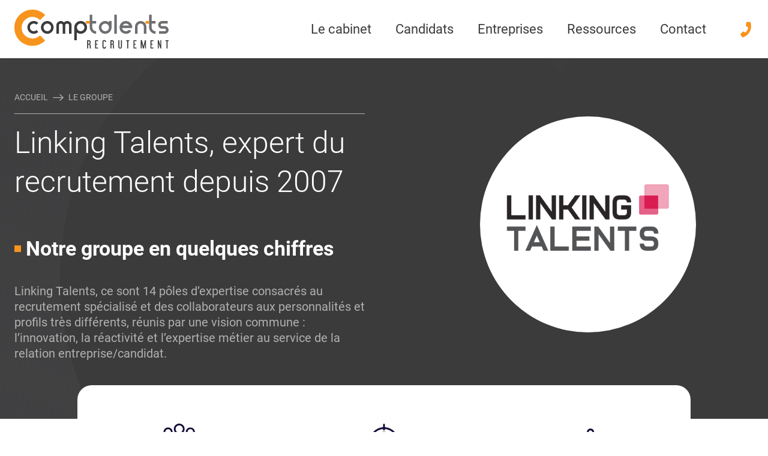

--- FILE ---
content_type: text/html; charset=UTF-8
request_url: https://www.comptalents.fr/groupe/
body_size: 52907
content:
<!doctype html>
<html lang="fr-FR" class="scroll-smooth">

<head>
    <meta charset="UTF-8">
    <meta name="viewport" content="width=device-width, initial-scale=1">
    <link rel="manifest" href="https://www.comptalents.fr/wp-content/themes/linking-talents/assets/mix-manifest.json">
    <meta name='robots' content='max-image-preview:large' />
	<style>img:is([sizes="auto" i], [sizes^="auto," i]) { contain-intrinsic-size: 3000px 1500px }</style>
	<link rel='stylesheet' id='simulator-rem-css-css' href='https://www.comptalents.fr/wp-content/plugins/lt-simulator-rem-static/assets/css/simulator-rem.css?ver=6.8.3' type='text/css' media='all' />
<link rel='stylesheet' id='css-layouts-groupe-css-css' href='https://www.comptalents.fr/wp-content/themes/linking-talents/assets/css/layouts/groupe.css?id=8ab2c777f3538631d56ebf3b1bc0777e&#038;ver=6.8.3' type='text/css' media='all' />
<link rel='stylesheet' id='css-index-css-css' href='https://www.comptalents.fr/wp-content/themes/linking-talents/assets/css/index.css?id=442f2ab50b07c46718c7c14252a436a7&#038;ver=6.8.3' type='text/css' media='all' />
<style id='css-index-css-inline-css' type='text/css'>
html{--color_main:rgb(59,59,60);--color_second:rgb(247,148,29);--color_third:rgb(250,186,0);--theme-radius:24px}
</style>
<link rel='stylesheet' id='css-product-compta-css-css' href='https://www.comptalents.fr/wp-content/themes/linking-talents/assets/css/product/compta.css?id=f19b0014aebb327a14b48e5065704892&#038;ver=6.8.3' type='text/css' media='all' />
<link rel='stylesheet' id='lt-candidature-css' href='https://www.comptalents.fr/wp-content/plugins/lt-candidature/dist/assets/index.css?ver=2.0.2' type='text/css' media='all' />
<script type="text/javascript" src="https://www.comptalents.fr/wp-includes/js/jquery/jquery.min.js?ver=3.7.1" id="jquery-core-js"></script>
<script type="text/javascript" src="https://www.comptalents.fr/wp-includes/js/jquery/jquery-migrate.min.js?ver=3.4.1" id="jquery-migrate-js"></script>
        <!-- Matomo -->
        <script>

            window.addEventListener('DOMContentLoaded', function () {
                var _paq = window._paq = window._paq || [];
                /* tracker methods like "setCustomDimension" should be called before "trackPageView" */
                _paq.push(['trackPageView']);
                _paq.push(['enableLinkTracking']);
                (function() {
                    var u="//matomo.linkingtalents.fr/";
                    _paq.push(['setTrackerUrl', u+'matomo.php']);
                    _paq.push(['setSiteId', '4']);
                    var d=document, g=d.createElement('script'), s=d.getElementsByTagName('script')[0];
                    g.async=true; g.src=u+'matomo.js'; s.parentNode.insertBefore(g,s);
                })();
                <!-- End Matomo Code -->
                <!-- Matomo Tag Manager -->
                var _mtm = window._mtm = window._mtm || [];
                _mtm.push({'mtm.startTime': (new Date().getTime()), 'event': 'mtm.Start'});
                var d=document, g=d.createElement('script'), s=d.getElementsByTagName('script')[0];
                g.async=true; g.src='https://matomo.linkingtalents.fr/js/container_laZ0ZEJV.js'; s.parentNode.insertBefore(g,s);

                
                var textkernel = document.getElementById('textKernel')
                if(textkernel) {
                    var AttributionInfo = []
                    _paq.push([function () {
                        AttributionInfo = this.getAttributionInfo();
                    }])
                    var CampaignName = ''
                    var CampaignKeyword = ''
                    var Timestamp = ''
                    var ReferrerUrl = ''
                    if (AttributionInfo.length) {
                        CampaignName =  AttributionInfo[0]
                        CampaignKeyword = AttributionInfo[1]
                        Timestamp = AttributionInfo[2]
                        ReferrerUrl = AttributionInfo[3]
                    }
                   var MatomoReferrer = {
                        "CampaignName": CampaignName,
                        "CampaignKeyword": CampaignKeyword,
                        "Timestamp": Timestamp,
                        "ReferrerUrl": ReferrerUrl
                    }
                    document.getElementById('CampaignName').value = MatomoReferrer.CampaignName
                    document.getElementById('CampaignKeyword').value = MatomoReferrer.CampaignKeyword
                    document.getElementById('Timestamp').value = MatomoReferrer.Timestamp
                    document.getElementById('ReferrerUrl').value = MatomoReferrer.ReferrerUrl
                }
            })
        </script>
        <!-- End Matomo Tag Manager -->
    <link rel="EditURI" type="application/rsd+xml" title="RSD" href="https://www.comptalents.fr/xmlrpc.php?rsd" />
<link rel='shortlink' href='https://www.comptalents.fr/?p=6572' />
<style>:root {--lt-color-primary: #f7941d;--lt-color-secondary: #faba00;--lt-color-tertiary : #212529;--lt-color-quaternary: #dcdcdc ;--lt-color-quinary: #f4970c;}</style><style>:root {--lt-simulator-rem: #f7941d;}</style><script type="application/ld+json">{"@context":"https://schema.org","url":"https://www.comptalents.fr/groupe/","@type":"WebPage","inLanguage":"fr-FR","datePublished":"2023-02-10","dateModified":"2026-01-16","headline":"Groupe de recrutement Linking Talents | Comptalents","description":"Fondé par Chloé Mesquida et Joseph Calen en 2007, le Groupe Linking Talents propose un service de recrutement dédié aux métiers d’expertise."}</script><script defer type="application/ld+json">{"@type":"BreadcrumbList","itemListElement":[{"@type":"ListItem","position":1,"item":{"@id":"https://www.comptalents.fr","name":"Accueil - Comptalents"}},{"@type":"ListItem","position":2,"item":{"@id":"https://www.comptalents.fr/groupe/","name":"Le groupe"}}]}</script>        <script src="https://js.hcaptcha.com/1/api.js" async defer></script>
    <link rel='canonical' href='https://www.linkingtalents.fr/groupe/' /><title>Groupe de recrutement Linking Talents | Comptalents</title><meta name="title" property="og:title" content="Groupe de recrutement Linking Talents | Comptalents" /><meta name="description" property="og:description" content="Fondé par Chloé Mesquida et Joseph Calen en 2007, le Groupe Linking Talents propose un service de recrutement dédié aux métiers d’expertise." /><meta property="og:image" content="https://www.comptalents.fr/wp-content/uploads/2023/03/opengraph-comptalents-business.jpg" /><meta property="og:image:secure_url" content="https://www.comptalents.fr/wp-content/uploads/2023/03/opengraph-comptalents-business.jpg" /><link rel="icon" href="https://www.comptalents.fr/wp-content/uploads/2019/01/cropped-favicon-32x32.png" sizes="32x32" />
<link rel="icon" href="https://www.comptalents.fr/wp-content/uploads/2019/01/cropped-favicon-192x192.png" sizes="192x192" />
<link rel="apple-touch-icon" href="https://www.comptalents.fr/wp-content/uploads/2019/01/cropped-favicon-180x180.png" />
<meta name="msapplication-TileImage" content="https://www.comptalents.fr/wp-content/uploads/2019/01/cropped-favicon-270x270.png" />
</head>

<body class="wp-singular page-template page-template-templates page-template-groupe page-template-templatesgroupe-php page page-id-6572 wp-theme-linking-talents wp-child-theme-lt-compta no-js theme-compta no-jobs-paginations">

<header id="header">
        <div class="container p-4 header">
        <div class="flex justify-between md:justify-start items-center">
            <a onclick="_paq.push(['trackEvent', 'nav header', 'click on /groupe/', 'click logo',0]);" id="main-logo" class="block" href="https://www.comptalents.fr">
                <img width="1" height="1" src="https://www.comptalents.fr/wp-content/uploads/2021/02/logo.svg" class="attachment-medium size-medium" alt="logo" decoding="async" />            </a>
            <nav id="deskMenu"></nav>
            <a class="block lg:ml-4 xl:ml-8" href="tel:+33974770370">
                <svg class="icon svg-phone">
                    <use xlink:href="#svg-phone"></use>
                </svg>
            </a>
        </div>
    </div>

    <div id="nav-mobile" class="flex md:hidden items-center justify-between">
        <ul class="menu-mobile-sub">
                            <li>
                    <a onclick="_paq.push(['trackEvent', 'nav header', 'click on /groupe/', 'click iconmenu Accueil']);" href="/">
                        <span class="block w-[24px] h-[24px]">
                            <img width="1" height="1" src="https://www.comptalents.fr/wp-content/uploads/2023/03/menu-accueil.svg" class="w-[24px] h-[24px]" alt="Accueil" decoding="async" />                        </span>
                        <p>Accueil</p>
                    </a>
                </li>
                            <li>
                    <a onclick="_paq.push(['trackEvent', 'nav header', 'click on /groupe/', 'click iconmenu Emplois']);" href="/emplois/">
                        <span class="block w-[24px] h-[24px]">
                            <img width="1" height="1" src="https://www.comptalents.fr/wp-content/uploads/2023/03/menu-emplois.svg" class="w-[24px] h-[24px]" alt="Emplois" decoding="async" />                        </span>
                        <p>Emplois</p>
                    </a>
                </li>
                            <li>
                    <a onclick="_paq.push(['trackEvent', 'nav header', 'click on /groupe/', 'click iconmenu Recruter']);" href="/entreprises/recrutement/">
                        <span class="block w-[24px] h-[24px]">
                            <img width="1" height="1" src="https://www.comptalents.fr/wp-content/uploads/2023/03/recrutement.svg" class="w-[24px] h-[24px]" alt="Recrutement" decoding="async" />                        </span>
                        <p>Recruter</p>
                    </a>
                </li>
                            <li>
                    <a onclick="_paq.push(['trackEvent', 'nav header', 'click on /groupe/', 'click iconmenu Ressources']);" href="/ressources/">
                        <span class="block w-[24px] h-[24px]">
                            <img width="1" height="1" src="https://www.comptalents.fr/wp-content/uploads/2023/03/ressources.svg" class="w-[24px] h-[24px]" alt="Ressources" decoding="async" />                        </span>
                        <p>Ressources</p>
                    </a>
                </li>
                    </ul>
        <div class="pl-1 pr-4">
            <div id="btnMenu">
                <span></span><span></span><span></span>
            </div>
        </div>
    </div>
    </header>

<nav id="navMenu">
    <div id="mobileMenu" >
        <ul id="menu-primary" class="menu"><li id="menu-item-6647" class="menu-item menu-item-type-post_type menu-item-object-page current-menu-ancestor current-menu-parent current_page_parent current_page_ancestor menu-item-has-children menu-item-6647"><a href="https://www.comptalents.fr/cabinet/" onclick="_paq.push([&#039;trackEvent&#039;, &#039;nav header&#039;, &#039;click on /groupe/&#039;, &#039;click menu Le cabinet&#039;]);" data-megamenu="6674" class="mega-menu-entry">Le cabinet</a>
<ul class="sub-menu">
	<li id="menu-item-8267" class="menu-item menu-item-type-post_type menu-item-object-page menu-item-8267"><a href="https://www.comptalents.fr/cabinet/" onclick="_paq.push([&#039;trackEvent&#039;, &#039;nav header&#039;, &#039;click on /groupe/&#039;, &#039;click menu Le cabinet et l&#039;équipe&#039;]);" class="mobile-menu">Le cabinet et l&rsquo;équipe</a></li>
	<li id="menu-item-8268" class="menu-item menu-item-type-post_type menu-item-object-page current-menu-item page_item page-item-6572 current_page_item menu-item-8268"><a href="https://www.comptalents.fr/groupe/" aria-current="page" onclick="_paq.push([&#039;trackEvent&#039;, &#039;nav header&#039;, &#039;click on /groupe/&#039;, &#039;click menu Le groupe Linking Talents&#039;]);" class="mobile-menu">Le groupe Linking Talents</a></li>
</ul>
</li>
<li id="menu-item-17619" class="menu-item menu-item-type-custom menu-item-object-custom menu-item-has-children menu-item-17619"><a href="/emplois/" onclick="_paq.push([&#039;trackEvent&#039;, &#039;nav header&#039;, &#039;click on /groupe/&#039;, &#039;click menu Candidats&#039;]);" data-megamenu="6671" class="mega-menu-entry">Candidats</a>
<ul class="sub-menu">
	<li id="menu-item-17611" class="menu-item menu-item-type-custom menu-item-object-custom btn btn-gradient menu-item-17611"><a href="/connexion/" onclick="_paq.push([&#039;trackEvent&#039;, &#039;nav header&#039;, &#039;click on /groupe/&#039;, &#039;click menu Me connecter&#039;]);" class="mobile-menu-button">Me connecter</a></li>
	<li id="menu-item-17612" class="menu-item menu-item-type-custom menu-item-object-custom menu-item-17612"><a href="/creer-compte/" onclick="_paq.push([&#039;trackEvent&#039;, &#039;nav header&#039;, &#039;click on /groupe/&#039;, &#039;click menu Créer un compte&#039;]);" class="mobile-menu">Créer un compte</a></li>
	<li id="menu-item-7269" class="menu-item menu-item-type-post_type menu-item-object-page btn btn-gradient menu-item-7269"><a href="https://www.comptalents.fr/candidats/" onclick="_paq.push([&#039;trackEvent&#039;, &#039;nav header&#039;, &#039;click on /groupe/&#039;, &#039;click menu Envoyez votre CV&#039;]);" class="mobile-menu-button">Envoyez votre CV</a></li>
	<li id="menu-item-8269" class="menu-item menu-item-type-custom menu-item-object-custom menu-item-has-children menu-item-8269"><a href="/emplois/" onclick="_paq.push([&#039;trackEvent&#039;, &#039;nav header&#039;, &#039;click on /groupe/&#039;, &#039;click menu Toutes nos offres d&#039;emploi&#039;]);" class="mobile-menu">Toutes nos offres d&#8217;emploi</a>
	<ul class="sub-menu">
		<li id="menu-item-17614" class="menu-item menu-item-type-post_type menu-item-object-page menu-item-17614"><a href="https://www.comptalents.fr/emplois-comptabilite/" onclick="_paq.push([&#039;trackEvent&#039;, &#039;nav header&#039;, &#039;click on /groupe/&#039;, &#039;click menu Nos emplois en Comptabilité&#039;]);" class="mobile-menu">Nos emplois en Comptabilité</a></li>
		<li id="menu-item-17615" class="menu-item menu-item-type-post_type menu-item-object-page menu-item-17615"><a href="https://www.comptalents.fr/emplois-finance/" onclick="_paq.push([&#039;trackEvent&#039;, &#039;nav header&#039;, &#039;click on /groupe/&#039;, &#039;click menu Nos emplois en Finance&#039;]);" class="mobile-menu">Nos emplois en Finance</a></li>
		<li id="menu-item-17616" class="menu-item menu-item-type-post_type menu-item-object-page menu-item-17616"><a href="https://www.comptalents.fr/emplois-cdi/" onclick="_paq.push([&#039;trackEvent&#039;, &#039;nav header&#039;, &#039;click on /groupe/&#039;, &#039;click menu Nos emplois en CDI&#039;]);" class="mobile-menu">Nos emplois en CDI</a></li>
		<li id="menu-item-17617" class="menu-item menu-item-type-post_type menu-item-object-page menu-item-17617"><a href="https://www.comptalents.fr/emplois-cdd/" onclick="_paq.push([&#039;trackEvent&#039;, &#039;nav header&#039;, &#039;click on /groupe/&#039;, &#039;click menu Nos emplois en CDD&#039;]);" class="mobile-menu">Nos emplois en CDD</a></li>
		<li id="menu-item-17618" class="menu-item menu-item-type-post_type menu-item-object-page menu-item-17618"><a href="https://www.comptalents.fr/emplois-interim/" onclick="_paq.push([&#039;trackEvent&#039;, &#039;nav header&#039;, &#039;click on /groupe/&#039;, &#039;click menu Nos emplois en intérim&#039;]);" class="mobile-menu">Nos emplois en intérim</a></li>
	</ul>
</li>
	<li id="menu-item-8280" class="menu-item menu-item-type-post_type menu-item-object-page menu-item-8280"><a href="https://www.comptalents.fr/candidats/processus-recrutement/" onclick="_paq.push([&#039;trackEvent&#039;, &#039;nav header&#039;, &#039;click on /groupe/&#039;, &#039;click menu Processus de recrutement&#039;]);" class="mobile-menu">Processus de recrutement</a></li>
	<li id="menu-item-9464" class="menu-item menu-item-type-post_type menu-item-object-page menu-item-9464"><a href="https://www.comptalents.fr/simulateur-remuneration/" onclick="_paq.push([&#039;trackEvent&#039;, &#039;nav header&#039;, &#039;click on /groupe/&#039;, &#039;click menu Simulateur de rémunération&#039;]);" class="mobile-menu">Simulateur de rémunération</a></li>
</ul>
</li>
<li id="menu-item-17620" class="menu-item menu-item-type-custom menu-item-object-custom menu-item-has-children hidden menu-item-17620"><a href="/emplois/" onclick="_paq.push([&#039;trackEvent&#039;, &#039;nav header&#039;, &#039;click on /groupe/&#039;, &#039;click menu Candidats&#039;]);" data-megamenu="17609" class="mega-menu-entry">Candidats</a>
<ul class="sub-menu">
	<li id="menu-item-17621" class="menu-item menu-item-type-custom menu-item-object-custom menu-item-17621"><a href="/mon-compte/" onclick="_paq.push([&#039;trackEvent&#039;, &#039;nav header&#039;, &#039;click on /groupe/&#039;, &#039;click menu Mon Espace Candidat&#039;]);" class="mobile-menu">Mon Espace Candidat</a></li>
	<li id="menu-item-17622" class="menu-item menu-item-type-custom menu-item-object-custom menu-item-has-children menu-item-17622"><a href="/emplois/" onclick="_paq.push([&#039;trackEvent&#039;, &#039;nav header&#039;, &#039;click on /groupe/&#039;, &#039;click menu Toutes nos offres d&#039;emploi&#039;]);" class="mobile-menu">Toutes nos offres d&#8217;emploi</a>
	<ul class="sub-menu">
		<li id="menu-item-17624" class="menu-item menu-item-type-post_type menu-item-object-page menu-item-17624"><a href="https://www.comptalents.fr/emplois-comptabilite/" onclick="_paq.push([&#039;trackEvent&#039;, &#039;nav header&#039;, &#039;click on /groupe/&#039;, &#039;click menu Nos emplois en Comptabilité&#039;]);" class="mobile-menu">Nos emplois en Comptabilité</a></li>
		<li id="menu-item-17625" class="menu-item menu-item-type-post_type menu-item-object-page menu-item-17625"><a href="https://www.comptalents.fr/emplois-finance/" onclick="_paq.push([&#039;trackEvent&#039;, &#039;nav header&#039;, &#039;click on /groupe/&#039;, &#039;click menu Nos emplois en Finance&#039;]);" class="mobile-menu">Nos emplois en Finance</a></li>
		<li id="menu-item-17626" class="menu-item menu-item-type-post_type menu-item-object-page menu-item-17626"><a href="https://www.comptalents.fr/emplois-cdi/" onclick="_paq.push([&#039;trackEvent&#039;, &#039;nav header&#039;, &#039;click on /groupe/&#039;, &#039;click menu Nos emplois en CDI&#039;]);" class="mobile-menu">Nos emplois en CDI</a></li>
		<li id="menu-item-17627" class="menu-item menu-item-type-post_type menu-item-object-page menu-item-17627"><a href="https://www.comptalents.fr/emplois-cdd/" onclick="_paq.push([&#039;trackEvent&#039;, &#039;nav header&#039;, &#039;click on /groupe/&#039;, &#039;click menu Nos emplois en CDD&#039;]);" class="mobile-menu">Nos emplois en CDD</a></li>
		<li id="menu-item-17628" class="menu-item menu-item-type-post_type menu-item-object-page menu-item-17628"><a href="https://www.comptalents.fr/emplois-interim/" onclick="_paq.push([&#039;trackEvent&#039;, &#039;nav header&#039;, &#039;click on /groupe/&#039;, &#039;click menu Nos emplois en intérim&#039;]);" class="mobile-menu">Nos emplois en intérim</a></li>
	</ul>
</li>
	<li id="menu-item-17623" class="menu-item menu-item-type-post_type menu-item-object-page menu-item-17623"><a href="https://www.comptalents.fr/candidats/processus-recrutement/" onclick="_paq.push([&#039;trackEvent&#039;, &#039;nav header&#039;, &#039;click on /groupe/&#039;, &#039;click menu Notre processus de recrutement&#039;]);" class="mobile-menu">Notre processus de recrutement</a></li>
</ul>
</li>
<li id="menu-item-7099" class="menu-item menu-item-type-post_type menu-item-object-page menu-item-has-children menu-item-7099"><a href="https://www.comptalents.fr/entreprises/" onclick="_paq.push([&#039;trackEvent&#039;, &#039;nav header&#039;, &#039;click on /groupe/&#039;, &#039;click menu Entreprises&#039;]);" data-megamenu="6673" class="mega-menu-entry">Entreprises</a>
<ul class="sub-menu">
	<li id="menu-item-7270" class="menu-item menu-item-type-post_type menu-item-object-page btn btn-gradient menu-item-7270"><a href="https://www.comptalents.fr/entreprises/" onclick="_paq.push([&#039;trackEvent&#039;, &#039;nav header&#039;, &#039;click on /groupe/&#039;, &#039;click menu Contactez-nous&#039;]);" class="mobile-menu-button">Contactez-nous</a></li>
	<li id="menu-item-8270" class="menu-item menu-item-type-post_type menu-item-object-page menu-item-8270"><a href="https://www.comptalents.fr/entreprises/recrutement/" onclick="_paq.push([&#039;trackEvent&#039;, &#039;nav header&#039;, &#039;click on /groupe/&#039;, &#039;click menu Recrutement&#039;]);" class="mobile-menu">Recrutement</a></li>
	<li id="menu-item-8271" class="menu-item menu-item-type-post_type menu-item-object-page menu-item-8271"><a href="https://www.comptalents.fr/entreprises/recrutement/interim/" onclick="_paq.push([&#039;trackEvent&#039;, &#039;nav header&#039;, &#039;click on /groupe/&#039;, &#039;click menu Intérim&#039;]);" class="mobile-menu">Intérim</a></li>
	<li id="menu-item-8281" class="menu-item menu-item-type-post_type menu-item-object-page menu-item-8281"><a href="https://www.comptalents.fr/entreprises/recrutement/methodologie/" onclick="_paq.push([&#039;trackEvent&#039;, &#039;nav header&#039;, &#039;click on /groupe/&#039;, &#039;click menu Méthodologie de recrutement&#039;]);" class="mobile-menu">Méthodologie de recrutement</a></li>
	<li id="menu-item-23973" class="menu-item menu-item-type-custom menu-item-object-custom menu-item-23973"><a href="/formations/" onclick="_paq.push([&#039;trackEvent&#039;, &#039;nav header&#039;, &#039;click on /groupe/&#039;, &#039;click menu Formations en Comptabilité&#039;]);" class="mobile-menu">Formations en Comptabilité</a></li>
</ul>
</li>
<li id="menu-item-6646" class="menu-item menu-item-type-post_type menu-item-object-page menu-item-has-children menu-item-6646"><a href="https://www.comptalents.fr/ressources/" onclick="_paq.push([&#039;trackEvent&#039;, &#039;nav header&#039;, &#039;click on /groupe/&#039;, &#039;click menu Ressources&#039;]);" data-megamenu="6670" class="mega-menu-entry">Ressources</a>
<ul class="sub-menu">
	<li id="menu-item-8274" class="menu-item menu-item-type-post_type menu-item-object-page menu-item-8274"><a href="https://www.comptalents.fr/ressources/etudes-metiers-emploi/" onclick="_paq.push([&#039;trackEvent&#039;, &#039;nav header&#039;, &#039;click on /groupe/&#039;, &#039;click menu &#039;]);" class="mobile-menu">Études Métiers &#038; Emploi</a></li>
	<li id="menu-item-8272" class="menu-item menu-item-type-post_type menu-item-object-page menu-item-8272"><a href="https://www.comptalents.fr/ressources/actu-conseils-entreprises/" onclick="_paq.push([&#039;trackEvent&#039;, &#039;nav header&#039;, &#039;click on /groupe/&#039;, &#039;click menu &#039;]);" class="mobile-menu">Actualités et Conseils pour les entreprises</a></li>
	<li id="menu-item-8273" class="menu-item menu-item-type-post_type menu-item-object-page menu-item-8273"><a href="https://www.comptalents.fr/ressources/conseils-candidats/" onclick="_paq.push([&#039;trackEvent&#039;, &#039;nav header&#039;, &#039;click on /groupe/&#039;, &#039;click menu &#039;]);" class="mobile-menu">Conseils pour les candidats</a></li>
	<li id="menu-item-8279" class="menu-item menu-item-type-custom menu-item-object-custom menu-item-8279"><a href="/quiz/" onclick="_paq.push([&#039;trackEvent&#039;, &#039;nav header&#039;, &#039;click on /groupe/&#039;, &#039;click menu Quiz métiers&#039;]);" class="mobile-menu">Quiz métiers</a></li>
	<li id="menu-item-8276" class="menu-item menu-item-type-post_type menu-item-object-page menu-item-8276"><a href="https://www.comptalents.fr/ressources/recrutement/" onclick="_paq.push([&#039;trackEvent&#039;, &#039;nav header&#039;, &#039;click on /groupe/&#039;, &#039;click menu Le Recrutement&#039;]);" class="mobile-menu">Le Recrutement</a></li>
	<li id="menu-item-8277" class="menu-item menu-item-type-post_type menu-item-object-page menu-item-8277"><a href="https://www.comptalents.fr/ressources/comptabilite/" onclick="_paq.push([&#039;trackEvent&#039;, &#039;nav header&#039;, &#039;click on /groupe/&#039;, &#039;click menu La Comptabilité&#039;]);" class="mobile-menu">La Comptabilité</a></li>
	<li id="menu-item-8275" class="menu-item menu-item-type-post_type menu-item-object-page menu-item-8275"><a href="https://www.comptalents.fr/ressources/cabinet-expertise-comptable/" onclick="_paq.push([&#039;trackEvent&#039;, &#039;nav header&#039;, &#039;click on /groupe/&#039;, &#039;click menu Les cabinets d’Expertise-Comptable&#039;]);" class="mobile-menu">Les cabinets d’Expertise-Comptable</a></li>
	<li id="menu-item-33654" class="menu-item menu-item-type-post_type menu-item-object-page menu-item-33654"><a href="https://www.comptalents.fr/telechargement-etude-remuneration/" onclick="_paq.push([&#039;trackEvent&#039;, &#039;nav header&#039;, &#039;click on /groupe/&#039;, &#039;click menu &#039;]);" class="mobile-menu">Étude de rémunération 2026 : Comptabilité et Finance</a></li>
</ul>
</li>
<li id="menu-item-7100" class="menu-item menu-item-type-post_type menu-item-object-page menu-item-has-children menu-item-7100"><a href="https://www.comptalents.fr/entreprises/" onclick="_paq.push([&#039;trackEvent&#039;, &#039;nav header&#039;, &#039;click on /groupe/&#039;, &#039;click menu Contact&#039;]);" data-megamenu="6669" class="mega-menu-entry">Contact</a>
<ul class="sub-menu">
	<li id="menu-item-7267" class="menu-item menu-item-type-post_type menu-item-object-page menu-item-7267"><a href="https://www.comptalents.fr/entreprises/" onclick="_paq.push([&#039;trackEvent&#039;, &#039;nav header&#039;, &#039;click on /groupe/&#039;, &#039;click menu Contact Entreprises&#039;]);" class="mobile-menu">Contact Entreprises</a></li>
	<li id="menu-item-7268" class="menu-item menu-item-type-post_type menu-item-object-page menu-item-7268"><a href="https://www.comptalents.fr/candidats/" onclick="_paq.push([&#039;trackEvent&#039;, &#039;nav header&#039;, &#039;click on /groupe/&#039;, &#039;click menu Candidature spontanée&#039;]);" class="mobile-menu">Candidature spontanée</a></li>
</ul>
</li>
</ul>    </div>
</nav>
<div id="app">
    <div class="megamenu-item" id="megamenu-17609">
    <div class="container">
                    <div class="megamenu-item--col">
                                    
                        <p class="megamenu-title">Offres d'emploi en Comptabilité</p>
                                                    <ul>
                                <li onclick="_paq.push(['trackEvent', 'nav header', 'click on /groupe/', 'click submenu - Aide Comptable']);"><a href="/emplois-aide-comptable/" class="block hover:text-second py-0.5"  >Aide Comptable</a></li><li onclick="_paq.push(['trackEvent', 'nav header', 'click on /groupe/', 'click submenu - Comptable Général']);"><a href="/emplois-comptable-general/" class="block hover:text-second py-0.5"  >Comptable Général</a></li><li onclick="_paq.push(['trackEvent', 'nav header', 'click on /groupe/', 'click submenu - Comptable Fournisseurs']);"><a href="/emplois-comptable-fournisseurs/" class="block hover:text-second py-0.5"  >Comptable Fournisseurs</a></li><li onclick="_paq.push(['trackEvent', 'nav header', 'click on /groupe/', 'click submenu - Comptable Unique']);"><a href="/emplois-comptable-unique/" class="block hover:text-second py-0.5"  >Comptable Unique</a></li><li onclick="_paq.push(['trackEvent', 'nav header', 'click on /groupe/', 'click submenu - Responsable Comptable']);"><a href="/emplois-responsable-comptable/" class="block hover:text-second py-0.5"  >Responsable Comptable</a></li><li onclick="_paq.push(['trackEvent', 'nav header', 'click on /groupe/', 'click submenu - Toutes les offres en Comptabilité']);" class="pt-1"><a href="/emplois-comptabilite/" aria-label="Toutes les offres en Comptabilité" class="btn--inline " target="">
    <span>Toutes les offres en Comptabilité</span>
    <div>
        <svg class="icon svg-arrow-right" >
            <use xlink:href="#svg-arrow-right"></use>
        </svg>
    </div>
</a></li>                            </ul>
                        
                    
                        <p class="megamenu-title">Offres d'emploi en Finance</p>
                                                    <ul>
                                <li onclick="_paq.push(['trackEvent', 'nav header', 'click on /groupe/', 'click submenu - Dir. Administratif et Financier (DAF)']);"><a href="/emplois-daf/" class="block hover:text-second py-0.5"  >Dir. Administratif et Financier (DAF)</a></li><li onclick="_paq.push(['trackEvent', 'nav header', 'click on /groupe/', 'click submenu - Resp. Administratif et Financier (RAF)']);"><a href="/emplois-raf/" class="block hover:text-second py-0.5"  >Resp. Administratif et Financier (RAF)</a></li><li onclick="_paq.push(['trackEvent', 'nav header', 'click on /groupe/', 'click submenu - Contrôleur(euse) de Gestion']);"><a href="/emplois-controleur-de-gestion/" class="block hover:text-second py-0.5"  >Contrôleur(euse) de Gestion</a></li><li onclick="_paq.push(['trackEvent', 'nav header', 'click on /groupe/', 'click submenu - Toutes les offres d’emploi en Finance']);" class="pt-1"><a href="/emplois-finance/" aria-label="Toutes les offres d’emploi en Finance" class="btn--inline " target="">
    <span>Toutes les offres d’emploi en Finance</span>
    <div>
        <svg class="icon svg-arrow-right" >
            <use xlink:href="#svg-arrow-right"></use>
        </svg>
    </div>
</a></li>                            </ul>
                        
                                                </div>
                    <div class="megamenu-item--col">
                                    
                        <p class="megamenu-title">Mon Compte Candidat</p>
                                                    <ul>
                                <li onclick="_paq.push(['trackEvent', 'nav header', 'click on /groupe/', 'click submenu - Mon espace']);"><a href="/mon-compte/" class="block hover:text-second py-0.5"  >Mon espace</a></li><li onclick="_paq.push(['trackEvent', 'nav header', 'click on /groupe/', 'click submenu - Mes candidatures']);"><a href="/mes-candidatures/" class="block hover:text-second py-0.5"  >Mes candidatures</a></li><li onclick="_paq.push(['trackEvent', 'nav header', 'click on /groupe/', 'click submenu - Mes alertes']);"><a href="/mes-alertes/" class="block hover:text-second py-0.5"  >Mes alertes</a></li><li onclick="_paq.push(['trackEvent', 'nav header', 'click on /groupe/', 'click submenu - Me déconnecter']);"><a href="/modifier-compte/" class="block hover:text-second py-0.5"  >Me déconnecter</a></li>                            </ul>
                        
                    
                        <p class="megamenu-title">Offres en CDI, CDD et intérim</p>
                                                    <ul>
                                <li onclick="_paq.push(['trackEvent', 'nav header', 'click on /groupe/', 'click submenu - CDI']);"><a href="/emplois-cdi/" class="block hover:text-second py-0.5"  >CDI</a></li><li onclick="_paq.push(['trackEvent', 'nav header', 'click on /groupe/', 'click submenu - CDD']);"><a href="/emplois-cdd/" class="block hover:text-second py-0.5"  >CDD</a></li><li onclick="_paq.push(['trackEvent', 'nav header', 'click on /groupe/', 'click submenu - Intérim']);"><a href="/emplois-interim/" class="block hover:text-second py-0.5"  >Intérim</a></li><li onclick="_paq.push(['trackEvent', 'nav header', 'click on /groupe/', 'click submenu - Toutes les offres d'emploi']);" class="pt-1"><a href="/emplois/" aria-label="Toutes les offres d'emploi" class="btn--inline " target="">
    <span>Toutes les offres d'emploi</span>
    <div>
        <svg class="icon svg-arrow-right" >
            <use xlink:href="#svg-arrow-right"></use>
        </svg>
    </div>
</a></li>                            </ul>
                        
                    
                        <p class="megamenu-title">Ressources pour les candidats</p>
                                                    <ul>
                                <li onclick="_paq.push(['trackEvent', 'nav header', 'click on /groupe/', 'click submenu - Notre processus de recrutement']);"><a href="/candidats/processus-recrutement/" class="block hover:text-second py-0.5"  >Notre processus de recrutement</a></li><li onclick="_paq.push(['trackEvent', 'nav header', 'click on /groupe/', 'click submenu - Conseils pour les candidats']);"><a href="/ressources/conseils-candidats/" class="block hover:text-second py-0.5"  >Conseils pour les candidats</a></li>                            </ul>
                        
                                                </div>
            </div>
</div>
<div class="megamenu-item" id="megamenu-6674">
    <div class="container">
                    <div class="megamenu-item--col">
                                    
                        <p class="megamenu-title">Qui sommes-nous ?</p>
                                                    <ul>
                                <li onclick="_paq.push(['trackEvent', 'nav header', 'click on /groupe/', 'click submenu - Le cabinet et l'équipe']);"><a href="/cabinet/" class="block hover:text-second py-0.5"  >Le cabinet et l'équipe</a></li><li onclick="_paq.push(['trackEvent', 'nav header', 'click on /groupe/', 'click submenu - Le groupe Linking Talents']);"><a href="/groupe/" class="block hover:text-second py-0.5"  >Le groupe Linking Talents</a></li>                            </ul>
                        
                    
                        
                                                    <ul>
                                <li onclick="_paq.push(['trackEvent', 'nav header', 'click on /groupe/', 'click submenu - Rejoindre Linking Talents ']);" class="mb-4"><a href="https://www.linkingtalents.fr/groupe/nous-rejoindre/" class="btn btn-gradient" rel="nofollow" target="_blank">Rejoindre Linking Talents </a></li>                            </ul>
                        
                                                </div>
                    <div class="megamenu-item--col">
                                    
                        <p class="megamenu-title">Pourquoi nous faire confiance ?</p>
                                                    <ul>
                                <li onclick="_paq.push(['trackEvent', 'nav header', 'click on /groupe/', 'click submenu - Nos forces']);"><a href="/cabinet/forces/" class="block hover:text-second py-0.5"  >Nos forces</a></li><li onclick="_paq.push(['trackEvent', 'nav header', 'click on /groupe/', 'click submenu - Nos avantages']);"><a href="/cabinet/avantages/" class="block hover:text-second py-0.5"  >Nos avantages</a></li>                            </ul>
                        
                                                </div>
            </div>
</div>
<div class="megamenu-item" id="megamenu-6673">
    <div class="container">
                    <div class="megamenu-item--col">
                                    
                        <p class="megamenu-title">Recrutement</p>
                                                    <ul>
                                <li onclick="_paq.push(['trackEvent', 'nav header', 'click on /groupe/', 'click submenu - Recruter en CDI/CDD']);"><a href="/entreprises/recrutement/" class="block hover:text-second py-0.5"  >Recruter en CDI/CDD</a></li><li onclick="_paq.push(['trackEvent', 'nav header', 'click on /groupe/', 'click submenu - Recruter en intérim']);"><a href="/entreprises/recrutement/interim/" class="block hover:text-second py-0.5"  >Recruter en intérim</a></li>                            </ul>
                        
                    
                        <p class="megamenu-title">Recruter en Finance</p>
                                                    <ul>
                                <li onclick="_paq.push(['trackEvent', 'nav header', 'click on /groupe/', 'click submenu - Directeur Administratif et Financier']);"><a href="/entreprises/recrutement/daf-raf/" class="block hover:text-second py-0.5"  >Directeur Administratif et Financier</a></li><li onclick="_paq.push(['trackEvent', 'nav header', 'click on /groupe/', 'click submenu - Responsable Administratif et Financier']);"><a href="/entreprises/recrutement/daf-raf/" class="block hover:text-second py-0.5"  >Responsable Administratif et Financier</a></li><li onclick="_paq.push(['trackEvent', 'nav header', 'click on /groupe/', 'click submenu - Directeur Financier']);"><a href="/entreprises/recrutement/directeur-financier/" class="block hover:text-second py-0.5"  >Directeur Financier</a></li><li onclick="_paq.push(['trackEvent', 'nav header', 'click on /groupe/', 'click submenu - Contrôleur de Gestion']);"><a href="/entreprises/recrutement/controleur-gestion/" class="block hover:text-second py-0.5"  >Contrôleur de Gestion</a></li>                            </ul>
                        
                    
                        <p class="megamenu-title">Recruter en Comptabilité</p>
                                                    <ul>
                                <li onclick="_paq.push(['trackEvent', 'nav header', 'click on /groupe/', 'click submenu - Responsable Comptable']);"><a href="/entreprises/recrutement/responsable-comptable/" class="block hover:text-second py-0.5"  >Responsable Comptable</a></li><li onclick="_paq.push(['trackEvent', 'nav header', 'click on /groupe/', 'click submenu - Comptable Général']);"><a href="/entreprises/recrutement/comptable-general/" class="block hover:text-second py-0.5"  >Comptable Général</a></li><li onclick="_paq.push(['trackEvent', 'nav header', 'click on /groupe/', 'click submenu - Comptable Fournisseurs']);"><a href="/entreprises/recrutement/comptable-fournisseurs/" class="block hover:text-second py-0.5"  >Comptable Fournisseurs</a></li><li onclick="_paq.push(['trackEvent', 'nav header', 'click on /groupe/', 'click submenu - Assistant Comptable']);"><a href="/entreprises/recrutement/assistante-comptable/" class="block hover:text-second py-0.5"  >Assistant Comptable</a></li><li onclick="_paq.push(['trackEvent', 'nav header', 'click on /groupe/', 'click submenu - Autres métiers de la Comptabilité']);" class="pt-1"><a href="/entreprises/recrutement/comptabilite/" aria-label="Autres métiers de la Comptabilité" class="btn--inline " target="">
    <span>Autres métiers de la Comptabilité</span>
    <div>
        <svg class="icon svg-arrow-right" >
            <use xlink:href="#svg-arrow-right"></use>
        </svg>
    </div>
</a></li>                            </ul>
                        
                                                </div>
                    <div class="megamenu-item--col">
                                    
                        <p class="megamenu-title">Nos formations</p>
                                                    <ul>
                                <li onclick="_paq.push(['trackEvent', 'nav header', 'click on /groupe/', 'click submenu - Formations en Comptabilité']);"><a href="/formations/" class="block hover:text-second py-0.5"  >Formations en Comptabilité</a></li>                            </ul>
                        
                    
                        <p class="megamenu-title">Pourquoi nous faire confiance ?</p>
                                                    <ul>
                                <li onclick="_paq.push(['trackEvent', 'nav header', 'click on /groupe/', 'click submenu - Notre méthodologie']);"><a href="/entreprises/recrutement/methodologie/" class="block hover:text-second py-0.5"  >Notre méthodologie</a></li><li onclick="_paq.push(['trackEvent', 'nav header', 'click on /groupe/', 'click submenu - Notre offre de visibilité']);"><a href="/entreprises/recrutement/visibilite/" class="block hover:text-second py-0.5"  >Notre offre de visibilité</a></li><li onclick="_paq.push(['trackEvent', 'nav header', 'click on /groupe/', 'click submenu - Nos forces']);"><a href="/cabinet/forces/" class="block hover:text-second py-0.5"  >Nos forces</a></li><li onclick="_paq.push(['trackEvent', 'nav header', 'click on /groupe/', 'click submenu - Nos avantages']);"><a href="/cabinet/avantages/" class="block hover:text-second py-0.5"  >Nos avantages</a></li>                            </ul>
                        
                    
                        
                                                    <ul>
                                <li onclick="_paq.push(['trackEvent', 'nav header', 'click on /groupe/', 'click submenu - Appelez-nous']);" class="mb-4"><a href="tel:+33974770370" class="btn btn-white border-main"  >Appelez-nous</a></li><li onclick="_paq.push(['trackEvent', 'nav header', 'click on /groupe/', 'click submenu - Écrivez-nous']);" class="mb-4"><a href="/entreprises/" class="btn btn-gradient"  >Écrivez-nous</a></li>                            </ul>
                        
                                                </div>
            </div>
</div>
<div class="megamenu-item" id="megamenu-6671">
    <div class="container">
                    <div class="megamenu-item--col">
                                    
                        <p class="megamenu-title">Offres d'emploi en Comptabilité</p>
                                                    <ul>
                                <li onclick="_paq.push(['trackEvent', 'nav header', 'click on /groupe/', 'click submenu - Aide Comptable']);"><a href="/emplois-aide-comptable/" class="block hover:text-second py-0.5"  >Aide Comptable</a></li><li onclick="_paq.push(['trackEvent', 'nav header', 'click on /groupe/', 'click submenu - Comptable Général']);"><a href="/emplois-comptable-general/" class="block hover:text-second py-0.5"  >Comptable Général</a></li><li onclick="_paq.push(['trackEvent', 'nav header', 'click on /groupe/', 'click submenu - Comptable Fournisseurs']);"><a href="/emplois-comptable-fournisseurs/" class="block hover:text-second py-0.5"  >Comptable Fournisseurs</a></li><li onclick="_paq.push(['trackEvent', 'nav header', 'click on /groupe/', 'click submenu - Comptable Unique']);"><a href="/emplois-comptable-unique/" class="block hover:text-second py-0.5"  >Comptable Unique</a></li><li onclick="_paq.push(['trackEvent', 'nav header', 'click on /groupe/', 'click submenu - Responsable Comptable']);"><a href="/emplois-responsable-comptable/" class="block hover:text-second py-0.5"  >Responsable Comptable</a></li><li onclick="_paq.push(['trackEvent', 'nav header', 'click on /groupe/', 'click submenu - Toutes les offres en Comptabilité']);" class="pt-1"><a href="/emplois-comptabilite/" aria-label="Toutes les offres en Comptabilité" class="btn--inline " target="">
    <span>Toutes les offres en Comptabilité</span>
    <div>
        <svg class="icon svg-arrow-right" >
            <use xlink:href="#svg-arrow-right"></use>
        </svg>
    </div>
</a></li>                            </ul>
                        
                    
                        <p class="megamenu-title">Offres d'emploi en Finance</p>
                                                    <ul>
                                <li onclick="_paq.push(['trackEvent', 'nav header', 'click on /groupe/', 'click submenu - Dir. Administratif et Financier (DAF)']);"><a href="/emplois-daf/" class="block hover:text-second py-0.5"  >Dir. Administratif et Financier (DAF)</a></li><li onclick="_paq.push(['trackEvent', 'nav header', 'click on /groupe/', 'click submenu - Resp. Administratif et Financier (RAF)']);"><a href="/emplois-raf/" class="block hover:text-second py-0.5"  >Resp. Administratif et Financier (RAF)</a></li><li onclick="_paq.push(['trackEvent', 'nav header', 'click on /groupe/', 'click submenu - Contrôleur(euse) de Gestion']);"><a href="/emplois-controleur-de-gestion/" class="block hover:text-second py-0.5"  >Contrôleur(euse) de Gestion</a></li><li onclick="_paq.push(['trackEvent', 'nav header', 'click on /groupe/', 'click submenu - Toutes les offres d’emploi en Finance']);" class="pt-1"><a href="/emplois-finance/" aria-label="Toutes les offres d’emploi en Finance" class="btn--inline " target="">
    <span>Toutes les offres d’emploi en Finance</span>
    <div>
        <svg class="icon svg-arrow-right" >
            <use xlink:href="#svg-arrow-right"></use>
        </svg>
    </div>
</a></li>                            </ul>
                        
                                                </div>
                    <div class="megamenu-item--col">
                                    
                        <p class="megamenu-title">Comptalents & Moi</p>
                                                    <ul>
                                <li onclick="_paq.push(['trackEvent', 'nav header', 'click on /groupe/', 'click submenu - Me connecter']);" class="mb-4"><a href="/connexion/" class="btn btn-gradient"  >Me connecter</a></li><li onclick="_paq.push(['trackEvent', 'nav header', 'click on /groupe/', 'click submenu - Créer mon compte']);" class="mb-4"><a href="/creer-compte/" class="btn btn-white border-main"  >Créer mon compte</a></li><li onclick="_paq.push(['trackEvent', 'nav header', 'click on /groupe/', 'click submenu - Candidature spontanée']);"><a href="/candidats/" class="block hover:text-second py-0.5"  >Candidature spontanée</a></li>                            </ul>
                        
                    
                        <p class="megamenu-title">Offres en CDI, CDD et intérim</p>
                                                    <ul>
                                <li onclick="_paq.push(['trackEvent', 'nav header', 'click on /groupe/', 'click submenu - CDI']);"><a href="/emplois-cdi/" class="block hover:text-second py-0.5"  >CDI</a></li><li onclick="_paq.push(['trackEvent', 'nav header', 'click on /groupe/', 'click submenu - CDD']);"><a href="/emplois-cdd/" class="block hover:text-second py-0.5"  >CDD</a></li><li onclick="_paq.push(['trackEvent', 'nav header', 'click on /groupe/', 'click submenu - Intérim']);"><a href="/emplois-interim/" class="block hover:text-second py-0.5"  >Intérim</a></li><li onclick="_paq.push(['trackEvent', 'nav header', 'click on /groupe/', 'click submenu - Toutes les offres d'emploi']);" class="pt-1"><a href="/emplois/" aria-label="Toutes les offres d'emploi" class="btn--inline " target="">
    <span>Toutes les offres d'emploi</span>
    <div>
        <svg class="icon svg-arrow-right" >
            <use xlink:href="#svg-arrow-right"></use>
        </svg>
    </div>
</a></li>                            </ul>
                        
                    
                        <p class="megamenu-title">Ressources pour les candidats</p>
                                                    <ul>
                                <li onclick="_paq.push(['trackEvent', 'nav header', 'click on /groupe/', 'click submenu - Notre processus de recrutement']);"><a href="/candidats/processus-recrutement/" class="block hover:text-second py-0.5"  >Notre processus de recrutement</a></li><li onclick="_paq.push(['trackEvent', 'nav header', 'click on /groupe/', 'click submenu - Conseils pour les candidats']);"><a href="/ressources/conseils-candidats/" class="block hover:text-second py-0.5"  >Conseils pour les candidats</a></li>                            </ul>
                        
                    
                        
                                                    <ul>
                                <li onclick="_paq.push(['trackEvent', 'nav header', 'click on /groupe/', 'click submenu - Simulateur de rémunération']);" class="mb-4"><a href="/simulateur-remuneration/" class="btn btn-white border-main"  >Simulateur de rémunération</a></li>                            </ul>
                        
                                                </div>
            </div>
</div>
<div class="megamenu-item" id="megamenu-6670">
    <div class="container">
                    <div class="megamenu-item--col">
                                    
                        <p class="megamenu-title">Par thématique</p>
                                                    <ul>
                                <li onclick="_paq.push(['trackEvent', 'nav header', 'click on /groupe/', 'click submenu - Le Recrutement']);"><a href="/ressources/recrutement/" class="block hover:text-second py-0.5"  >Le Recrutement</a></li><li onclick="_paq.push(['trackEvent', 'nav header', 'click on /groupe/', 'click submenu - L’Emploi et les Métiers']);"><a href="/ressources/metiers-emploi/" class="block hover:text-second py-0.5"  >L’Emploi et les Métiers</a></li><li onclick="_paq.push(['trackEvent', 'nav header', 'click on /groupe/', 'click submenu - La Comptabilité']);"><a href="/ressources/comptabilite/" class="block hover:text-second py-0.5"  >La Comptabilité</a></li><li onclick="_paq.push(['trackEvent', 'nav header', 'click on /groupe/', 'click submenu - Le Contrôle de gestion']);"><a href="/ressources/dossier-controleur-de-gestion/" class="block hover:text-second py-0.5"  >Le Contrôle de gestion</a></li><li onclick="_paq.push(['trackEvent', 'nav header', 'click on /groupe/', 'click submenu - Les Cabinets d’Expertise-Comptable']);"><a href="/ressources/cabinet-expertise-comptable/" class="block hover:text-second py-0.5"  >Les Cabinets d’Expertise-Comptable</a></li>                            </ul>
                        
                    
                        <p class="megamenu-title">Pour les Entreprises</p>
                                                    <ul>
                                <li onclick="_paq.push(['trackEvent', 'nav header', 'click on /groupe/', 'click submenu - Actualités et Conseils']);"><a href="/ressources/actu-conseils-entreprises/" class="block hover:text-second py-0.5"  >Actualités et Conseils</a></li>                            </ul>
                        
                                                </div>
                    <div class="megamenu-item--col">
                                    
                        <p class="megamenu-title">Études et Interviews</p>
                                                    <ul>
                                <li onclick="_paq.push(['trackEvent', 'nav header', 'click on /groupe/', 'click submenu - Paroles d’Experts']);"><a href="/ressources/paroles-experts/" class="block hover:text-second py-0.5"  >Paroles d’Experts</a></li><li onclick="_paq.push(['trackEvent', 'nav header', 'click on /groupe/', 'click submenu - Études Métiers & Emploi']);"><a href="/ressources/etudes-metiers-emploi/" class="block hover:text-second py-0.5"  >Études Métiers & Emploi</a></li>                            </ul>
                        
                    
                        
                                                    <ul>
                                <li onclick="_paq.push(['trackEvent', 'nav header', 'click on /groupe/', 'click submenu - 📑 Étude de rémunération 2026']);" class="mb-4"><a href="/telechargement-etude-remuneration/" class="btn btn-gradient"  >📑 Étude de rémunération 2026</a></li>                            </ul>
                        
                    
                        <p class="megamenu-title">Pour les candidats</p>
                                                    <ul>
                                <li onclick="_paq.push(['trackEvent', 'nav header', 'click on /groupe/', 'click submenu - Conseils pour les candidats']);"><a href="/ressources/conseils-candidats/" class="block hover:text-second py-0.5"  >Conseils pour les candidats</a></li><li onclick="_paq.push(['trackEvent', 'nav header', 'click on /groupe/', 'click submenu - Quiz métiers']);"><a href="/quiz/" class="block hover:text-second py-0.5"  >Quiz métiers</a></li>                            </ul>
                        
                                                </div>
            </div>
</div>
<div class="megamenu-item" id="megamenu-6669">
    <div class="container">
                    <div class="megamenu-item--col">
                                    
                        <p class="megamenu-title">Entreprises</p>
                                                    <ul>
                                <li onclick="_paq.push(['trackEvent', 'nav header', 'click on /groupe/', 'click submenu - Appelez-nous']);" class="mb-4"><a href="tel:+33974770370" class="btn btn-white border-main"  >Appelez-nous</a></li><li onclick="_paq.push(['trackEvent', 'nav header', 'click on /groupe/', 'click submenu - Écrivez-nous']);" class="mb-4"><a href="/entreprises/" class="btn btn-gradient"  >Écrivez-nous</a></li>                            </ul>
                        
                                                </div>
                    <div class="megamenu-item--col">
                                    
                        <p class="megamenu-title">Candidats</p>
                                                    <ul>
                                <li onclick="_paq.push(['trackEvent', 'nav header', 'click on /groupe/', 'click submenu - Candidature spontanée']);" class="mb-4"><a href="/candidats/" class="btn btn-gradient"  >Candidature spontanée</a></li>                            </ul>
                        
                                                </div>
            </div>
</div>
    <section class="bg-main text-white breadcrumb-white " id="page-banner">
        <div class="container relative flex flex-wrap justify-between items-center py-8 md:py-14 md:pb-24">
            
            <div class="w-full lg:w-1/2 px-4 pb-10 lg:pb-0 xl:pr-8 relative">
                <ul id="breadcrumb" class="flex flex-wrap items-center max-sm:text-xs">
    <li><a href="https://www.comptalents.fr">Accueil</a></li>
    <li><span><svg class="icon svg-separator"><use xlink:href="#svg-separator"></use></svg></span></li>
    
    
    
    

    
    <li><span aria-current="page">Le groupe</span></li>
</ul>
<hr class="border-grey mb-4">    <h1 class="mb-8 sm:mb-14 title-1">Linking Talents, expert du recrutement depuis 2007</h1>
    <h2 class="title-2 mb-9">Notre groupe en quelques chiffres</h2>
    <div class="banner-introduction text-xl opacity-60">Linking Talents, ce sont 14 pôles d’expertise consacrés au recrutement spécialisé et des collaborateurs aux personnalités et profils très différents, réunis par une vision commune : l’innovation, la réactivité et l’expertise métier au service de la relation entreprise/candidat.</div>
            </div>

            <div class="w-full lg:w-2/5 xl:pr-24 px-4 text-center">
                <div class="compta-img "><img width="500" height="500" src="https://www.comptalents.fr/wp-content/uploads/2023/03/logo-linking-talents.jpg" class="attachment-medium_large size-medium_large wp-post-image" alt="Linking Talents" decoding="async" srcset="https://www.comptalents.fr/wp-content/uploads/2023/03/logo-linking-talents.jpg 500w, https://www.comptalents.fr/wp-content/uploads/2023/03/logo-linking-talents-300x300.jpg 300w, https://www.comptalents.fr/wp-content/uploads/2023/03/logo-linking-talents-150x150.jpg 150w" sizes="(max-width: 500px) 100vw, 500px" /></div>            </div>
        </div>
    </section>

    <section class="container flex justify-center relative">
        <div class="w-5/6 mb-12 px-4">
            <div class="number-key-container lt-radius md:-mt-14 bg-white flex flex-wrap justify-center py-10 overflow-hidden">
                <div class="w-full sm:w-1/2 sm:w-1/3 px-6 mb-4 flex">
    <div class="section-number--item ">
        <img width="60" height="62" src="https://www.comptalents.fr/wp-content/uploads/2023/02/collaborateurs-1.png" class="inline-block mb-6 min-h-[55px] max-h-[62px] w-auto wp-post-image" alt="collaborateurs.png" decoding="async" />        <div class="font-medium">
            <p class="lt-anime number-key text-second text-[40px] md:text-5xl md:mb-4"
               data-number="200"
               data-suffix=""
               data-prefix="+">
                0            </p>
            <p class="text-main">Collaborateurs</p>
        </div>
    </div>
</div><div class="w-full sm:w-1/2 sm:w-1/3 px-6 mb-4 flex">
    <div class="section-number--item ">
        <img width="60" height="60" src="https://www.comptalents.fr/wp-content/uploads/2023/02/candidats-qualifies_LT_bleu-e1704289096715.png" class="inline-block mb-6 min-h-[55px] max-h-[62px] w-auto wp-post-image" alt="candidats-qualifies_LT_bleu-e1704289096715.png" decoding="async" />        <div class="font-medium">
            <p class="lt-anime number-key text-second text-[40px] md:text-5xl md:mb-4"
               data-number="14"
               data-suffix=""
               data-prefix="">
                0            </p>
            <p class="text-main">Cabinets<br />
spécialisés</p>
        </div>
    </div>
</div><div class="w-full sm:w-1/2 sm:w-1/3 px-6 mb-4 flex">
    <div class="section-number--item ">
        <img width="60" height="60" src="https://www.comptalents.fr/wp-content/uploads/2024/01/appreciation-LT-1.png" class="inline-block mb-6 min-h-[55px] max-h-[62px] w-auto wp-post-image" alt="appreciation-LT-1.png" decoding="async" />        <div class="font-medium">
            <p class="lt-anime number-key text-second text-[40px] md:text-5xl md:mb-4"
               data-number="4.6"
               data-suffix="/5"
               data-prefix="">
                0            </p>
            <p class="text-main">de satisfaction clients<br />
(sur 1 276 avis en 2025)</p>
        </div>
    </div>
</div>            </div>
        </div>
    </section>

    

            <section id="retrospective">
            <div class="container">
                <div class="text-center flex justify-center">
                    <div class="px-4 py-16 relative w-[456px] max-w-full">
                        <div class="absolute top-0 left-4 -z-10">
                            <svg class="icon inline-block mr-4 svg-square-dot" width="230" height="230" >
                                <use xlink:href="#svg-square-dot"></use>
                            </svg>
                        </div>
                        <h2 class="mb-8 text-[32px] text-main font-bold">Perspectives et rétrospective</h2>
                        <p class="text-xl">Fondé par Chloé Mesquida et Joseph Calen en 2007, le Groupe Linking Talents propose un service de recrutement dédié aux métiers d’expertise.</p>
                    </div>
                </div>

                                    <div class="retrospective flex flex-wrap py-6 pl-16 sm:pl-0">
                        <div class="w-full sm:w-1/2 md:pr-20 flex sm:justify-end">
                            <div class="w-[375px] max-w-full font-bold px-4">
                                <div class="retrospective--dot"></div>
                                <p class="retrospective--date">2026</p>
                                <p class="retrospective--title">Champion de la croissance de 2024 à 2026</p>
                            </div>
                        </div>
                        <div class="w-full sm:w-1/2 py-5 pr-4 sm:pr-0 sm:pl-8 md:pl-20">
                            <p class="retrospective--content">Le groupe reçoit le Trophée Champion de la croissance de 2024 à 2026 (décerné par Les Echos et Statista), puis celui de Champion de la Croissance à long terme en Europe pour 2025 et 2026 (décerné par le Financial Times).</p>
                        </div>
                    </div>
                                    <div class="retrospective flex flex-wrap py-6 pl-16 sm:pl-0">
                        <div class="w-full sm:w-1/2 md:pr-20 flex sm:justify-end">
                            <div class="w-[375px] max-w-full font-bold px-4">
                                <div class="retrospective--dot"></div>
                                <p class="retrospective--date">2023</p>
                                <p class="retrospective--title">Création de Talents Immobiliers</p>
                            </div>
                        </div>
                        <div class="w-full sm:w-1/2 py-5 pr-4 sm:pr-0 sm:pl-8 md:pl-20">
                            <p class="retrospective--content">Un nouveau cabinet est créé dans le secteur de l’immobilier. Les actions innovantes du Groupe (outils internes, espace client…) permettent à Linking Talents de recevoir le Trophée Or du Sommet Entreprises & Croissance.</p>
                        </div>
                    </div>
                                    <div class="retrospective flex flex-wrap py-6 pl-16 sm:pl-0">
                        <div class="w-full sm:w-1/2 md:pr-20 flex sm:justify-end">
                            <div class="w-[375px] max-w-full font-bold px-4">
                                <div class="retrospective--dot"></div>
                                <p class="retrospective--date">2022</p>
                                <p class="retrospective--title">Création de Talents Executive, Talents Banque Assurance et débuts à l’international</p>
                            </div>
                        </div>
                        <div class="w-full sm:w-1/2 py-5 pr-4 sm:pr-0 sm:pl-8 md:pl-20">
                            <p class="retrospective--content">Le Groupe lance de nouvelles marques dédiées au recrutement des profils executive et banque/assurance. Il s’implante pour la première fois à l’international avec l’Allemagne et la Belgique.</p>
                        </div>
                    </div>
                                    <div class="retrospective flex flex-wrap py-6 pl-16 sm:pl-0">
                        <div class="w-full sm:w-1/2 md:pr-20 flex sm:justify-end">
                            <div class="w-[375px] max-w-full font-bold px-4">
                                <div class="retrospective--dot"></div>
                                <p class="retrospective--date">2021</p>
                                <p class="retrospective--title">Création de Talents AEC, Assistalents</p>
                            </div>
                        </div>
                        <div class="w-full sm:w-1/2 py-5 pr-4 sm:pr-0 sm:pl-8 md:pl-20">
                            <p class="retrospective--content">Le Groupe recrute fortement et dépasse la centaine de collaborateurs. Cette année est également marquée par le lancement de nouvelles divisions spécialisées sur les besoins des cabinets d’expertise-comptable et sur ceux de l’assistanat, de l’Office Management et des CHR.</p>
                        </div>
                    </div>
                                    <div class="retrospective flex flex-wrap py-6 pl-16 sm:pl-0">
                        <div class="w-full sm:w-1/2 md:pr-20 flex sm:justify-end">
                            <div class="w-[375px] max-w-full font-bold px-4">
                                <div class="retrospective--dot"></div>
                                <p class="retrospective--date">2020</p>
                                <p class="retrospective--title">Création de Talents Industrie, Talents Construction, Talents Santé, Talents ADV et Supply</p>
                            </div>
                        </div>
                        <div class="w-full sm:w-1/2 py-5 pr-4 sm:pr-0 sm:pl-8 md:pl-20">
                            <p class="retrospective--content">Le Groupe poursuit dans cette logique de croissance et de diversification avec plusieurs nouvelles branches couvrant les métiers de l’industrie, de la construction, les métiers de la santé et les métiers de l’ADV et de la supply chain.</p>
                        </div>
                    </div>
                                    <div class="retrospective flex flex-wrap py-6 pl-16 sm:pl-0">
                        <div class="w-full sm:w-1/2 md:pr-20 flex sm:justify-end">
                            <div class="w-[375px] max-w-full font-bold px-4">
                                <div class="retrospective--dot"></div>
                                <p class="retrospective--date">2019</p>
                                <p class="retrospective--title">Fondation du groupe, Création de Comptalents, Legal & HR Talents, Talents Commerciaux et Talents IT</p>
                            </div>
                        </div>
                        <div class="w-full sm:w-1/2 py-5 pr-4 sm:pr-0 sm:pl-8 md:pl-20">
                            <p class="retrospective--content">Capitalisant sur le succès de cette première spécialité, le groupe, au capital 100 % français, couvre au travers de divisions lancées en 2019, les métiers de la comptabilité et de la finance, les fonctions juridiques et les ressources humaines, les métiers du commerce et de la vente, les métiers d’expertise sur l’IT et le digital.</p>
                        </div>
                    </div>
                                    <div class="retrospective flex flex-wrap py-6 pl-16 sm:pl-0">
                        <div class="w-full sm:w-1/2 md:pr-20 flex sm:justify-end">
                            <div class="w-[375px] max-w-full font-bold px-4">
                                <div class="retrospective--dot"></div>
                                <p class="retrospective--date">2010</p>
                                <p class="retrospective--title">Lancement de l’activité Intérim</p>
                            </div>
                        </div>
                        <div class="w-full sm:w-1/2 py-5 pr-4 sm:pr-0 sm:pl-8 md:pl-20">
                            <p class="retrospective--content">Avec Talents Intérim, le groupe propose tout le service qui accompagne le recrutement temporaire.</p>
                        </div>
                    </div>
                                    <div class="retrospective flex flex-wrap py-6 pl-16 sm:pl-0">
                        <div class="w-full sm:w-1/2 md:pr-20 flex sm:justify-end">
                            <div class="w-[375px] max-w-full font-bold px-4">
                                <div class="retrospective--dot"></div>
                                <p class="retrospective--date">2007</p>
                                <p class="retrospective--title">Création du cabinet de recrutement PAY JOB</p>
                            </div>
                        </div>
                        <div class="w-full sm:w-1/2 py-5 pr-4 sm:pr-0 sm:pl-8 md:pl-20">
                            <p class="retrospective--content">Le Groupe Linking Talents a été fondé par Chloé Mesquida et Joseph Calen pour proposer un service de recrutement dédié aux métiers d’expertise. En quelques années, la société s’impose avec PAY JOB sur le marché des fonctions de gestion de la paie.</p>
                        </div>
                    </div>
                

            </div>
        </section>

    
        <section class="founders-word bg-greyLight relative overflow-hidden" >
        <div class="container flex flex-wrap relative relative py-10 lg:py-24 items-center">
                        <div class="w-full lg:w-1/2 px-4 xl:pr-12 relative z-10">
                <div>
                    <div class="compta-img my-4 text-center">
                        <img width="600" height="600" src="https://www.comptalents.fr/wp-content/uploads/2023/03/joseph-calen-chloe-mesquida.jpg" class="lt-radius" alt="Joseph Calen et Chloé Mesquida" decoding="async" srcset="https://www.comptalents.fr/wp-content/uploads/2023/03/joseph-calen-chloe-mesquida.jpg 600w, https://www.comptalents.fr/wp-content/uploads/2023/03/joseph-calen-chloe-mesquida-300x300.jpg 300w, https://www.comptalents.fr/wp-content/uploads/2023/03/joseph-calen-chloe-mesquida-150x150.jpg 150w" sizes="(max-width: 600px) 100vw, 600px" />                    </div>
                                    </div>
            </div>
            <div class="w-full lg:w-1/2 px-4 relative z-10">
                <h4 class="text-3xl text-main font-bold mb-6 lg:mb-8">Le mot des fondateurs</h4>                <div class="text-2xl sm:text-[28px] font-cavea mb-6 lg:mb-8 editor"><p>Linking Talents est un groupe de recrutement multi-spécialisé en très fort développement.</p>
<p>Nous nous différencions des autres cabinets de recrutement par un certain nombre de points :</p>
<ul>
<li>Notre expertise par métiers vous apporte une dimension conseil poussée, à vous qui êtes candidat ou client.</li>
<li>Nous sommes conscients que cette expertise ne vaut que par les hommes qui la délivrent. Nos collaborateurs sont donc notre première richesse, et nous cherchons à les fidéliser en leur proposant un rôle d’acteur dans notre structure, mais aussi du 100% télétravail et une rémunération supérieure au marché.</li>
<li>Enfin, nous investissons beaucoup dans la technologie, car nous sommes persuadés qu’elle est au centre de nombreux gains de performance. Ainsi, en travaillant avec nous, vous découvrirez sans doute de nouveaux outils digitaux.</li>
</ul>
<p>« Nous proposons, vous choisissez » est notre devise de toujours. Nous vous remercions de visiter notre site internet et nous réjouissons à l’idée de collaborer avec vous au plus vite !</p>
</div>
                <p class="text-xl text-main font-medium">Chloé MESQUIDA et Joseph CALEN</p>
            </div>
        </div>
    </section>
    
</div> <!-- </#app> header.php -->

<div class="bloc-pr bloc-pr--forces"><section class="pr-footer-forces">
    <div class="container flex flex-wrap relative">
        
        <div class="w-full lg:w-1/4 px-4 text-white py-4 self-center max-lg:mb-10 relative z-20">
            <h3 class="pr-footer-forces--title">Les forces de notre groupe de recrutement</h3>
            <p class="text-xl">Notre croissance est guidée par des valeurs qui font de Linking Talents un cabinet unique dans l'univers du recrutement. </p>
                        <a href="https://www.linkingtalents.fr/groupe/forces/" class="btn btn-gradient mt-5" rel="nofollow" target="_blank">Plus d'information</a>                    </div>
                <div class=" w-full sm:w-1/3 lg:w-1/4 px-4 flex relative z-20">
            <div data-aos="fade-left" data-aos-delay="0" class="pr-footer-forces--item">
                    <img width="200" height="200" src="https://www.comptalents.fr/wp-content/uploads/2023/03/recrutement-1.png" class="mb-4 sm:mb-8 w-auto h-20" alt="recrutement" decoding="async" loading="lazy" srcset="https://www.comptalents.fr/wp-content/uploads/2023/03/recrutement-1.png 200w, https://www.comptalents.fr/wp-content/uploads/2023/03/recrutement-1-150x150.png 150w" sizes="auto, (max-width: 200px) 100vw, 200px" />                    <h4 class="text-xl md:text-2xl font-bold text-main mb-5 sm:mb-7">Spécialisation</h4>
                    <p class="mb-5">L’hyperspécialisation par secteur d’activité fait partie de notre identité. Cette spécialisation des consultants, fondée sur une connaissance fine des compétences métiers, permet de vous proposer un service personnalisé. </p>
            </div>
        </div>
                <div class=" w-full sm:w-1/3 lg:w-1/4 px-4 flex relative z-20">
            <div data-aos="fade-left" data-aos-delay="150" class="pr-footer-forces--item">
                    <img width="200" height="200" src="https://www.comptalents.fr/wp-content/uploads/2023/03/innovation-business.png" class="mb-4 sm:mb-8 w-auto h-20" alt="Cabinet de recrutement Innovant" decoding="async" loading="lazy" srcset="https://www.comptalents.fr/wp-content/uploads/2023/03/innovation-business.png 200w, https://www.comptalents.fr/wp-content/uploads/2023/03/innovation-business-150x150.png 150w" sizes="auto, (max-width: 200px) 100vw, 200px" />                    <h4 class="text-xl md:text-2xl font-bold text-main mb-5 sm:mb-7">Innovation</h4>
                    <p class="mb-5">La réactivité à votre demande fait partie de notre ADN. Dans un environnement où les technologies vont vite, nous nous appliquons, nous aussi, à répondre à votre attente dans les meilleurs délais.</p>
            </div>
        </div>
                <div class=" w-full sm:w-1/3 lg:w-1/4 px-4 flex relative z-20">
            <div data-aos="fade-left" data-aos-delay="300" class="pr-footer-forces--item">
                    <img width="240" height="202" src="https://www.comptalents.fr/wp-content/uploads/2023/03/reactivite.png" class="mb-4 sm:mb-8 w-auto h-20" alt="reactivite" decoding="async" loading="lazy" />                    <h4 class="text-xl md:text-2xl font-bold text-main mb-5 sm:mb-7">Réactivité</h4>
                    <p class="mb-5">Le télétravail est une modalité ancrée dans nos pratiques depuis de nombreuses années. Nos consultants sont, de ce fait, mobilisables pour des missions (CDD, CDI, Intérim) sur l’ensemble de la France, avec beaucoup de réactivité et d’efficacité. </p>
            </div>
        </div>
            </div>
</section></div><div class="bloc-pr bloc-pr--go_further"><div class="container overflow-hidden">
    <section class="py-12">
        <div class="bloc-pr--go_further--title_container">
            <hr class="mb-6 border-main" />
            <h2 class="bloc-pr--go_further--title">Aller plus loin</h2>
        </div>

        <div class="flex flex-wrap pt-4 md:pt-0">
                            <article data-aos="fade-right" class="w-full lg:w-1/2 px-4 max-lg:mb-10 ">
                    <div class="flex items-center justify-center max-sm:flex-col">
                        <div class="bloc-pr--go_further--img_container">
                            <div class="bloc-pr--go_further--shadow"></div>
                            <img width="300" height="200" src="https://www.comptalents.fr/wp-content/uploads/2023/03/groupe-expert-recrutement-300x200.jpg" class="bloc-pr--go_further--img" alt="Cabinets de recrutement spécialisés" decoding="async" loading="lazy" srcset="https://www.comptalents.fr/wp-content/uploads/2023/03/groupe-expert-recrutement-300x200.jpg 300w, https://www.comptalents.fr/wp-content/uploads/2023/03/groupe-expert-recrutement-768x512.jpg 768w, https://www.comptalents.fr/wp-content/uploads/2023/03/groupe-expert-recrutement.jpg 940w" sizes="auto, (max-width: 300px) 100vw, 300px" />                        </div>
                        <div class="w-full pl-8 w-[421px] max-w-full max-sm:mx-auto">
                            <h3 class="text-main text-2xl font-bold mb-5">Des cabinets de recrutement spécialisés</h3>
                            <p class="mb-6 text-lg">Comptalents est l'un des cabinets spécialisés du Groupe Linking Talents.</p>
                            <a href="https://www.linkingtalents.fr/poles/" aria-label="Découvrez nos cabinets" class="btn--inline uppercase mt-6" target="_blank">
    <span>Découvrez nos cabinets</span>
    <div>
        <svg class="icon svg-arrow-right" >
            <use xlink:href="#svg-arrow-right"></use>
        </svg>
    </div>
</a>                        </div>
                    </div>
                </article>
                            <article data-aos="fade-left" class="w-full lg:w-1/2 px-4 max-lg:mb-10 ">
                    <div class="flex items-center justify-center max-sm:flex-col">
                        <div class="bloc-pr--go_further--img_container">
                            <div class="bloc-pr--go_further--shadow"></div>
                            <img width="300" height="300" src="https://www.comptalents.fr/wp-content/uploads/2023/03/recrutement-international-300x300.jpg" class="bloc-pr--go_further--img" alt="recrutement-international" decoding="async" loading="lazy" srcset="https://www.comptalents.fr/wp-content/uploads/2023/03/recrutement-international-300x300.jpg 300w, https://www.comptalents.fr/wp-content/uploads/2023/03/recrutement-international-150x150.jpg 150w, https://www.comptalents.fr/wp-content/uploads/2023/03/recrutement-international.jpg 500w" sizes="auto, (max-width: 300px) 100vw, 300px" />                        </div>
                        <div class="w-full pl-8 w-[421px] max-w-full max-sm:mx-auto">
                            <h3 class="text-main text-2xl font-bold mb-5">Notre présence à l’international</h3>
                            <p class="mb-6 text-lg">Nous avons également des cabinets de recrutement en Allemagne et en Belgique.</p>
                            <a href="https://www.linkingtalents.fr/groupe/international/" aria-label="Recrutez à l'étranger" class="btn--inline uppercase mt-6" target="_blank">
    <span>Recrutez à l'étranger</span>
    <div>
        <svg class="icon svg-arrow-right" >
            <use xlink:href="#svg-arrow-right"></use>
        </svg>
    </div>
</a>                        </div>
                    </div>
                </article>
                    </div>
    </section>
</div></div><footer id="footer" class="overflow-hidden text-lg">
    <div class="container relative pt-10 md:pt-20 pb-9">
        <div class="flex flex-wrap flex-col sm:flex-row mb-10 md:mb-28">
            <div class="footer-col1 w-[320px] max-w-full sm:w-1/2 lg:w-1/4 px-4 pt-5 sm:pt-0 mb-8 lg:mb-0 ">
                <img width="1" height="1" src="https://www.comptalents.fr/wp-content/uploads/2021/02/logo.svg" class="mb-8 h-[55px] w-auto" alt="logo" decoding="async" loading="lazy" />                <p class="sm:pr-14 lg:pr-0 xl:pr-12 text-base">Le Cabinet de Recrutement des métiers Comptables & Financiers</p>
            </div>
            <div class="w-[422px] max-w-full sm:w-1/2 lg:w-1/3 px-4 mb-8 lg:mb-0">
                <p class="footer-title">Nos coordonnées</p>
                <p class="footer-tel">Tél : <a
                            href="tel:+33974770370">09 74 77 03 70</a></p>                <p class="footer-email">Mail : <a
                            href="mailto:contact@comptalents.fr">contact@comptalents.fr</a></p>                                    <address>Adresse : 78 avenue des Champs Élysées B562 - 75008 Paris</address>            </div>
            <div class="w-full sm:w-1/2 lg:w-1/6 px-4 mb-8 lg:mb-0">
                <p class="footer-title">Réseaux sociaux</p>
                <ul class="flex items-center">
                                            <li class="mr-4">
                            <a id="linkedin" target="_blank" href="https://www.linkedin.com/company/comptalents/">
                                <svg class="icon svg-linkedin fill-second transition" width="30" height="30">
                                    <use xlink:href="#svg-linkedin"></use>
                                </svg>
                            </a>
                        </li>
                                                                <li class="mr-4">
                            <a id="spotify" target="_blank" href="https://open.spotify.com/show/1r2BqUuEwDeBBmKeXm1LAo">
                                <svg class="icon svg-spotify fill-second transition" width="34" height="34">
                                    <use xlink:href="#svg-spotify"></use>
                                </svg>
                            </a>
                        </li>
                                                                <li class="">
                            <a id="youtube" target="_blank" href="https://www.youtube.com/@linkingtalents3766">
                                <svg class="icon svg-youtube fill-second transition" width="34" height="27">
                                    <use xlink:href="#svg-youtube"></use>
                                </svg>
                            </a>
                        </li>
                                    </ul>
            </div>
            <div class="w-full sm:w-1/2 lg:w-1/4 px-4 mb-8 lg:mb-0">
                <p class="footer-title">Travailler chez Linking Talents</p>
                <a href="https://www.linkingtalents.fr/groupe/nous-rejoindre/" class="btn btn-gradient -mt-2 sm:mt-0" rel="nofollow" target="_blank">Rejoignez-nous</a>            </div>
        </div>

        
            <div class="flex md:justify-center px-4">
                <div class="flex flex-col md:flex-row items-center justify-center border-b pb-4 mb-4 md:mx-auto">
                                            <div class="flex items-center mb-2 md:mb-0">
                            <img width="160" height="66" src="https://www.comptalents.fr/wp-content/uploads/2024/09/linkingtalents-logo.png" class="mr-4 h-[38px] w-auto" alt="linking talents logo" decoding="async" loading="lazy" /><p class="font-cavea md:pr-4 md:border-r text-xl">Nous proposons, vous choisissez</p>                        </div>
                                        <p class="md:pl-4 text-xs md:text-base">Comptalents est un cabinet du groupe Linking Talents</p>                </div>
            </div>

        
        <div class="bottom-menu">
            <p>&copy; www.comptalents.fr 2026 - Tous droits réservés</p>
            <ul id="menu-footer" class="menu"><li id="menu-item-6546" class="menu-item menu-item-type-post_type menu-item-object-page menu-item-6546"><a href="https://www.comptalents.fr/mentions-legales/" onclick="_paq.push([&#039;trackEvent&#039;, &#039;nav header&#039;, &#039;click on /groupe/&#039;, &#039;click menu Mentions Légales&#039;]);">Mentions Légales</a></li>
<li id="menu-item-11856" class="menu-item menu-item-type-custom menu-item-object-custom menu-item-11856"><a target="_blank" rel="nofollow" href="https://www.linkingtalents.fr/rgpd/" onclick="_paq.push([&#039;trackEvent&#039;, &#039;nav header&#039;, &#039;click on /groupe/&#039;, &#039;click menu RGPD&#039;]);">RGPD</a></li>
<li id="menu-item-11910" class="menu-item menu-item-type-custom menu-item-object-custom menu-item-11910"><a target="_blank" rel="nofollow" href="https://www.linkingtalents.fr/groupe/charte-ethique/" onclick="_paq.push([&#039;trackEvent&#039;, &#039;nav header&#039;, &#039;click on /groupe/&#039;, &#039;click menu Charte éthique&#039;]);">Charte éthique</a></li>
</ul>        </div>
    </div>
    </footer>
<div id="go-top" class="hidden"></div>

<svg width="0" height="0" class="hidden">
    <symbol id="svg-metier" xmlns="http://www.w3.org/2000/svg" viewBox="0 0 29.983 24.362">
        <path d="M12.181,1A2.811,2.811,0,0,0,9.37,3.811v.937H2.811A2.811,2.811,0,0,0,0,7.559V22.551a2.811,2.811,0,0,0,2.811,2.811H27.172a2.811,2.811,0,0,0,2.811-2.811V7.559a2.811,2.811,0,0,0-2.811-2.811H20.614V3.811A2.811,2.811,0,0,0,17.8,1Zm0,1.874H17.8a.937.937,0,0,1,.937.937v.937h-7.5V3.811A.937.937,0,0,1,12.181,2.874Zm3.534,12.957,12.394-3.3V22.551a.937.937,0,0,1-.937.937H2.811a.937.937,0,0,1-.937-.937V12.525l12.394,3.306a2.811,2.811,0,0,0,1.447,0ZM2.811,6.622H27.172a.937.937,0,0,1,.937.937v3.028L15.233,14.02a.937.937,0,0,1-.483,0L1.874,10.587V7.559a.937.937,0,0,1,.937-.937Z" transform="translate(0 -1)"></path>
    </symbol>
    <symbol id="svg-region" xmlns="http://www.w3.org/2000/svg" xmlns:xlink="http://www.w3.org/1999/xlink" x="0px" y="0px"
            viewBox="0 0 27.2 22.4" style="enable-background:new 0 0 27.2 22.4;" xml:space="preserve">
        <g>
            <path style="fill:none;stroke-width:1.5;stroke-miterlimit:10;" d="M19.6,12.8c-0.8,1.6-1.7,3.1-2.8,4.4
            c-1,1.3-2.1,2.5-3.2,3.7c-1.1-1.2-2.2-2.4-3.2-3.7c-1.1-1.4-2-2.9-2.8-4.4c-0.7-1.3-1.1-2.8-1.2-4.2c0-4,3.3-7.2,7.3-7.1
            c3.9,0,7.1,3.2,7.1,7.1C20.8,10.1,20.4,11.5,19.6,12.8L19.6,12.8z"/>
            <circle style="fill:none;stroke-width:1.5;stroke-miterlimit:10;" cx="13.6" cy="8.7" r="3.4"/>
        </g>
    </symbol>
    <symbol id="svg-region" xmlns="http://www.w3.org/2000/svg" viewBox="0 0 22.487 29.982">
        <g transform="translate(0)">
            <path d="M21.05,16.752A36.026,36.026,0,0,1,17.377,22.5a59.013,59.013,0,0,1-4.134,4.816A58.992,58.992,0,0,1,9.109,22.5a36.025,36.025,0,0,1-3.673-5.753,12.964,12.964,0,0,1-1.563-5.509,9.369,9.369,0,0,1,18.739,0,12.992,12.992,0,0,1-1.563,5.509ZM13.243,29.982S24.487,19.327,24.487,11.243A11.243,11.243,0,0,0,2,11.243C2,19.327,13.243,29.982,13.243,29.982Z" transform="translate(-2 0)" ></path>
            <path d="M10.622,12.369a3.748,3.748,0,1,1,3.748-3.748A3.748,3.748,0,0,1,10.622,12.369Zm0,1.874A5.622,5.622,0,1,0,5,8.622,5.622,5.622,0,0,0,10.622,14.243Z" transform="translate(0.622 2.622)" ></path>
        </g>
    </symbol>
    <symbol id="svg-experience" xmlns="http://www.w3.org/2000/svg" xmlns:xlink="http://www.w3.org/1999/xlink" x="0px" y="0px" viewBox="0 0 27.2 22.4" style="enable-background:new 0 0 27.2 22.4;" xml:space="preserve">
            <path style="fill:none;stroke-width:1.5;stroke-linejoin:round;stroke-miterlimit:10;" d="M18.5,3.3h2.3c0.8,0,1.5,0.7,1.5,1.5v14.9c0,0.8-0.7,1.5-1.5,1.5H6.5c-0.8,0-1.5-0.7-1.5-1.5V4.8
		c0-0.8,0.7-1.5,1.5-1.5h2.3"/>
        <path style="fill:none;stroke-width:1.5;stroke-linecap:round;stroke-linejoin:round;stroke-miterlimit:10;" d="M15.3,5.2h-3.4c-0.8,0-1.5-0.7-1.5-1.5v-1c0-0.8,0.7-1.5,1.5-1.5h3.4c0.8,0,1.5,0.7,1.5,1.5v1
		C16.8,4.6,16.2,5.2,15.3,5.2z"/>
        <polyline style="fill:none;stroke-width:1.5;stroke-linecap:round;stroke-linejoin:round;stroke-miterlimit:10;" points="10.7,12.5 12.6,14.4 17,10 	"/>
    </symbol>
    <symbol id="svg-vehicule" xmlns="http://www.w3.org/2000/svg" xmlns:xlink="http://www.w3.org/1999/xlink" x="0px" y="0px" viewBox="0 0 27.2 22.4" style="enable-background:new 0 0 27.2 22.4;" xml:space="preserve">
        <path style="fill:none;stroke-width:1.5;" d="M21.6,17.5h4.8v-4.8
		c-0.1-1.2-0.8-2.3-1.9-2.8c-1.7-0.8-1.9-1.3-2.7-3.5s-1.7-3.8-3.9-3.7s-6.2,0-6.2,0s-1.8,0-3,2.6S7,9,5.5,9.5s-3.4,0.9-4.2,2.4
		S1,17.5,1,17.5h4.5"/>
        <path style="fill:none;stroke-width:1.5;" d="M10.9,17.5h5.2"/>
        <ellipse style="fill:none;stroke-width:1.5;" cx="8.2" cy="17" rx="2.8" ry="2.8"/>
        <ellipse style="fill:none;stroke-width:1.5;" cx="18.9" cy="17" rx="2.8" ry="2.8"/>
    </symbol>
    <symbol id="svg-secteur" xmlns="http://www.w3.org/2000/svg" viewBox="0 0 26.234 29.982">
        <path d="M7.559,16.865a6.558,6.558,0,1,0,0,13.117H20.676a6.558,6.558,0,1,0,0-13.117ZM20.676,28.108a4.685,4.685,0,1,1,4.685-4.685A4.685,4.685,0,0,1,20.676,28.108ZM7.559,1.874a4.685,4.685,0,1,0,4.685,4.685A4.685,4.685,0,0,0,7.559,1.874Zm4.591,0a6.561,6.561,0,0,1,0,9.369h8.526a4.685,4.685,0,1,0,0-9.369ZM7.559,0H20.676a6.558,6.558,0,1,1,0,13.117H7.559A6.558,6.558,0,1,1,7.559,0Z" transform="translate(-1)" fill="#130b37"></path>
    </symbol>
    <symbol id="svg-salaire" xmlns="http://www.w3.org/2000/svg" viewBox="0 0 30.719 31.144">
        <g  transform="translate(-656.825 -283.856)">
            <g transform="translate(647.948 279.856)">
                <path d="M20.348,12.824,13.374,5,6.4,12.824" transform="translate(3.889)" fill="none" stroke-linecap="round" stroke-linejoin="round" stroke-width="2"></path>
                <line y1="29.144" transform="translate(17.263 5)" fill="none" stroke-linecap="round" stroke-linejoin="round" stroke-width="2"></line>
            </g>
            <g transform="translate(696.421 319) rotate(180)">
                <path d="M20.348,12.824,13.374,5,6.4,12.824" transform="translate(3.889)" fill="none" stroke-linecap="round" stroke-linejoin="round" stroke-width="2"></path>
                <line y1="29.144" transform="translate(17.263 5)" fill="none" stroke-linecap="round" stroke-linejoin="round" stroke-width="2"></line>
            </g>
        </g>
    </symbol>
    <symbol id="svg-salaire-min" xmlns="http://www.w3.org/2000/svg" viewBox="0 0 10.309 19.2">
        <g  transform="translate(0.847 0.6)">
            <g transform="translate(8.614 18) rotate(180)">
                <path d="M8.614,4.832,4.307,0,0,4.832" transform="translate(0 0)" fill="none" stroke="#7d7877" stroke-linecap="round" stroke-linejoin="round" stroke-width="1.2"/>
                <line y1="18" transform="translate(4.307)" fill="none" stroke="#7d7877" stroke-linecap="round" stroke-linejoin="round" stroke-width="1.2"/>
            </g>
        </g>
    </symbol>
    <symbol id="svg-salaire-max" xmlns="http://www.w3.org/2000/svg" viewBox="0 0 10.309 19.2">
        <g id="arrow-up" transform="translate(0.847 0.6)">
            <path d="M15.014,9.832,10.707,5,6.4,9.832" transform="translate(-6.4 -5)" fill="none" stroke="#7d7877" stroke-linecap="round" stroke-linejoin="round" stroke-width="1.2"/>
            <line y1="18" transform="translate(4.307 0)" fill="none" stroke="#7d7877" stroke-linecap="round" stroke-linejoin="round" stroke-width="1.2"/>
        </g>
    </symbol>

    <symbol id="svg-contrat" xmlns="http://www.w3.org/2000/svg" xmlns:xlink="http://www.w3.org/1999/xlink" x="0px" y="0px"
            viewBox="0 0 27.2 22.4" style="enable-background:new 0 0 27.2 22.4;" xml:space="preserve">
        <g>
            <path style="fill:none;stroke-width:1.5;stroke-linecap:round;stroke-linejoin:round;stroke-miterlimit:10;" d="M20.7,20.6H6.6V1.8l8.7,0l5.5,5.7V20.6z"/>
            <path style="fill:none;stroke-width:1.5;stroke-linecap:round;stroke-linejoin:round;stroke-miterlimit:10;" d="M15.2,1.8v5.7h5.5"/>
        </g>
    </symbol>
    <symbol id="svg-euro" xmlns="http://www.w3.org/2000/svg" viewBox="0 0 10.615 15.924">
        <path d="M4,11.846H5.411c.447,3.852,2.991,6.077,7,6.077a9.438,9.438,0,0,0,2.2-.245V15.953a9.352,9.352,0,0,1-2.2.226A4.718,4.718,0,0,1,7.4,11.847h5.33V10.616H7.313V9.374c0-.146,0-.291.011-.437h5.411V7.707H7.474a4.662,4.662,0,0,1,4.94-3.961,8.8,8.8,0,0,1,2.2.235V2.258A8.78,8.78,0,0,0,12.414,2c-3.885,0-6.4,2.082-6.958,5.706H4V8.937H5.34v1.679H4v1.231Z" transform="translate(-4 -2)" />
    </symbol>
    <symbol id="svg-logiciel" xmlns:xlink="http://www.w3.org/1999/xlink" x="0px" y="0px" viewBox="0 0 27.2 22.4" style="enable-background:new 0 0 27.2 22.4;" >
        <path style="fill:none;stroke-width:1.5;stroke-linejoin:round;stroke-miterlimit:10;" d="M18.5,3.3h2.3c0.8,0,1.5,0.7,1.5,1.5v14.9c0,0.8-0.7,1.5-1.5,1.5H6.5c-0.8,0-1.5-0.7-1.5-1.5V4.8c0-0.8,0.7-1.5,1.5-1.5h2.3"/>
        <path style="fill:none;stroke-width:1.5;stroke-linecap:round;stroke-linejoin:round;stroke-miterlimit:10;" d="M15.3,5.2h-3.4c-0.8,0-1.5-0.7-1.5-1.5v-1c0-0.8,0.7-1.5,1.5-1.5h3.4c0.8,0,1.5,0.7,1.5,1.5v1C16.8,4.6,16.2,5.2,15.3,5.2z"/>
        <polyline style="fill:none;stroke-width:1.5;stroke-linecap:round;stroke-linejoin:round;stroke-miterlimit:10;" points="10.7,12.5 12.6,14.4 17,10"/>
    </symbol>
    <symbol id="svg-activity" xmlns="http://www.w3.org/2000/svg" width="20.088" height="20.125" viewBox="0 0 20.088 20.125">
        <g id="secteur" transform="translate(-7 -7)">
            <line  y1="2.433" transform="translate(15.921 15.098)" fill="none" stroke-linecap="round" stroke-linejoin="round" stroke-miterlimit="10" stroke-width="1"/>
            <path d="M24.342,30H7.5" transform="translate(0 -14.079)" fill="none" stroke-linecap="round" stroke-linejoin="round" stroke-miterlimit="10" stroke-width="1"/>
            <path  d="M30,7.5V24.342" transform="translate(-14.079 0)" fill="none" stroke-linecap="round" stroke-linejoin="round" stroke-miterlimit="10" stroke-width="1"/>
            <line y1="5.951" x2="5.951" transform="translate(15.921 9.97)" fill="none" stroke-linecap="round" stroke-linejoin="round" stroke-miterlimit="10" stroke-width="1"/>
            <path d="M15.921,15.921h8.421a8.421,8.421,0,1,0-8.421,8.421Z" transform="translate(0 0)" fill="none" stroke-linecap="round" stroke-linejoin="round" stroke-miterlimit="10" stroke-width="1"/>
            <path  d="M36,44.521A8.434,8.434,0,0,0,44.421,36.1H36Z" transform="translate(-17.833 -17.896)" fill="none" stroke-linecap="round" stroke-linejoin="round" stroke-miterlimit="10" stroke-width="1"/>
        </g>
    </symbol>
    <symbol id="svg-formation" xmlns="http://www.w3.org/2000/svg" xmlns:xlink="http://www.w3.org/1999/xlink" x="0px" y="0px"
            viewBox="0 0 27.2 22.4" style="enable-background:new 0 0 27.2 22.4;" xml:space="preserve">
        <g transform="translate(-1 -1)">
            <path style="fill:none;stroke-width:1.5;stroke-linecap:round;" d="M5.3,14.2c0,1-2.5,4.1-2.9,4.6c-0.1,0.2-0.2,0.3-0.1,0.5c0.1,0.2,0.2,0.3,0.4,0.4L5,20.4
        c0.2,0,0.4,0,0.5-0.1c0.1-0.1,0.3-0.3,0.3-0.4c0.2-1.4,0.2-2.7-0.1-4.1C5.7,15.3,5.6,14.7,5.3,14.2v-0.9c0-1.1,0.4-2.2,1-3
        c0.5-0.6,1.1-1,1.8-1.3l5.9-2.4"/>
            <path style="fill:none;stroke-width:1.5;" d="M5.6,10.3l8.5,3c0.3,0.1,0.6,0.2,0.9,0.1c0.3,0,0.6,0,0.9-0.1l10.5-3.8
        C26.8,9.4,27,9.1,27,8.7c0-0.3-0.2-0.6-0.5-0.8L15.9,4.2C15.6,4,15.3,4,15,4c-0.3,0-0.6,0-0.9,0.1L3.6,7.9C3.2,8.1,3,8.6,3.1,9.1
        c0.1,0.2,0.3,0.4,0.5,0.5L5.6,10.3z"/>
            <path style="fill:none;stroke-width:1.5;" d="M8.5,11.4l-0.5,5.4c0,1.3,3.1,2.6,7.2,2.6s7.2-1.3,7.2-2.6l-0.5-5.4"/>
        </g>
    </symbol>

    <symbol id="svg-encadrement" xmlns="http://www.w3.org/2000/svg" xmlns:xlink="http://www.w3.org/1999/xlink" x="0px" y="0px" viewBox="0 0 27.2 22.4" style="enable-background:new 0 0 27.2 22.4;" xml:space="preserve">
        <g transform="translate(-381.456 -2346.121)">
            <g  transform="translate(382.206 2346.871)">
                <path style="fill:none;stroke-width:1.5;stroke-linecap:round;stroke-miterlimit:10;" d="M13.4,11c-1.4-0.9-3.1-1.3-4.8-1.3l0,0c-3.5,0-6.4,1.6-6.6,4.1c-0.4,3.7-0.8,4.8-0.8,5.6"/>
                <ellipse style="fill:none;stroke-width:1.5;stroke-linecap:round;stroke-miterlimit:10;" cx="8.6" cy="4.5" rx="3.1" ry="3.1"/>
            </g>
            <g transform="translate(391.469 2349.09)">
                <path style="fill:none;stroke-width:1.5;stroke-linecap:round;stroke-miterlimit:10;" d="M15.3,17.2c-0.1-0.6-0.3-1.7-0.5-3.4c-0.4-2.7-3.1-4.1-6.6-4.1l0,0c-3.5,0-6.4,1.6-6.6,4.1
            C1.5,15.1,1.3,16,1.2,17"/>
                <ellipse style="fill:none;stroke-width:1.5;stroke-linecap:round;stroke-miterlimit:10;" cx="8.2" cy="4.5" rx="3.1" ry="3.1"/>
            </g>
        </g>
    </symbol>
    <symbol id="svg-anglais" xmlns="http://www.w3.org/2000/svg" viewBox="0 0 17.779 13.59">
        <g transform="translate(-534.173 -2303)">
            <line y2="12.244" transform="translate(543.062 2303.5)" fill="none" stroke-width="1"/>
            <line x1="16.779" transform="translate(534.672 2309.986)" fill="none" stroke-width="1"/>
            <line x1="7.406" y2="6.052" transform="translate(543.432 2304.113)" fill="none" stroke-linecap="round" stroke-width="1"/>
            <line y1="5.682" x2="7.405" transform="translate(535.286 2309.82)" fill="none" stroke-linecap="round" stroke-width="1"/>
            <line x2="7.405" y2="6.052" transform="translate(535.286 2304.113)" fill="none" stroke-linecap="round" stroke-width="1"/>
            <line x1="7.406" y1="5.682" transform="translate(543.432 2309.82)" fill="none" stroke-linecap="round" stroke-width="1"/>
            <rect width="16.779" height="12.59" rx="2" transform="translate(534.673 2303.5)" fill="none" stroke-linecap="round" stroke-linejoin="round" stroke-miterlimit="10" stroke-width="1"/>
        </g>
    </symbol>

    <symbol id="svg-job-check" xmlns="http://www.w3.org/2000/svg" xmlns:xlink="http://www.w3.org/1999/xlink" width="38.842" height="35.977" viewBox="0 0 38.842 35.977">
        <g transform="translate(-1.3 -1.9)">
            <path d="M29.338,6.011A17.856,17.856,0,0,0,19.288,2.9,16.988,16.988,0,1,0,36.277,19.888" transform="translate(0)" fill="none" stroke="#a9a9aa" stroke-linecap="round" stroke-linejoin="round" stroke-miterlimit="10" stroke-width="2"/>
            <path d="M36.233,3.731A1.127,1.127,0,0,0,34.8,3.491L13.981,20,6.563,15.455c-.957-.718-2.153.718-1.436,1.675l6.939,9.81a3.14,3.14,0,0,0,5.025,0L36.233,4.927A.789.789,0,0,0,36.233,3.731Z" transform="translate(3.633 0.605)" fill="var(--color_third,#000)"/>
        </g>
    </symbol>
    <symbol id="svg-trash" xmlns="http://www.w3.org/2000/svg" width="21.298" height="24.34" viewBox="0 0 21.298 24.34">
        <path d="M9.367,1.521h4.564a.761.761,0,0,1,.761.761V3.8H8.606V2.282A.761.761,0,0,1,9.367,1.521ZM16.213,3.8V2.282A2.282,2.282,0,0,0,13.931,0H9.367A2.282,2.282,0,0,0,7.085,2.282V3.8H1.761a.761.761,0,1,0,0,1.521h.818l1.3,16.217a3.043,3.043,0,0,0,3.033,2.8h9.478a3.043,3.043,0,0,0,3.033-2.8l1.3-16.216h.818a.761.761,0,1,0,0-1.521H16.213Zm2.979,1.521L17.9,21.419a1.521,1.521,0,0,1-1.517,1.4H6.91a1.521,1.521,0,0,1-1.517-1.4L4.106,5.324Z" transform="translate(-1)" />
    </symbol>
    <!-- LOGO OFFICE -->
    <symbol xmlns="http://www.w3.org/2000/svg" width="20.772" height="25.04" viewBox="0 0 20.772 25.04" id="svg-job-SANTE">
        <path d="M326.359,280.036c4.109,1.62,9.382,4.033,8.006,8.035,4.773-4.416,3.714-10.078-.282-12.906a29.138,29.138,0,0,0-3.378-2.018c-.832-.433-1.7-.807-2.521-1.25-.674-.361-1.325-.756-2.006-1.107a26.038,26.038,0,0,1-3.426-1.936,6.42,6.42,0,0,1-2.743-4.694,9.146,9.146,0,0,0,1.4,13.131,23.585,23.585,0,0,0,4.947,2.746" transform="translate(-316.76 -263.205)" fill="#2fac66"/>
        <path d="M353.25,261.14c1.531.285,3.761,1.2,4.258,2.954.475,1.676-.838,3.748-2.72,3a1.921,1.921,0,0,1-1.129-1.3c-.225-.876.3-1.762.291-2.657C353.943,262.687,353.81,261.244,353.25,261.14Z" transform="translate(-340.949 -261.14)" fill="#1d71b8"/>
        <path d="M320.822,321.874c-2.2-.329-5.476-1.411-6.279-3.907-.766-2.376,1-5.412,3.739-4.428,1.512.544,1.61,2.376,1.686,3.733C320.009,317.983,320.091,321.763,320.822,321.874Z" transform="translate(-314.363 -296.834)" fill="#39c"/>
    </symbol>
    <symbol xmlns="http://www.w3.org/2000/svg" width="27.689" height="25.01" viewBox="0 0 27.689 25.01" id="svg-job-SEARCH">
        <path d="M40.29.041s-2.732-.576-5.871,2.607c-1.525,1.515-2.637,2.62-3.434,3.41L27.89,2.963v8.973h8.973L34.039,9.112c.224-.22,1.953-1.939,3.414-3.39.193-.183.42-.414.61-.563a2.183,2.183,0,0,1,1.895-.512c.115.017,1.847.176,1.847,2.441v4.844h4.319c0-1.125-.017-2.7,0-4.861C46.175.376,40.29.041,40.29.041Z" transform="translate(-18.436 0)" fill="#0b6131"/>
        <path d="M5.833,50.465s2.732.576,5.868-2.607c1.525-1.512,2.637-2.62,3.434-3.41l3.095,3.095V38.57H9.26l2.824,2.824c-.224.22-1.953,1.939-3.414,3.39-.193.183-.42.414-.61.563a2.183,2.183,0,0,1-1.895.512c-.115-.017-1.847-.18-1.847-2.441V38.573H0c0,1.125.017,2.7,0,4.861C-.051,50.129,5.833,50.465,5.833,50.465Z" transform="translate(0.001 -25.495)" fill="#233c1f"/>
    </symbol>
    <symbol id="svg-job-AEC" xmlns="http://www.w3.org/2000/svg" x="0px" y="0px" viewBox="0 0 37.6 37.6" style="enable-background:new 0 0 37.6 37.6;">
        <polygon fill="#FF5E55" points="15.3,22.4 15.3,7.1 0,7.1 0,37.6 30.5,37.6 30.5,22.4 "/>
        <rect fill="#5E5E5E" x="22.4" class="st1" width="15.3" height="15.3"/>
    </symbol>
    <symbol id="svg-job-MERCOM" xmlns="http://www.w3.org/2000/svg" width="18.028" height="21.509" viewBox="0 0 18.028 21.509">
        <g transform="translate(0)">
            <rect width="14.609" height="4.173" transform="translate(14.611 0.001) rotate(90)" fill="#c0111d"/>
            <path d="M337.532,257.313H327.14V253.14h14.609Z" transform="translate(-327.14 -253.14)" fill="#e42528"/>
        </g>
        <g transform="translate(3.419 6.9)">
            <path d="M338.333,267.31v14.609H334.16V267.31" transform="translate(-334.16 -267.31)" fill="#404040"/>
            <path d="M338.377,288.74h10.392v4.173H334.16Z" transform="translate(-334.16 -278.304)" fill="#121511"/>
        </g>
    </symbol>
    <symbol id="svg-job-COMPTA" xmlns="http://www.w3.org/2000/svg" width="21.302" height="24.987" viewBox="0 0 21.302 24.987">
        <g style="isolation: isolate">
            <path d="M268.259,273.629a7.488,7.488,0,0,0,12.783,5.294q1.765,1.761,3.529,3.529a12.475,12.475,0,1,1,0-17.63q-1.768,1.761-3.529,3.529A7.474,7.474,0,0,0,268.259,273.629Z" transform="translate(-263.27 -261.146)" fill="#f7941d"/>
            <path d="M291.608,288.8a2.642,2.642,0,0,0,4.508,1.866l1.243,1.246a4.4,4.4,0,1,1,0-6.222l-1.243,1.243a2.642,2.642,0,0,0-4.508,1.866Z" transform="translate(-280.841 -276.52)" fill="#3b3b3c"/>
        </g>
    </symbol>
    <symbol id="svg-job-TALENT" xmlns="http://www.w3.org/2000/svg" xmlns:xlink="http://www.w3.org/1999/xlink" width="19.1" height="25.026" viewBox="0 0 19.1 25.026">
        <defs>
            <linearGradient x1="0.592" y1="1" x2="0.592" gradientUnits="objectBoundingBox">
                <stop offset="0" stop-color="#3a70b7"/>
                <stop offset="0.178" stop-color="#396db5"/>
                <stop offset="0.387" stop-color="#3766ae"/>
                <stop offset="0.613" stop-color="#3259a5"/>
                <stop offset="0.848" stop-color="#2d4798"/>
                <stop offset="1" stop-color="#2b3990"/>
            </linearGradient>
        </defs>
        <g transform="translate(-368.769 -2204.219)">
            <path d="M113.084,25.536l-.006-1.326-9.49.041h-.116l-5.885.026h0c-2,.009-3.605,1.906-3.6,4.235,0,.081,0,.16.006.238l0,1.326,9.49-.041h.116l5.888-.026h0c1.993-.009,3.605-1.9,3.6-4.235C113.09,25.692,113.087,25.614,113.084,25.536Z" transform="translate(274.779 2180.009)" fill="#3a70b7"/>
            <path d="M119.5,28.909l-1.134.006.038,11.759v.145l.023,7.292h0c.009,2.468,1.63,4.464,3.626,4.455.067,0,.136,0,.2-.009l1.134-.006-.038-11.759v-.145l-.023-7.289h0c-.009-2.471-1.63-4.467-3.626-4.458Q119.6,28.9,119.5,28.909Z" transform="translate(257.47 2176.68)" fill="#3a70b7"/>
            <path d="M123.765,51.036l-.02-6.776-1.1.006c-.067,0-.131-.006-.2-.006a3.841,3.841,0,0,0-3.5,4.113h0l.02,6.813h0l.009,2.683h0a3.833,3.833,0,0,0,3.521,4.084c.067,0,.131,0,.2-.006l1.1-.006-.035-10.906Z" transform="translate(257.059 2165.775)" fill="url(#linear-gradient)"/>
        </g>
    </symbol>
    <symbol id="svg-job-EXECUTIVE" xmlns="http://www.w3.org/2000/svg" width="18.54" height="25.04" viewBox="0 0 18.54 25.04">
        <path d="M335.712,277.424a4.025,4.025,0,0,1,.949,2.888l-.031.344v.031a4.069,4.069,0,0,1-1.741,2.919,3.433,3.433,0,0,1-1.3.62,4.506,4.506,0,0,1,.683,2.966,6.608,6.608,0,0,1-.094.9,7.2,7.2,0,0,1-2.732,4.6,7.739,7.739,0,0,1-5.391,1.741l-.573-.031a7.93,7.93,0,0,1-2.982-.918,8.368,8.368,0,0,1-2.455-2.033,7.916,7.916,0,0,1-1.522-2.794,7.3,7.3,0,0,1-.386-2.7,2.654,2.654,0,0,1,.031-.417,8.322,8.322,0,0,1,1.35-3.837,6.893,6.893,0,0,1,2.315-2.283,4.722,4.722,0,0,1-1.491-1.877,5.663,5.663,0,0,1-.636-2.763l.016-.3a5.509,5.509,0,0,1,1.955-3.79,5.11,5.11,0,0,1,3.634-1.288l.313.016a5.444,5.444,0,0,1,2.607.964,6.733,6.733,0,0,1,1.971,2.174,1.147,1.147,0,0,1,.156.62,1.119,1.119,0,0,1-.574.98,1.207,1.207,0,0,1-.652.156.969.969,0,0,1-.235-.031,1.232,1.232,0,0,1-.714-.542,4.331,4.331,0,0,0-.949-1.163,3.071,3.071,0,0,0-1.814-.824l-.188-.016a2.887,2.887,0,0,0-2.064.746,3.185,3.185,0,0,0-1.116,2.19l-.016.188a3.182,3.182,0,0,0,.745,2.158,2.85,2.85,0,0,0,2.033,1.178l.824.078a1.11,1.11,0,0,1,.761.391,1.1,1.1,0,0,1,.3.808v.047a1.152,1.152,0,0,1-1.09,1.09,5.157,5.157,0,0,0-3.462,1.585,5.673,5.673,0,0,0-1.663,3.587v.282a5.5,5.5,0,0,0,.266,1.955,5.958,5.958,0,0,0,1.1,1.955,5.527,5.527,0,0,0,3.868,2.111,2.655,2.655,0,0,0,.4.031,5.657,5.657,0,0,0,3.868-1.178,4.888,4.888,0,0,0,1.892-3.2,3.356,3.356,0,0,0,.047-.558,3.158,3.158,0,0,0-.328-1.632,2.91,2.91,0,0,0-1.986-1.475.446.446,0,0,0-.172-.016q-.016-.016.078-.016a7.729,7.729,0,0,0-1.861-.37.754.754,0,0,0-.219,0,.743.743,0,0,1-.172.016,2.749,2.749,0,0,0-1.773.6,2.428,2.428,0,0,0-.949,1.694v.125a1.821,1.821,0,0,0,1.689,1.939l.125.016a2.25,2.25,0,0,0,1.366-.433,1.537,1.537,0,0,0,.73-1.105,1.158,1.158,0,0,1,.4-.777,1.2,1.2,0,0,1,.808-.266h.047a1.147,1.147,0,0,1,.792.417,1.087,1.087,0,0,1,.281.777l-.016.063a3.655,3.655,0,0,1-1.6,2.716,4.285,4.285,0,0,1-2.857.933l-.266-.016a4.234,4.234,0,0,1-3.837-4.364V285.8a4.77,4.77,0,0,1,1.647-3.17,4.911,4.911,0,0,1,3.352-1.272,3.059,3.059,0,0,1,.542-.016,9.508,9.508,0,0,1,2.3.433.885.885,0,0,1,.156.047,8.479,8.479,0,0,0,1.632.25,2.853,2.853,0,0,0,1.757-.391,1.761,1.761,0,0,0,.7-1.256l.016-.172a1.791,1.791,0,0,0-.386-1.288,1.458,1.458,0,0,0-1.027-.527h-.125a1.457,1.457,0,0,0-.933.281,1.4,1.4,0,0,0-.573,1.1,1.127,1.127,0,0,1-.433.792,1,1,0,0,1-.777.266h-.063a1.186,1.186,0,0,1-.792-.417,1.156,1.156,0,0,1-.266-.777v-.063a3.658,3.658,0,0,1,1.491-2.747,3.77,3.77,0,0,1,2.44-.761l.235.016A3.605,3.605,0,0,1,335.712,277.424Z" transform="translate(-318.125 -269.402)" fill="#c89d63"/>
    </symbol>
    <symbol id="svg-job-INDUS" xmlns="http://www.w3.org/2000/svg" xmlns:xlink="http://www.w3.org/1999/xlink" x="0px" y="0px" viewBox="0 0 90 90" style="enable-background:new 0 0 90 90;" xml:space="preserve">
        <rect x="0" y="2.9" style="fill:#005EA8;" width="90" height="19.9"/>
        <rect x="0" y="35.1" style="fill:#2E79B5;" width="53.7" height="19.9"/>
        <rect x="0" y="67.3" style="fill:#90B4D1;" width="26.8" height="19.9"/>
    </symbol>
    <symbol id="svg-job-CONST" xmlns="http://www.w3.org/2000/svg" width="20.039" height="25.164" viewBox="0 0 20.039 25.164">
        <path d="M243.3,293.15l3.989-1.652-.025-.016V284.8l-3.966,1.941v6.443h0Z" transform="translate(-233.311 -274.511)" fill="#0d0d0d"/>
        <path d="M197.351,274.463h0l-3.982-1.646v-6.7l-5.986-3.012v-1.082l-.007,0-.014-.009v14.814l10,4.13,6.986-2.909-6.971,2.887Z" transform="translate(-187.36 -255.79)" fill="#f39200"/>
        <path d="M247.3,322.31l-3.989,1.652V324l.023,6.469,6.971-2.887,3.034-1.255v-.012Z" transform="translate(-233.319 -305.323)" fill="#cd1626"/>
        <path d="M265.51,271.107v6.682l.025.016,6.039,4,.02.014V268.13Z" transform="translate(-251.555 -260.818)" fill="#e94e1b"/>
        <path d="M207.465,230.857h-.02v-.014l-9.821-3.662-10.184,3.366v2.862l.007,0v1.082l5.986,3.012v6.7l3.982,1.646V239.41l3.966-1.941,6.084-2.977h0Z" transform="translate(-187.426 -227.18)" fill="#646363"/>
    </symbol>
    <symbol id="svg-job-ADV" xmlns="http://www.w3.org/2000/svg" width="25.597" height="15.083" viewBox="0 0 25.597 15.083">
        <path d="M347.036,251.9l-10.283-5.936a.642.642,0,0,0-.963.558V258.39a.642.642,0,0,0,.963.558l10.283-5.936A.646.646,0,0,0,347.036,251.9Z" transform="translate(-335.79 -245.873)" fill="#a3195b"/>
        <path d="M368.086,262.728l7.081-12.265a.642.642,0,0,0-.558-.963H360.448a.642.642,0,0,0-.558.963l7.081,12.265A.643.643,0,0,0,368.086,262.728Z" transform="translate(-349.658 -247.967)" fill="#e30613"/>
    </symbol>
    <symbol id="svg-job-ASSIST" xmlns="http://www.w3.org/2000/svg" width="25.597" height="19.458" viewBox="0 0 25.597 19.458">
        <g transform="translate(-49.657 -3556.482)">
            <g transform="translate(49.657 3562.81)">
                <path d="M395.724,275.577l-5.887-5.59a.661.661,0,0,1-.023-.934l5.59-5.887a.66.66,0,0,1,.934-.023l5.887,5.59a.66.66,0,0,1,.023.933l-5.589,5.887A.66.66,0,0,1,395.724,275.577Z" transform="translate(-389.632 -262.63)" fill="#e41c4d"/>
                <path d="M418.074,275l-5.887-5.59a.66.66,0,0,1-.023-.934l5.589-5.887a.66.66,0,0,1,.934-.023l5.887,5.59a.66.66,0,0,1,.023.933l-5.589,5.887A.66.66,0,0,1,418.074,275Z" transform="translate(-399.182 -262.382)" fill="#e41c4d"/>
            </g>
            <path d="M408.319,258.868l-3.282-3.115a.66.66,0,0,1-.023-.933l3.115-3.282a.66.66,0,0,1,.933-.023l3.282,3.115a.66.66,0,0,1,.023.933l-3.115,3.282A.66.66,0,0,1,408.319,258.868Z" transform="translate(-346.47 3305.15)" fill="#ff7373"/>
        </g>
    </symbol>
    <symbol id="svg-job-BANK" xmlns="http://www.w3.org/2000/svg" xmlns:xlink="http://www.w3.org/1999/xlink" x="0px" y="0px" viewBox="0 0 97.4 97.4" style="enable-background:new 0 0 97.4 97.4;" xml:space="preserve">
        <path style="fill:#7C2D7A;" d="M71.9,25H56.4L50,42.6c-2-2.6-4.9-4.4-8.1-5.1c2.9-1,5.5-3,7.2-5.5c1.7-2.7,2.5-5.9,2.4-9.1c0.3-5.6-2.3-10.9-6.9-14C40,5.7,33.3,4.1,24.5,4.1H0v68.3h27.7c4,0,8-0.5,11.9-1.6l-8.3,22.7h17.6l3.9-12.8h22.6l4,12.8h17.8L71.9,25z M16.5,16.6h8.1c2.8-0.2,5.6,0.4,8,1.9c1.8,1.6,2.7,3.9,2.5,6.2c0.1,2.1-0.7,4.2-2.3,5.7c-2.3,1.5-5,2.2-7.7,2h-8.6L16.5,16.6z M34.2,57.6c-2,1.5-4.4,2.2-6.9,2H16.5V43.2H28c5.7,0,8.5,2.9,8.5,8.6C36.7,54,35.8,56.1,34.2,57.6L34.2,57.6z M56.9,67.8l7.3-23.7l7.4,23.7C71.6,67.8,56.9,67.8,56.9,67.8z"/>
        <g style="opacity:0.5;">
            <path style="fill:#DA0460;" d="M0,3.9v8L16.5,18v-1.4h8.1c2.8-0.2,5.6,0.4,8,1.9c1.8,1.6,2.7,3.9,2.5,6.2c0,0.1,0,0.1,0,0.2l14.8,5.5c1.1-2.3,1.7-4.9,1.7-7.5L0.3,3.9C0.3,3.9,0,3.9,0,3.9z"/>
            <path style="fill:#DA0460;" d="M32.8,30.4c-2.3,1.5-5,2.2-7.7,2h-3l28.2,10.5c-0.1-0.1-0.1-0.2-0.2-0.2c-2-2.7-4.9-4.5-8.2-5.3c1.8-0.6,3.4-1.6,4.8-2.8l-13.2-4.9C33.3,29.9,33.1,30.2,32.8,30.4z"/>
            <path style="fill:#DA0460;" d="M16.5,23.3L0,17.2v7l16.5,6.1V23.3z"/>
            <path style="fill:#DA0460;" d="M0,35.5l20.6,7.7H28c4.6,0,7.3,2,8.2,5.8l16.5,6.2c0.1-1,0.2-2.1,0.2-3.2c0-1-0.1-2-0.2-3L0,29.5V35.5z"/>
            <path style="fill:#DA0460;" d="M44.7,8.8C40.1,5.6,33.4,4,24.6,4H14.5l36.3,13.5C49.9,13.9,47.7,10.8,44.7,8.8z"/>
            <path style="fill:#DA0460;" d="M16.5,47L0,40.9v5.4l16.5,6V47z"/>
            <path style="fill:#DA0460;" d="M34.2,57.5c-0.4,0.3-0.8,0.6-1.3,0.9l16.3,6.1c1.1-1.3,1.9-2.9,2.4-4.5l-15.4-5.7C35.9,55.5,35.2,56.7,34.2,57.5z"/>
            <path style="fill:#DA0460;" d="M16.5,59.6v-2L0,51.5v4.8l39.1,14.5c2.1-0.6,4.1-1.4,6-2.6l-23.2-8.6C21.9,59.6,16.5,59.6,16.5,59.6z"/>
            <path style="fill:#DA0460;" d="M0,65.9l17.1,6.4h10.6c0.3,0,0.6,0,0.9,0L0,61.6V65.9z"/>
            <path style="fill:#DA0460;" d="M0,72.2h2.9L0,71.1V72.2z"/>
        </g>
    </symbol>
    <symbol id="svg-job-IT" xmlns="http://www.w3.org/2000/svg" width="23.264" height="25.293" viewBox="0 0 23.264 25.293">
        <path d="M594.87,204.91H578.458a1.426,1.426,0,0,1-.15,2.384h7.228l.139.526.114.548.087.566.058.577.031.59,0,.6-.024.611-.051.617-.078.623-.1.63-.13.635-.155.635-.18.634-.206.637-.23.637-.253.632-.276.627-.3.624-.321.616-.344.608-.364.6-.385.587-.4.572-.425.562-.445.55-.461.531-.478.514-.5.5-.509.474-.532.459-.541.431-.565.416-.226.157-.236.158-.231.148-.24.149-.232.138-.244.138-.23.127-.232.121-.245.123-.175.084V212.112a1.192,1.192,0,1,0-2.384,0v16.613a1.192,1.192,0,0,0,1.192,1.192c.026,0,.053,0,.079,0a1.192,1.192,0,0,0,.383-.061l.271-.092.281-.1.28-.107.282-.114.28-.121.279-.127.279-.132.276-.137.277-.144.275-.151.275-.156.273-.163.271-.168.27-.173.268-.179.272-.188.628-.463.615-.491.6-.514.576-.536.557-.556.537-.577.515-.594.494-.611.472-.626.451-.64.428-.654.405-.666.382-.675.358-.686.334-.694.309-.7.283-.708.257-.713.231-.717.2-.72.176-.722.148-.723.119-.722.09-.72.058-.718.028-.713,0-.708-.037-.7-.07-.7-.105-.686L588,207.3h6.872a1.194,1.194,0,0,0,0-2.388Z" transform="translate(-572.801 -204.624)" fill="#136bfb"/>
        <path d="M572.019,204.827a1.429,1.429,0,1,0-1.429-1.429A1.429,1.429,0,0,0,572.019,204.827Z" transform="translate(-570.59 -201.97)" fill="#136bfb"/>
    </symbol>
    <symbol id="svg-job-IMMO" xmlns="http://www.w3.org/2000/svg" width="20.039" height="25.164" viewBox="0 0 20.039 25.164">
        <path d="M243.3,293.15l3.989-1.652-.025-.016V284.8l-3.966,1.941v6.443h0Z" transform="translate(-233.311 -274.511)" fill="#0d0d0d"/>
        <path d="M197.351,274.463h0l-3.982-1.646v-6.7l-5.986-3.012v-1.082l-.007,0-.014-.009v14.814l10,4.13,6.986-2.909-6.971,2.887Z" transform="translate(-187.36 -255.79)" fill="#f39200"/>
        <path d="M247.3,322.31l-3.989,1.652V324l.023,6.469,6.971-2.887,3.034-1.255v-.012Z" transform="translate(-233.319 -305.323)" fill="#cd1626"/>
        <path d="M265.51,271.107v6.682l.025.016,6.039,4,.02.014V268.13Z" transform="translate(-251.555 -260.818)" fill="#e94e1b"/>
        <path d="M207.465,230.857h-.02v-.014l-9.821-3.662-10.184,3.366v2.862l.007,0v1.082l5.986,3.012v6.7l3.982,1.646V239.41l3.966-1.941,6.084-2.977h0Z" transform="translate(-187.426 -227.18)" fill="#646363"/>
    </symbol>
    <symbol id="svg-job-TIMMO" xmlns="http://www.w3.org/2000/svg" xmlns:xlink="http://www.w3.org/1999/xlink" x="0px" y="0px" viewBox="0 0 166.9 113.3" style="enable-background:new 0 0 166.9 113.3;" xml:space="preserve">
        <path style="opacity:0.26;fill:#E0710C;enable-background:new;" d="M0.5,54.3h61.2v55.9c0,2-2.4,2.9-3.8,1.5L0.5,54.3z"/>
        <path style="fill:#E0710C;" d="M164.6,50.7L115.7,1.8c-2.4-2.4-6.4-2.4-8.8,0l-49,48.9c-1.1,1.1-1.8,2.7-1.8,4.4V107v0.5c0,0.2,0,0.3,0,0.5c0.3,3.2,3.1,5.5,6.2,5.2l51.9-4.4c0.9-0.1,1.6-0.8,1.7-1.7c0.1-1-0.7-1.9-1.7-2l-45.7-3.9V57.7L111.2,15l44.5,44.5c2.4,2.4,6.4,2.4,8.8,0C167,57.1,167,53.1,164.6,50.7z"/>
    </symbol>
</svg><svg width="0" height="0" class="hidden">
    <symbol id="svg-linkedin" xmlns="http://www.w3.org/2000/svg" viewBox="0 0 35.744 35.744">
        <path d="M0,2.56A2.593,2.593,0,0,1,2.625,0H33.119a2.593,2.593,0,0,1,2.625,2.56V33.183a2.593,2.593,0,0,1-2.625,2.56H2.625A2.593,2.593,0,0,1,0,33.183ZM11.043,29.922V13.781H5.679v16.14ZM8.362,11.576A2.8,2.8,0,1,0,8.4,6a2.8,2.8,0,1,0-.071,5.576ZM19.326,29.922V20.908A3.642,3.642,0,0,1,19.5,19.6a2.934,2.934,0,0,1,2.752-1.961c1.941,0,2.717,1.479,2.717,3.65v8.634h5.364V20.664c0-4.959-2.645-7.265-6.175-7.265a5.33,5.33,0,0,0-4.837,2.665v.056H19.29l.036-.056V13.781H13.965c.067,1.515,0,16.14,0,16.14Z"></path>
    </symbol>
    <symbol xmlns="http://www.w3.org/2000/svg" viewBox="0 0 42.851 42.851" id="svg-spotify">
        <path d="M21.726.3A21.426,21.426,0,1,0,43.151,21.726,21.418,21.418,0,0,0,21.726.3Zm9.83,30.923a1.331,1.331,0,0,1-1.843.435c-5.043-3.072-11.366-3.763-18.84-2.073A1.326,1.326,0,0,1,10.283,27c8.166-1.869,15.18-1.075,20.811,2.381A1.338,1.338,0,0,1,31.555,31.223Zm2.611-5.836a1.694,1.694,0,0,1-2.3.563c-5.76-3.533-14.54-4.556-21.349-2.509a1.656,1.656,0,1,1-.947-3.174c7.782-2.355,17.458-1.229,24.088,2.841a1.644,1.644,0,0,1,.512,2.278Zm.23-6.092c-6.912-4.1-18.3-4.48-24.907-2.483a2.008,2.008,0,0,1-1.178-3.84c7.577-2.3,20.171-1.843,28.107,2.867a2,2,0,0,1,.691,2.739,1.944,1.944,0,0,1-2.713.717Z" transform="translate(-0.3 -0.3)"></path>
    </symbol>
    <symbol xmlns="http://www.w3.org/2000/svg" viewBox="0 0 42.935 31.048" id="svg-youtube">
        <path d="M34.394,4.157c2.385.239,5.486,0,7.156,1.908C43.458,7.974,43.7,11.075,43.7,13.46c.239,2.862.239,6.917.239,9.541-.239,2.624,0,5.725-1.193,8.11-1.193,2.624-3.339,3.578-5.963,3.816-2.862.239-20.514.239-26.238,0-2.624-.239-5.725-.239-7.633-2.385C1.239,30.634,1.239,27.772,1,25.387c0-2.862,0-6.917,0-9.78C1,12.983,1,9.882,2.193,7.5s3.578-2.862,6.2-3.1C11.257,4.157,28.669,3.919,34.394,4.157Zm-16.7,8.11V26.579l13.119-7.156Z" transform="translate(-1 -4.059)"></path>
    </symbol>
    <!-- nav -->
    <symbol xmlns="http://www.w3.org/2000/svg" id="svg-chevron-right" viewBox="0 0 18.487 32.356">
        <path d="M14.547,17.81a2.314,2.314,0,0,0,3.271,0L31.68,3.948A2.313,2.313,0,1,0,28.409.677L16.178,12.908,3.948.684A2.313,2.313,0,0,0,.677,3.955L14.539,17.817Z" transform="translate(0 32.356) rotate(-90)"/>
    </symbol>
    <symbol xmlns="http://www.w3.org/2000/svg" viewBox="0 0 35.052 35.052" id="svg-phone">
        <path d="M18.859,1.315A2.166,2.166,0,0,1,21.434.055l4.781,1.3a2.18,2.18,0,0,1,1.6,2.1A24.341,24.341,0,0,1,3.478,27.8a2.18,2.18,0,0,1-2.1-1.6l-1.3-4.781a2.166,2.166,0,0,1,1.26-2.575l5.216-2.173a2.166,2.166,0,0,1,2.515.63l2.195,2.678a18.362,18.362,0,0,0,8.731-8.731L17.316,9.052a2.168,2.168,0,0,1-.63-2.515l2.173-5.216Z" transform="translate(0.007 8.618) rotate(-18)" ></path>
    </symbol>
    <symbol id="svg-account" xmlns="http://www.w3.org/2000/svg" viewBox="0 0 16.067 16.076">
        <path d="M0,100.479H0A6.1,6.1,0,0,1,6.079,94.4H9.988a6.1,6.1,0,0,1,6.079,6.079h0a1.131,1.131,0,0,1-1.128,1.128H1.128A1.131,1.131,0,0,1,0,100.479Z" transform="translate(0 -85.53)" ></path>
        <ellipse cx="3.693" cy="3.693" rx="3.693" ry="3.693" transform="translate(4.341 0)" opacity="0.4"></ellipse>
    </symbol>
    <symbol id="svg-agenda" xmlns="http://www.w3.org/2000/svg" viewBox="0 0 12.976 16.067">
        <path d="M16.5,68.1v8.541a1.131,1.131,0,0,0,1.128,1.128H28.348a1.131,1.131,0,0,0,1.128-1.128V68.1Zm3.984,7.047a.63.63,0,0,1-.63.63h-.611a.63.63,0,0,1-.63-.63v-.611a.63.63,0,0,1,.63-.63h.611a.63.63,0,0,1,.63.63Zm0-3.8a.63.63,0,0,1-.63.63h-.611a.63.63,0,0,1-.63-.63V70.74a.63.63,0,0,1,.63-.63h.611a.63.63,0,0,1,.63.63Zm3.439,3.8a.63.63,0,0,1-.63.63h-.611a.63.63,0,0,1-.63-.63v-.611a.63.63,0,0,1,.63-.63h.611a.63.63,0,0,1,.63.63Zm0-3.8a.63.63,0,0,1-.63.63h-.611a.63.63,0,0,1-.63-.63V70.74a.63.63,0,0,1,.63-.63h.611a.63.63,0,0,1,.63.63Zm3.429,3.8a.63.63,0,0,1-.63.63h-.611a.63.63,0,0,1-.63-.63v-.611a.63.63,0,0,1,.63-.63h.611a.63.63,0,0,1,.63.63Zm0-3.8a.63.63,0,0,1-.63.63h-.611a.63.63,0,0,1-.63-.63V70.74a.63.63,0,0,1,.63-.63h.611a.63.63,0,0,1,.63.63Z" transform="translate(-16.5 -61.701)" opacity="0.4"></path>
        <path d="M28.348,22.6H26.779v1.5a.63.63,0,0,1-.63.63H25.8a.63.63,0,0,1-.63-.63V22.6H20.8v1.5a.63.63,0,0,1-.63.63h-.348a.63.63,0,0,1-.63-.63V22.6H17.628A1.131,1.131,0,0,0,16.5,23.727v3.148H29.476V23.727A1.131,1.131,0,0,0,28.348,22.6Z" transform="translate(-16.5 -20.476)"></path>
        <path d="M109.777,4.256h-.348a.63.63,0,0,1-.63-.63v-3a.63.63,0,0,1,.63-.63h.348a.63.63,0,0,1,.63.63v3A.63.63,0,0,1,109.777,4.256Z" transform="translate(-100.128 0)" opacity="0.4"></path>
        <path d="M46.177,4.256H45.83a.63.63,0,0,1-.63-.63v-3A.63.63,0,0,1,45.83,0h.348a.63.63,0,0,1,.63.63v3A.63.63,0,0,1,46.177,4.256Z" transform="translate(-42.503 0)" opacity="0.4"></path>
    </symbol>
    <symbol id="svg-teletravail" xmlns="http://www.w3.org/2000/svg" x="0px" y="0px" viewBox="0 0 20 16" style="enable-background:new 0 0 20 16;" xml:space="preserve">
        <g transform="translate(0.231 0.231)">
            <path style="fill:none;stroke-miterlimit:10;" d="M4.2,0.4c1.4,0,2.5,1.1,2.5,2.5S5.6,5.4,4.2,5.4S1.7,4.3,1.7,2.9l0,0
                C1.7,1.5,2.8,0.4,4.2,0.4L4.2,0.4z"/>
            <path style="fill:none;stroke-miterlimit:10;" d="M6.8,12.4v2.8H1.7V9.3c0-1.4,1.1-2.5,2.5-2.5c0.7,0,1.4,0.3,1.8,0.8l2.7,3.8l2,0.8
                c0.8,0.3,1.2,0.7,1,1.4c-0.4,0.9-1.2,0.5-1.6,0.4C9.7,13.8,8,13.1,8,13.1c-0.5-0.2-0.8-0.3-1-0.5L4.4,10"/>
            <path style="fill:none;stroke-miterlimit:10;" d="M9.4,11.6l1.2-2.7c0.3-0.6,0.9-1,1.6-1H18c0.2,0,0.7,0.3,0.5,0.8l-3,6.5H7.8l0.9-1.9"/>
        </g>
    </symbol>
    <symbol id="svg-offers" xmlns="http://www.w3.org/2000/svg" viewBox="0 0 16.076 16.067">
        <g opacity="0.4">
            <path d="M49.9,1.6h3.815V3.1H55.3V.573h-.009A.575.575,0,0,0,54.717,0H48.883a.569.569,0,0,0-.573.573L48.3,3.1h1.6Z" transform="translate(-43.762)"></path>
            <path d="M10.138,94.3a.73.73,0,0,1,.019.15v1.043a.63.63,0,0,1-.63.63H6.54a.63.63,0,0,1-.63-.63V94.45a.822.822,0,0,1,.019-.15H0v6.079a1.131,1.131,0,0,0,1.128,1.128H14.949a1.131,1.131,0,0,0,1.128-1.128V94.3Z" transform="translate(0 -85.44)"></path>
        </g>
        <path d="M16.076,38.76H0V34.128A1.131,1.131,0,0,1,1.128,33H14.949a1.131,1.131,0,0,1,1.128,1.128Z" transform="translate(0 -29.899)"></path>
    </symbol>
    <symbol id="svg-home" xmlns="http://www.w3.org/2000/svg" viewBox="0 0 16.071 16.076">
        <path d="M22.983,20.4,16.5,26.084v7.357a1.115,1.115,0,0,0,1.118,1.118h3.646V31.412a1.115,1.115,0,0,1,1.118-1.118h1.212a1.115,1.115,0,0,1,1.118,1.118V34.56h3.646a1.115,1.115,0,0,0,1.118-1.118V26.084Z" transform="translate(-14.952 -18.483)" opacity="0.4"></path>
        <path d="M15.9,6.671,8.447.141a.623.623,0,0,0-.789,0L.217,6.671a.577.577,0,0,0-.056.808l.291.329a.577.577,0,0,0,.808.056L8.053,1.917l6.793,5.948a.569.569,0,0,0,.808-.056l.291-.329A.568.568,0,0,0,15.9,6.671Z" transform="translate(-0.021 0)"></path>
    </symbol>
    <symbol id="svg-nav-recrutement" xmlns="http://www.w3.org/2000/svg" xmlns:xlink="http://www.w3.org/1999/xlink" viewBox="0 0 171 171.1" >
        <path d="M166.2,142.7l-28.1-28.1c-6,9.5-14.1,17.6-23.6,23.6l28.1,28.1c6.5,6.4,16.9,6.4,23.4-0.1l0.2-0.2C172.6,159.6,172.6,149.1,166.2,142.7z"></path>
        <circle style="opacity:0.4;" cx="74.8" cy="59.7" r="22.9"></circle>
        <path d="M88.5,91.7H61.2c-10.5,0-19.9,4.5-26.5,11.7c8.9,12.6,23.6,20.8,40.2,20.8s31.2-8.2,40.2-20.7C108.4,96.3,99,91.7,88.5,91.7z"></path>
        <path style="opacity:0.4;" d="M74.8,0C33.5,0,0,33.6,0,74.9s33.5,74.8,74.8,74.8s74.8-33.5,74.8-74.8C149.7,33.6,116.2,0,74.8,0z M74.8,124.2c-27.2,0-49.3-22.1-49.3-49.3s22.1-49.3,49.3-49.3s49.3,22.1,49.3,49.3C124.1,102.1,102.1,124.2,74.8,124.2z"></path>
    </symbol>
    <symbol id="svg-groupe" xmlns="http://www.w3.org/2000/svg" xmlns:xlink="http://www.w3.org/1999/xlink" viewBox="0 0 171 171.1">
        <path style="opacity:0.4;" d="M142.6,0H28.5c-6.6,0-12,5.4-12,12v147.1c0,6.6,5.4,12,12,12h38.7v-34.9c0-5.8,5.4-10.6,12-10.6h12.7c6.6,0,12,4.8,12,10.6v34.9h38.7c6.6,0,12-5.4,12-12V12C154.6,5.4,149.2,0,142.6,0z"></path>
        <g>
            <path d="M125.3,22.5h-6.5c-3.7,0-6.7,3-6.7,6.7v6.5c0,3.7,3,6.7,6.7,6.7h6.5c3.7,0,6.7-3,6.7-6.7v-6.5C132,25.5,129,22.5,125.3,22.5z"></path>
            <path d="M88.8,22.5h-6.5c-3.7,0-6.7,3-6.7,6.7v6.5c0,3.7,3,6.7,6.7,6.7h6.5c3.7,0,6.7-3,6.7-6.7v-6.5C95.5,25.5,92.5,22.5,88.8,22.5z"></path>
            <path d="M52.2,23.5h-6.5c-3.7,0-6.7,3-6.7,6.7v6.5c0,3.7,3,6.7,6.7,6.7h6.5c3.7,0,6.7-3,6.7-6.7v-6.5C58.9,26.5,55.9,23.5,52.2,23.5z"></path>
            <path d="M125.3,66.8h-6.5c-3.7,0-6.7,3-6.7,6.7V80c0,3.7,3,6.7,6.7,6.7h6.5c3.7,0,6.7-3,6.7-6.7v-6.5C132,69.8,129,66.8,125.3,66.8z"></path>
            <path d="M88.8,66.8h-6.5c-3.7,0-6.7,3-6.7,6.7V80c0,3.7,3,6.7,6.7,6.7h6.5c3.7,0,6.7-3,6.7-6.7v-6.5C95.5,69.8,92.5,66.8,88.8,66.8z"></path>
            <path d="M52.2,66.8h-6.5c-3.7,0-6.7,3-6.7,6.7V80c0,3.7,3,6.7,6.7,6.7h6.5c3.7,0,6.7-3,6.7-6.7v-6.5C58.9,69.8,55.9,66.8,52.2,66.8z"></path>
        </g>
    </symbol>
    <symbol id="svg-google" xmlns="http://www.w3.org/2000/svg" viewBox="0 0 24.881 24.881">
        <g transform="translate(-1 -1)">
            <path d="M23.943,12.545A14.294,14.294,0,0,0,23.717,10H12v4.818h6.7a5.737,5.737,0,0,1-2.5,3.743v3.133h4.038A12.155,12.155,0,0,0,23.943,12.545Z" transform="translate(1.441 1.179)"></path>
            <path d="M13.286,24.166a11.874,11.874,0,0,0,8.233-3.008l-4.038-3.133A7.48,7.48,0,0,1,6.319,14.1H2.18v3.212A12.429,12.429,0,0,0,13.286,24.166Z" transform="translate(0.155 1.716)"></path>
            <path d="M6.474,15.009a7.255,7.255,0,0,1,0-4.727V7.07H2.335a12.315,12.315,0,0,0,0,11.151l3.223-2.511.916-.7Z" transform="translate(0 0.795)"></path>
            <path d="M13.286,5.954a6.788,6.788,0,0,1,4.761,1.855L21.61,4.246A11.935,11.935,0,0,0,13.286,1,12.419,12.419,0,0,0,2.18,7.865l4.139,3.212a7.427,7.427,0,0,1,6.967-5.123Z" transform="translate(0.155 0)"></path>
            <path d="M1,1H25.881V25.881H1Z" fill="none"></path>
        </g>
    </symbol>
    <symbol id="svg-separator" xmlns="http://www.w3.org/2000/svg" viewBox="0 0 18 11.07">
        <path d="M28.434,11.3a.619.619,0,0,1,0-.917l4-3.747H17.648a.649.649,0,0,1,0-1.3H32.5L28.434,1.521a.619.619,0,0,1,0-.917.726.726,0,0,1,.978,0l4.9,4.586a.653.653,0,0,1,.118.147.649.649,0,0,1-.046,1.293.668.668,0,0,1-.072.079l-4.9,4.585a.726.726,0,0,1-.978,0Z" transform="translate(-17 -0.414)" />
    </symbol>
    <!-- advice -->
    <symbol id="svg-glassdoor" xmlns="http://www.w3.org/2000/svg" viewBox="0 0 105 82.599">
        <g transform="translate(-0.267 189.373)">
            <g transform="translate(0.267 -189.373)">
                <path id="path14" d="M105.25-43.4a.362.362,0,0,0-.181-.3,2.584,2.584,0,0,0-1.289-.215,3.856,3.856,0,0,0-3.618,2.131V-43.4a.257.257,0,0,0-.264-.248H97.519a.243.243,0,0,0-.248.248v10.969a.257.257,0,0,0,.264.248h2.512a.254.254,0,0,0,.248-.248v-4.939c0-2.2,1.536-3.288,3.5-3.288a3.91,3.91,0,0,1,1.156.165.241.241,0,0,0,.314-.248v-2.676Zm-15.991-.529A5.848,5.848,0,0,1,95.4-37.914,5.853,5.853,0,0,1,89.276-31.9a5.83,5.83,0,0,1-6.113-6.013A5.807,5.807,0,0,1,89.259-43.927Zm0,9.053a2.924,2.924,0,0,0,3.04-3.04,2.937,2.937,0,0,0-3.04-3.056,2.933,2.933,0,0,0-3.023,3.056A2.938,2.938,0,0,0,89.259-34.874ZM75.349-43.927a5.834,5.834,0,0,1,6.129,6.013A5.848,5.848,0,0,1,75.365-31.9a5.847,5.847,0,0,1-6.145-6.013,5.834,5.834,0,0,1,6.129-6.013Zm0,9.053a2.923,2.923,0,0,0,3.039-3.04,2.932,2.932,0,0,0-3.023-3.056,2.933,2.933,0,0,0-3.023,3.056A2.879,2.879,0,0,0,75.349-34.874ZM67.106-48.222a.243.243,0,0,1,.248.248v15.545a.243.243,0,0,1-.248.248H64.594a.254.254,0,0,1-.248-.248v-1.355a4.452,4.452,0,0,1-3.783,1.9c-2.825,0-5.187-2.147-5.187-6.03s2.362-6.03,5.138-6.03a4.522,4.522,0,0,1,3.832,1.949v-5.98a.272.272,0,0,1,.265-.264Zm-5.65,13.4a2.9,2.9,0,0,0,2.99-3.073,2.893,2.893,0,0,0-2.99-3.072,2.911,2.911,0,0,0-2.99,3.072A2.9,2.9,0,0,0,61.456-34.824Zm-7.731-.81c0,2.61-1.883,3.733-4.923,3.733a6.523,6.523,0,0,1-4.923-1.734.251.251,0,0,1,0-.33l1.437-1.9a.241.241,0,0,1,.38-.017,4.623,4.623,0,0,0,3.4,1.272c.842,0,1.536-.231,1.536-.876,0-.628-.628-.76-2.544-1.173-1.685-.347-3.783-1.124-3.783-3.618,0-2.329,1.834-3.651,4.807-3.651a6.055,6.055,0,0,1,4.361,1.536.256.256,0,0,1,.017.347l-1.371,1.8a.261.261,0,0,1-.363.049,4.423,4.423,0,0,0-2.891-.975c-.925,0-1.454.3-1.454.793,0,.578.628.71,2.643,1.14C52.056-38.806,53.725-38.046,53.725-35.634Zm-11.564,0c0,2.61-1.883,3.733-4.923,3.733A6.564,6.564,0,0,1,32.3-33.635a.3.3,0,0,1,0-.33l1.454-1.883a.241.241,0,0,1,.38-.016,4.625,4.625,0,0,0,3.4,1.272c.842,0,1.536-.231,1.536-.876,0-.628-.628-.76-2.544-1.173-1.685-.347-3.783-1.123-3.783-3.618,0-2.329,1.817-3.651,4.807-3.651a6.054,6.054,0,0,1,4.361,1.536.254.254,0,0,1,.017.347l-1.371,1.784a.263.263,0,0,1-.363.049,4.422,4.422,0,0,0-2.891-.975c-.925,0-1.454.3-1.454.793,0,.578.628.71,2.643,1.14C40.476-38.806,42.144-38.046,42.161-35.634ZM25.2-43.894c3.321,0,4.989,1.47,4.989,4.659V-32.4a.258.258,0,0,1-.264.248H27.409a.243.243,0,0,1-.248-.248V-33.7a3.96,3.96,0,0,1-3.5,1.784,3.55,3.55,0,0,1-3.849-3.568c0-2.081,1.553-3.4,3.651-3.6l3.122-.281c.413-.049.578-.182.578-.462v-.182c0-.661-.628-1.14-1.982-1.14a2.946,2.946,0,0,0-2.726,1.239.23.23,0,0,1-.347.066l-1.817-1.322a.235.235,0,0,1-.066-.314c.793-1.6,2.593-2.4,4.972-2.4Zm1.966,7.087v-.462l-2.809.347c-.925.132-1.4.611-1.4,1.256,0,.743.578,1.222,1.619,1.222A2.413,2.413,0,0,0,27.161-36.807Zm-9.4-11.167v15.545a.258.258,0,0,1-.248.264H14.986a.272.272,0,0,1-.264-.264V-47.974a.254.254,0,0,1,.248-.248H17.5A.258.258,0,0,1,17.761-47.974Zm-5.782,4.312a.272.272,0,0,1,.264.264v10.457c0,2.957-1.4,5.633-6.2,5.633a7.028,7.028,0,0,1-4.873-1.636c-.083-.066-.1-.215.05-.462l1.123-1.916a.225.225,0,0,1,.363-.05,4.618,4.618,0,0,0,3.221,1.239c2.544,0,3.337-1.3,3.337-2.957v-.727a4.276,4.276,0,0,1-3.651,1.751c-3.04,0-5.353-2.081-5.353-5.9,0-3.833,2.428-5.964,5.27-5.964a4.289,4.289,0,0,1,3.717,1.883v-1.338a.272.272,0,0,1,.264-.264ZM6.346-34.841A2.867,2.867,0,0,0,9.3-37.914a2.858,2.858,0,0,0-2.957-3.073,2.9,2.9,0,0,0-2.99,3.073,2.911,2.911,0,0,0,2.99,3.073" transform="translate(-0.267 109.907)"  />
                <path id="path16" d="M108.3-147.082h-28a7,7,0,0,0,7,7.037h21a7.012,7.012,0,0,0,6.988-7.037v-28.943a.269.269,0,0,0-.248-.264h-6.492a.257.257,0,0,0-.248.264Zm0-42.291a7.015,7.015,0,0,1,6.988,7.054h-28v28.943a.272.272,0,0,1-.264.264H80.531a.272.272,0,0,1-.264-.264v-28.943a7.019,7.019,0,0,1,7-7.054H108.3" transform="translate(-45.311 189.373)" />
            </g>
        </g>
    </symbol>
    <symbol xmlns="http://www.w3.org/2000/svg" viewBox="0 0 28.644 26.959" id="svg-star">
        <path d="M15.822,2,20.2,10.93l9.941,1.348L22.9,19.186l1.685,9.773L15.822,24.41,7.06,28.959l1.685-9.773L1.5,12.278l9.941-1.348Z" transform="translate(-1.5 -2)"></path>
    </symbol>
    <symbol xmlns="http://www.w3.org/2000/svg" viewBox="0 0 28.644 26.959" id="svg-star-demi">
        <g data-name="Groupe 382" transform="translate(-512.383 -4093.477)">
            <g transform="translate(510.883 4091.477)" fill="#a9a9aa">
                <path d="M 23.25581359863281 27.14287757873535 L 16.28283500671387 23.52228927612305 L 15.82201480865479 23.28301811218262 L 15.3611946105957 23.52228927612305 L 8.388216972351074 27.14287757873535 L 9.730714797973633 19.35635757446289 L 9.821334838867188 18.83075904846191 L 9.435335159301758 18.46270942687988 L 3.695312023162842 12.98964881896973 L 11.57552528381348 11.9211483001709 L 12.10405445098877 11.84948825836182 L 12.33895492553711 11.37063884735107 L 15.82201480865479 4.270534038543701 L 19.30507469177246 11.37063884735107 L 19.53997421264648 11.84948825836182 L 20.06850433349609 11.9211483001709 L 27.9487247467041 12.98964881896973 L 22.20869445800781 18.46270942687988 L 21.82269477844238 18.83075904846191 L 21.91331481933594 19.35635757446289 L 23.25581359863281 27.14287757873535 Z" stroke="none"/>
                <path d="M 15.82201480865479 6.541080474853516 L 12.76693534851074 12.76875877380371 L 5.890596389770508 13.70113372802734 L 10.89741516113281 18.47507858276367 L 9.716114044189453 25.32663536071777 L 15.82201480865479 22.15625762939453 L 21.92791557312012 25.32663536071777 L 20.74661445617676 18.47507858276367 L 25.75342750549316 13.70113372802734 L 18.87709426879883 12.76875877380371 L 15.82201480865479 6.541080474853516 M 15.82201480865479 1.999998092651367 L 20.20286560058594 10.93021774291992 L 30.14402389526367 12.27816772460938 L 22.89877510070801 19.18644714355469 L 24.58371543884277 28.95913887023926 L 15.82201480865479 24.40978813171387 L 7.060314178466797 28.95913887023926 L 8.745254516601562 19.18644714355469 L 1.499994277954102 12.27816772460938 L 11.44116401672363 10.93021774291992 L 15.82201480865479 1.999998092651367 Z" stroke="none" fill="#a9a9aa"/>
            </g>
            <path d="M15.866,2l4.394,8.957L7.922,23.464l.845-4.225L1.5,12.309l9.971-1.352Z" transform="translate(510.883 4091.477)"/>
        </g>
    </symbol>
    <symbol id="svg-search" xmlns="http://www.w3.org/2000/svg" viewBox="0 0 29.455 29.451">
        <path d="M21.616,19.04a11.966,11.966,0,1,0-2.572,2.574h0a2.154,2.154,0,0,0,.18.212l7.087,7.087a1.841,1.841,0,0,0,2.6-2.6l-7.087-7.087a1.853,1.853,0,0,0-.212-.184Zm.475-7.076A10.125,10.125,0,1,1,11.966,1.839,10.125,10.125,0,0,1,22.091,11.964Z" transform="translate(0.001 -0.002)"></path>
    </symbol>

    <!-- QUIZZ -->
    <symbol id="svg-cross" xmlns="http://www.w3.org/2000/svg" viewBox="0 0 21.241 20.241">
        <g transform="translate(-374.38 -577.38)">
            <line x1="17" y2="16" transform="translate(376.5 579.5)" fill="none" stroke="#707070" stroke-linecap="round" stroke-width="3"/>
            <line x2="17" y2="16" transform="translate(376.5 579.5)" fill="none" stroke="#707070" stroke-linecap="round" stroke-width="3"/>
        </g>
    </symbol>
    <symbol id="svg-check" xmlns="http://www.w3.org/2000/svg" viewBox="0 0 23.983 17.901">
        <path d="M12.159,18.108,26.07,4.2a.995.995,0,1,0-1.407-1.407L11.456,16,6.2,10.74a.995.995,0,0,0-1.407,1.407l5.962,5.962a.994.994,0,0,0,1.407,0Z" transform="translate(-3.378 -1.499)" fill="var(--color_second)" stroke="var(--color_second)" stroke-width="2"/>
    </symbol>
    <symbol id="svg-logout" xmlns="http://www.w3.org/2000/svg" viewBox="0 0 22 22">
        <image width="22" height="22" xlink:href="[data-uri]"/>
    </symbol>
    <symbol id="svg-eye" xmlns="http://www.w3.org/2000/svg" x="0px" y="0px" viewBox="0 0 26 18" style="enable-background:new 0 0 26 18;" xml:space="preserve">
    <path d="M13,0.1C4.9,0.1,0,9,0,9s4.9,8.9,13,8.9S26,9,26,9S21.1,0.1,13,0.1z M21.4,12.3c-2.1,2.1-5,4-8.4,4c-3.4,0-6.3-1.9-8.4-4
		c-1-1-1.9-2.1-2.7-3.3h0c0.8-1.2,1.7-2.3,2.7-3.3c2.1-2.1,5-4,8.4-4s6.3,1.9,8.4,4c1,1,1.9,2.1,2.7,3.3c-0.1,0.1-0.2,0.3-0.3,0.5
		C23.2,10.2,22.4,11.3,21.4,12.3z"/>
    <path d="M13,3.3C9.9,3.3,7.3,5.9,7.3,9s2.5,5.7,5.7,5.7s5.7-2.5,5.7-5.7S16.1,3.3,13,3.3z M13,13.1c-2.2,0-4.1-1.8-4.1-4.1
		s1.8-4.1,4.1-4.1s4.1,1.8,4.1,4.1S15.2,13.1,13,13.1z"/>
</symbol>
    <symbol id="svg-eye-hide" xmlns="http://www.w3.org/2000/svg" xmlns:xlink="http://www.w3.org/1999/xlink" x="0px" y="0px" viewBox="0 0 29.1 27.4" style="enable-background:new 0 0 29.1 27.4;" xml:space="preserve">
    <path d="M22.3,7.7l6.6-6.2l-1.1-1.2l-6.9,6.5c-0.7-0.4-1.4-0.8-2.2-1.1c-1.3-0.5-2.7-0.8-4.2-0.8c-8.1,0-13,8.9-13,8.9
	s1.9,3.5,5.4,6.2l-6.8,6.4l1.1,1.2l7-6.6c1.8,1.1,3.8,1.8,6.2,1.8c2,0,3.9-0.6,5.5-1.4c4.8-2.5,7.5-7.5,7.5-7.5S25.7,10.3,22.3,7.7z
	 M24.3,15.6c-0.1,0.1-0.2,0.2-0.3,0.3c-0.3,0.3-0.6,0.7-0.9,1C23,16.9,23,17,22.9,17c-1.6,1.6-3.6,3-5.9,3.7
	c-0.8,0.2-1.6,0.3-2.5,0.3c-1.8,0-3.5-0.5-5-1.4l1.5-1.4c1,0.7,2.1,1.2,3.4,1.2c1.2,0,2.3-0.4,3.2-1c1.5-1,2.5-2.8,2.5-4.7
	c0-1.2-0.4-2.3-1-3.2l1.8-1.7c0.7,0.5,1.3,1,1.8,1.6c1,1,1.9,2.1,2.7,3.3c-0.1,0.1-0.2,0.3-0.3,0.5c0,0-0.1,0.1-0.1,0.2
	C24.9,14.8,24.6,15.2,24.3,15.6z M19.7,7.9l-1.5,1.4c-0.8-0.7-1.9-1.2-3-1.3c-0.2,0-0.4,0-0.6,0c-3.1,0-5.7,2.5-5.7,5.7
	c0,1.3,0.4,2.4,1.1,3.3l-1.8,1.7c-0.7-0.5-1.4-1.1-2-1.7c-1-1-1.9-2.1-2.7-3.3h0c0.8-1.2,1.7-2.3,2.7-3.3c2.1-2.1,4.9-4,8.4-4
	c1.3,0,2.5,0.3,3.6,0.7C18.7,7.3,19.2,7.6,19.7,7.9z M15.4,17.7c-0.1,0-0.3,0-0.4,0c-0.1,0-0.3,0-0.4,0c-0.8,0-1.6-0.3-2.2-0.7
	l5.7-5.4c0.3,0.6,0.6,1.3,0.6,2C18.6,15.7,17.2,17.3,15.4,17.7z M11.2,15.9c-0.4-0.6-0.7-1.4-0.7-2.2c0-2.2,1.8-4.1,4.1-4.1h0
	c0.9,0,1.7,0.3,2.4,0.8L11.2,15.9z"/>
</symbol>
    <symbol id="svg-trombone" xmlns="http://www.w3.org/2000/svg" viewBox="0 0 39.669 43.094">
        <path d="M465.2,124.8l-15.813-15.359a5.771,5.771,0,0,0-8.152,8.172l12.123,12.123a1.818,1.818,0,0,0,2.572-2.571l-12.124-12.124a2.136,2.136,0,0,1,3.02-3.02l.019.018,15.833,15.379.023.022c1.912,1.794,2.743,3.658,2.468,5.543a5.578,5.578,0,0,1-.99,2.416,4.992,4.992,0,0,1-4.08,1.711,7.975,7.975,0,0,1-4.527-2.576l-20.584-20.583a7.407,7.407,0,0,1,10.475-10.475l17.173,17.173a1.818,1.818,0,0,0,2.572-2.571l-9.421-9.421-7.752-7.752a11.043,11.043,0,0,0-15.617,15.617L453,137.1a11.32,11.32,0,0,0,6.723,3.622,7.761,7.761,0,0,0,.806.042,8.331,8.331,0,0,0,8.327-8.628A10.266,10.266,0,0,0,465.2,124.8Z" transform="translate(-429.19 -97.67)" />
    </symbol>
            <symbol id="svg-arrow-right" xmlns="http://www.w3.org/2000/svg" viewBox="0 0 42 18.112">
            <g transform="translate(46 -4.988) rotate(90)">
                <path d="M21.688,13.576,14.044,5,6.4,13.576" transform="translate(0)" fill="none" stroke-linecap="round" stroke-linejoin="round" stroke-width="2"/>
                <path d="M0,40V0" transform="translate(14.044 5)" fill="none" stroke-linecap="round" stroke-width="2"/>
            </g>
        </symbol>
        <symbol id="svg-mail" xmlns="http://www.w3.org/2000/svg" viewBox="0 0 26.472 17.755">
        <g transform="translate(1.35 1)">
            <path d="M8.5,21.2l11.886,6.247L32.271,21.2" transform="translate(-8.5 -18.159)" fill="none" stroke-linecap="round" stroke-linejoin="round" stroke-width="2"/>
            <path d="M8.5,15.7V31.455H32.327V15.7Z" transform="translate(-8.5 -15.7)" fill="none" stroke-linecap="round" stroke-linejoin="round" stroke-miterlimit="10" stroke-width="2"/>
        </g>
    </symbol>
    <symbol id="svg-tel" xmlns="http://www.w3.org/2000/svg" viewBox="0 0 24.129 24.129">
        <path d="M13.942,19.576a1.6,1.6,0,0,0,1.9.932l3.534-.964a1.611,1.611,0,0,0,1.185-1.55A18,18,0,0,0,2.571,0a1.611,1.611,0,0,0-1.55,1.185L.057,4.719a1.6,1.6,0,0,0,.932,1.9L4.845,8.23A1.6,1.6,0,0,0,6.7,7.764l1.623-1.98a13.574,13.574,0,0,1,6.454,6.454L12.8,13.857a1.6,1.6,0,0,0-.466,1.86l1.607,3.856Z" transform="translate(23.02 21.627) rotate(176)" fill="none" stroke-width="2"/>
    </symbol>

    <symbol xmlns="http://www.w3.org/2000/svg" viewBox="0 0 16 16" id="lt-pr-search">
        <path d="M11.742 10.344a6.5 6.5 0 1 0-1.397 1.398h-.001c.03.04.062.078.098.115l3.85 3.85a1 1 0 0 0 1.415-1.414l-3.85-3.85a1.007 1.007 0 0 0-.115-.1zM12 6.5a5.5 5.5 0 1 1-11 0 5.5 5.5 0 0 1 11 0z"></path>
    </symbol>
    <symbol xmlns="http://www.w3.org/2000/svg" viewBox="0 0 20 20" id="lt-pr-social">
        <line fill="103716" stroke="#103716" stroke-width="1.1" x1="13.4" y1="14" x2="6.3" y2="10.7"></line>
        <line fill="none" stroke="#103716" stroke-width="1.1" x1="13.5" y1="5.5" x2="6.5" y2="8.8"></line>
        <circle fill="none" stroke="#103716" stroke-width="1.1" cx="15.5" cy="4.6" r="2.3"></circle>
        <circle fill="none" stroke="#103716" stroke-width="1.1" cx="15.5" cy="14.8" r="2.3"></circle>
        <circle fill="none" stroke="#103716" stroke-width="1.1" cx="4.5" cy="9.8" r="2.3"></circle>
    </symbol>
    <symbol xmlns="http://www.w3.org/2000/svg" viewBox="0 0 16 16" id="lt-pr-telephone" >
        <path d="M3.654 1.328a.678.678 0 0 0-1.015-.063L1.605 2.3c-.483.484-.661 1.169-.45 1.77a17.568 17.568 0 0 0 4.168 6.608 17.569 17.569 0 0 0 6.608 4.168c.601.211 1.286.033 1.77-.45l1.034-1.034a.678.678 0 0 0-.063-1.015l-2.307-1.794a.678.678 0 0 0-.58-.122l-2.19.547a1.745 1.745 0 0 1-1.657-.459L5.482 8.062a1.745 1.745 0 0 1-.46-1.657l.548-2.19a.678.678 0 0 0-.122-.58L3.654 1.328zM1.884.511a1.745 1.745 0 0 1 2.612.163L6.29 2.98c.329.423.445.974.315 1.494l-.547 2.19a.678.678 0 0 0 .178.643l2.457 2.457a.678.678 0 0 0 .644.178l2.189-.547a1.745 1.745 0 0 1 1.494.315l2.306 1.794c.829.645.905 1.87.163 2.611l-1.034 1.034c-.74.74-1.846 1.065-2.877.702a18.634 18.634 0 0 1-7.01-4.42 18.634 18.634 0 0 1-4.42-7.009c-.362-1.03-.037-2.137.703-2.877L1.885.511z"></path>
    </symbol>
    <symbol xmlns="http://www.w3.org/2000/svg" fill="currentColor" viewBox="0 0 16 16" id="lt-pr-telephone-fill">
        <path fill-rule="evenodd" d="M1.885.511a1.745 1.745 0 0 1 2.61.163L6.29 2.98c.329.423.445.974.315 1.494l-.547 2.19a.678.678 0 0 0 .178.643l2.457 2.457a.678.678 0 0 0 .644.178l2.189-.547a1.745 1.745 0 0 1 1.494.315l2.306 1.794c.829.645.905 1.87.163 2.611l-1.034 1.034c-.74.74-1.846 1.065-2.877.702a18.634 18.634 0 0 1-7.01-4.42 18.634 18.634 0 0 1-4.42-7.009c-.362-1.03-.037-2.137.703-2.877L1.885.511z"></path>
    </symbol>
    <symbol xmlns="http://www.w3.org/2000/svg" viewBox="0 0 20 20" id="lt-pr-twitter">
        <path d="M19,4.74 C18.339,5.029 17.626,5.229 16.881,5.32 C17.644,4.86 18.227,4.139 18.503,3.28 C17.79,3.7 17.001,4.009 16.159,4.17 C15.485,3.45 14.526,3 13.464,3 C11.423,3 9.771,4.66 9.771,6.7 C9.771,6.99 9.804,7.269 9.868,7.539 C6.795,7.38 4.076,5.919 2.254,3.679 C1.936,4.219 1.754,4.86 1.754,5.539 C1.754,6.82 2.405,7.95 3.397,8.61 C2.79,8.589 2.22,8.429 1.723,8.149 L1.723,8.189 C1.723,9.978 2.997,11.478 4.686,11.82 C4.376,11.899 4.049,11.939 3.713,11.939 C3.475,11.939 3.245,11.919 3.018,11.88 C3.49,13.349 4.852,14.419 6.469,14.449 C5.205,15.429 3.612,16.019 1.882,16.019 C1.583,16.019 1.29,16.009 1,15.969 C2.635,17.019 4.576,17.629 6.662,17.629 C13.454,17.629 17.17,12 17.17,7.129 C17.17,6.969 17.166,6.809 17.157,6.649 C17.879,6.129 18.504,5.478 19,4.74"></path>
    </symbol>
    <symbol xmlns="http://www.w3.org/2000/svg" fill="currentColor" viewBox="0 0 16 16" id="lt-pr-bell">
        <path d="M8 16a2 2 0 0 0 2-2H6a2 2 0 0 0 2 2zM8 1.918l-.797.161A4.002 4.002 0 0 0 4 6c0 .628-.134 2.197-.459 3.742-.16.767-.376 1.566-.663 2.258h10.244c-.287-.692-.502-1.49-.663-2.258C12.134 8.197 12 6.628 12 6a4.002 4.002 0 0 0-3.203-3.92L8 1.917zM14.22 12c.223.447.481.801.78 1H1c.299-.199.557-.553.78-1C2.68 10.2 3 6.88 3 6c0-2.42 1.72-4.44 4.005-4.901a1 1 0 1 1 1.99 0A5.002 5.002 0 0 1 13 6c0 .88.32 4.2 1.22 6z"></path>
    </symbol>
    <symbol xmlns="http://www.w3.org/2000/svg" viewBox="0 0 16 16" id="lt-pr-briefcase">
        <path d="M6.5 1A1.5 1.5 0 0 0 5 2.5V3H1.5A1.5 1.5 0 0 0 0 4.5v8A1.5 1.5 0 0 0 1.5 14h13a1.5 1.5 0 0 0 1.5-1.5v-8A1.5 1.5 0 0 0 14.5 3H11v-.5A1.5 1.5 0 0 0 9.5 1h-3zm0 1h3a.5.5 0 0 1 .5.5V3H6v-.5a.5.5 0 0 1 .5-.5zm1.886 6.914L15 7.151V12.5a.5.5 0 0 1-.5.5h-13a.5.5 0 0 1-.5-.5V7.15l6.614 1.764a1.5 1.5 0 0 0 .772 0zM1.5 4h13a.5.5 0 0 1 .5.5v1.616L8.129 7.948a.5.5 0 0 1-.258 0L1 6.116V4.5a.5.5 0 0 1 .5-.5z"></path>
    </symbol>
    <symbol xmlns="http://www.w3.org/2000/svg" fill="currentColor" viewBox="0 0 16 16" id="lt-pr-clock">
        <path d="M8 3.5a.5.5 0 0 0-1 0V9a.5.5 0 0 0 .252.434l3.5 2a.5.5 0 0 0 .496-.868L8 8.71V3.5z"></path>
        <path d="M8 16A8 8 0 1 0 8 0a8 8 0 0 0 0 16zm7-8A7 7 0 1 1 1 8a7 7 0 0 1 14 0z"></path>
    </symbol>
    <symbol xmlns="http://www.w3.org/2000/svg" fill="currentColor" viewBox="0 0 16 16" id="lt-pr-eye">
        <path d="M16 8s-3-5.5-8-5.5S0 8 0 8s3 5.5 8 5.5S16 8 16 8zM1.173 8a13.133 13.133 0 0 1 1.66-2.043C4.12 4.668 5.88 3.5 8 3.5c2.12 0 3.879 1.168 5.168 2.457A13.133 13.133 0 0 1 14.828 8c-.058.087-.122.183-.195.288-.335.48-.83 1.12-1.465 1.755C11.879 11.332 10.119 12.5 8 12.5c-2.12 0-3.879-1.168-5.168-2.457A13.134 13.134 0 0 1 1.172 8z"></path>
        <path d="M8 5.5a2.5 2.5 0 1 0 0 5 2.5 2.5 0 0 0 0-5zM4.5 8a3.5 3.5 0 1 1 7 0 3.5 3.5 0 0 1-7 0z"></path>
    </symbol>
    <symbol xmlns="http://www.w3.org/2000/svg" fill="currentColor" viewBox="0 0 16 16" id="lt-pr-eye-slash">
        <path d="M13.359 11.238C15.06 9.72 16 8 16 8s-3-5.5-8-5.5a7.028 7.028 0 0 0-2.79.588l.77.771A5.944 5.944 0 0 1 8 3.5c2.12 0 3.879 1.168 5.168 2.457A13.134 13.134 0 0 1 14.828 8c-.058.087-.122.183-.195.288-.335.48-.83 1.12-1.465 1.755-.165.165-.337.328-.517.486l.708.709z"></path>
        <path d="M11.297 9.176a3.5 3.5 0 0 0-4.474-4.474l.823.823a2.5 2.5 0 0 1 2.829 2.829l.822.822zm-2.943 1.299.822.822a3.5 3.5 0 0 1-4.474-4.474l.823.823a2.5 2.5 0 0 0 2.829 2.829z"></path>
        <path d="M3.35 5.47c-.18.16-.353.322-.518.487A13.134 13.134 0 0 0 1.172 8l.195.288c.335.48.83 1.12 1.465 1.755C4.121 11.332 5.881 12.5 8 12.5c.716 0 1.39-.133 2.02-.36l.77.772A7.029 7.029 0 0 1 8 13.5C3 13.5 0 8 0 8s.939-1.721 2.641-3.238l.708.709zm10.296 8.884-12-12 .708-.708 12 12-.708.708z"></path>
    </symbol>
    <symbol xmlns="http://www.w3.org/2000/svg" fill="currentColor" viewBox="0 0 16 16" id="lt-pr-info-lg">
        <path d="m9.708 6.075-3.024.379-.108.502.595.108c.387.093.464.232.38.619l-.975 4.577c-.255 1.183.14 1.74 1.067 1.74.72 0 1.554-.332 1.933-.789l.116-.549c-.263.232-.65.325-.905.325-.363 0-.494-.255-.402-.704l1.323-6.208Zm.091-2.755a1.32 1.32 0 1 1-2.64 0 1.32 1.32 0 0 1 2.64 0Z"></path>
    </symbol>
    <symbol xmlns="http://www.w3.org/2000/svg" viewBox="0 0 20 20" id="lt-pr-facebook">
        <path d="M11,10h2.6l0.4-3H11V5.3c0-0.9,0.2-1.5,1.5-1.5H14V1.1c-0.3,0-1-0.1-2.1-0.1C9.6,1,8,2.4,8,5v2H5.5v3H8v8h3V10z"></path>
    </symbol>
    <symbol xmlns="http://www.w3.org/2000/svg" viewBox="0 0 16 16" id="lt-pr-info-circle">
        <path d="M8 15A7 7 0 1 1 8 1a7 7 0 0 1 0 14zm0 1A8 8 0 1 0 8 0a8 8 0 0 0 0 16z"></path>
        <path d="m8.93 6.588-2.29.287-.082.38.45.083c.294.07.352.176.288.469l-.738 3.468c-.194.897.105 1.319.808 1.319.545 0 1.178-.252 1.465-.598l.088-.416c-.2.176-.492.246-.686.246-.275 0-.375-.193-.304-.533L8.93 6.588zM9 4.5a1 1 0 1 1-2 0 1 1 0 0 1 2 0z"></path>
    </symbol>
    <symbol  xmlns="http://www.w3.org/2000/svg" viewBox="0 0 20 20" id="lt-pr-linkedin">
        <path d="M5.77,17.89 L5.77,7.17 L2.21,7.17 L2.21,17.89 L5.77,17.89 L5.77,17.89 Z M3.99,5.71 C5.23,5.71 6.01,4.89 6.01,3.86 C5.99,2.8 5.24,2 4.02,2 C2.8,2 2,2.8 2,3.85 C2,4.88 2.77,5.7 3.97,5.7 L3.99,5.7 L3.99,5.71 L3.99,5.71 Z"></path>
        <path d="M7.75,17.89 L11.31,17.89 L11.31,11.9 C11.31,11.58 11.33,11.26 11.43,11.03 C11.69,10.39 12.27,9.73 13.26,9.73 C14.55,9.73 15.06,10.71 15.06,12.15 L15.06,17.89 L18.62,17.89 L18.62,11.74 C18.62,8.45 16.86,6.92 14.52,6.92 C12.6,6.92 11.75,7.99 11.28,8.73 L11.3,8.73 L11.3,7.17 L7.75,7.17 C7.79,8.17 7.75,17.89 7.75,17.89 L7.75,17.89 L7.75,17.89 Z"></path>
    </symbol>
    <symbol xmlns="http://www.w3.org/2000/svg" viewBox="0 0 16 16" id="lt-pr-mortarboard">
        <path d="M8.211 2.047a.5.5 0 0 0-.422 0l-7.5 3.5a.5.5 0 0 0 .025.917l7.5 3a.5.5 0 0 0 .372 0L14 7.14V13a1 1 0 0 0-1 1v2h3v-2a1 1 0 0 0-1-1V6.739l.686-.275a.5.5 0 0 0 .025-.917l-7.5-3.5ZM8 8.46 1.758 5.965 8 3.052l6.242 2.913L8 8.46Z"></path>
        <path d="M4.176 9.032a.5.5 0 0 0-.656.327l-.5 1.7a.5.5 0 0 0 .294.605l4.5 1.8a.5.5 0 0 0 .372 0l4.5-1.8a.5.5 0 0 0 .294-.605l-.5-1.7a.5.5 0 0 0-.656-.327L8 10.466 4.176 9.032Zm-.068 1.873.22-.748 3.496 1.311a.5.5 0 0 0 .352 0l3.496-1.311.22.748L8 12.46l-3.892-1.556Z"></path>
    </symbol>
    <symbol xmlns="http://www.w3.org/2000/svg" fill="currentColor" viewBox="0 0 16 16" id="lt-pr-chevron-right">
        <path fill="#fff" fill-rule="evenodd" d="M6.776 1.553a.5.5 0 0 1 .671.223l3 6a.5.5 0 0 1 0 .448l-3 6a.5.5 0 1 1-.894-.448L9.44 8 6.553 2.224a.5.5 0 0 1 .223-.671z"></path>
    </symbol>
</svg><svg width="0" height="0" class="hidden">
    <symbol id="svg-arrow-right" xmlns="http://www.w3.org/2000/svg" viewBox="0 0 42 18.112">
        <g transform="translate(46 -4.988) rotate(90)">
            <path d="M21.688,13.576,14.044,5,6.4,13.576" transform="translate(0)" fill="none" stroke-linecap="round" stroke-linejoin="round" stroke-width="2"/>
            <path d="M0,40V0" transform="translate(14.044 5)" fill="none" stroke-linecap="round" stroke-width="2"/>
        </g>
    </symbol>
</svg><script type="speculationrules">
{"prefetch":[{"source":"document","where":{"and":[{"href_matches":"\/*"},{"not":{"href_matches":["\/wp-*.php","\/wp-admin\/*","\/wp-content\/uploads\/*","\/wp-content\/*","\/wp-content\/plugins\/*","\/wp-content\/themes\/lt-compta\/*","\/wp-content\/themes\/linking-talents\/*","\/*\\?(.+)"]}},{"not":{"selector_matches":"a[rel~=\"nofollow\"]"}},{"not":{"selector_matches":".no-prefetch, .no-prefetch a"}}]},"eagerness":"conservative"}]}
</script>

<div class="modal-container" id="modal-job-form" style="display: none">
    <div class="modal-content lt-radius text-main" >
        <div class="modal-close absolute close-modal-job-form"><div></div></div>
        <h3 class="text-main" >
            💼 Vérifiez et complétez ces informations pour postuler :
        </h3>
        <form class="flex" action="" data-error="Tous les champs sont obligatoires." id="lt-candidature--form">
            <div id="lt-candidature--error" style="display:none;"></div>
            <input  type="hidden" name="tk-down" id="tk-down" value=""><input  type="hidden" name="post_id" id="post_id" value="0"><input  type="hidden" name="CampaignName" id="CampaignName" value=""><input  type="hidden" name="CampaignKeyword" id="CampaignKeyword" value=""><input  type="hidden" name="Timestamp" id="Timestamp" value="0"><input  type="hidden" name="ReferrerUrl" id="ReferrerUrl" value=""><input  type="hidden" name="piece_jointe" id="piece_jointe" value=""><input  type="hidden" name="parsingTextKernel" id="parsingTextKernel" value=""><input  type="hidden" name="sourcing" id="" value="Site Web"><input  type="hidden" name="profilUrl" id="" value=""><div class="w-full text-check" style="padding:0 16px;"><label for="nom">Nom :</label><input  required="required" maxlength="55" type="text" name="nom" id="nom" value=""></div><div class="w-full text-check" style="padding:0 16px;"><label for="prenom">Prénom :</label><input  required="required" maxlength="55" type="text" name="prenom" id="prenom" value=""></div><div class="w-full" style="padding:0 16px;"><label for="email">Adresse email :</label><input  required="required" maxlength="55" type="email" name="email" id="email" value=""></div><div class="w-full" style="padding:0 16px;"><label for="telephone">Numéro de téléphone :</label><input  type="text" name="telephone" id="telephone" value=""></div><div class="w-full sm:w-1/4" style="padding:0 16px;"><label for="cp">Code postal :</label><input  maxlength="20" type="text" name="cp" id="cp" value=""></div><div class="w-full sm:w-3/4 text-check" style="padding:0 16px;"><label for="ville">Ville :</label><input  pattern="[a-z]{50}" maxlength="55" type="text" name="ville" id="ville" value=""></div><div class="w-full" style="padding:0 16px;"><label for="dur">Durée de votre préavis :</label><select  name="dur" id="dur" ><option  value="Zero">Sans préavis</option><option  value="entre 1 et 4">Préavis 1 mois</option><option  value=">4">Préavis 3 mois</option></select></div><div class="w-full relative" style="padding:0 16px;"><label for="rem">Rémunération minimale souhaitée (k€/an) :</label><input  min="10" max="250000" placeholder="Chiffres uniquement" required="required" pattern="[0-9]*" data-error="La rémunération est incorrecte." type="number" name="rem" id="rem" value=""></div>

                            <div class="px-4">
                    <div class="lt-candidature--rgpd">
                        <input data-error="Vous devez accepter les conditions RGPD pour soumettre le formulaire." style="width: 12px;position: absolute;left:0;" type="checkbox" name="tk-rgpd" value="1" id="tk-rgpd" required />
                        <label for="tk-rgpd" class="mb-4">
                            En déposant votre CV, vous acceptez que les informations recueillies à partir de votre CV fassent l'objet d’un traitement informatique destiné au Groupe LINKING TALENTS. Nous collectons vos données afin d'étudier votre candidature spontanée et vous intégrer à notre vivier de candidats. Vos données sont susceptibles d'être utilisées pour vous adresser du contenu en lien avec votre recherche d'emploi. Vous disposez d'un droit d'accès, de rectification, d'effacement, de limitation, d'opposition et de portabilité des données personnelles vous concernant, et de définition des directives relatives au sort de vos données après votre décès. Vous pouvez exercer ces droits en cliquant <a rel="nofollow" target="_blank" href="https://www.linkingtalents.fr/RGPD">ici</a>. En cas de contestation, une réclamation peut être introduite auprès de la CNIL. Pour en savoir plus sur notre politique de protection de vos données personnelles, cliquez <a rel="nofollow" target="_blank" href="https://www.linkingtalents.fr/RGPD">ici</a>.                        </label>
                    </div>
                </div>
                        <div class="px-4 mb-4">
                <div class="btn-candidature-send lt-radius btn" id="lt-candidature--send" >Postuler</div>
                                                            <div onclick="_paq.push(['trackEvent', 'account', 'sign up from /groupe/', 'sign up from job']);" data-redirect="https://www.comptalents.fr/creer-compte" class="btn btn-second" id="lt-candidature--send-and-create" >Postuler et créer un compte</div>
                                                </div>
                    </form>
        <span class="loader hidden">
    <span class="bg-main"></span><span class="bg-main"></span><span class="bg-main"></span></span>                    <hr class="my-4">
            <p class="text-[22px] text-main mb-4">Pourquoi créer un compte ?</p>
            <p class="text-lg">Pour retrouver votre CV à chaque session et profiter de nos outils dédiés aux payeurs !</p>
            </div>
</div>    <!-- JavaScript avec la fonction de vérification -->
    <script>
        var inputEmailCreateAccount = document.querySelector('.user-page--create #user-create-form #email')
        var inputEmailCandidat = document.querySelector('#modal-job-form #email')

        if (inputEmailCreateAccount) {
            inputEmailCreateAccount.addEventListener('keyup', function () {
                verifierAdresseEmail(inputEmailCreateAccount)
            })
        }
        if (inputEmailCandidat) {
            inputEmailCandidat.addEventListener('keyup', function () {
                verifierAdresseEmail(inputEmailCandidat)
            })
        }

        function verifierAdresseEmail(adresseEmail) {
            const emailValue = adresseEmail.value
            const domainesMicrosoft = ['hotmail.com', 'live.com', 'outlook.com', 'msn.com','hotmail.fr', 'live.fr', 'outlook.fr', 'msn.fr'];

            const domaine = emailValue.split('@')[1];
            let messageDelivrabilite = document.getElementById('messageDelivrabilite');
            if (!messageDelivrabilite) {
                messageDelivrabilite = document.createElement('p');
                messageDelivrabilite.id = 'messageDelivrabilite';
                messageDelivrabilite.style.color = '#dc3545'
                adresseEmail.parentNode.append(messageDelivrabilite)
            }
            if (domainesMicrosoft.includes(domaine)) {
                messageDelivrabilite.innerText = "Il semblerait que votre adresse soit hébergée chez Microsoft. Attention, vous risquez de ne pas recevoir nos emails.";
            } else {
                messageDelivrabilite.innerText = "";
            }
        }
    </script>
<script type="text/javascript" src="https://www.comptalents.fr/wp-content/plugins/lt-simulator-rem-static/assets/js/simulator-rem.js?ver=1.0" id="simulator-rem-js-js"></script>
<script type="text/javascript" id="js-main-js-js-extra">
/* <![CDATA[ */
var ajaxCall = {"ajaxurl":"https:\/\/www.comptalents.fr\/wp-admin\/admin-ajax.php","nonce":"863179160b"};
/* ]]> */
</script>
<script type="text/javascript" src="https://www.comptalents.fr/wp-content/themes/linking-talents/assets/js/main.js?id=e908f228d31da76b90aa4ac851d170e1&amp;ver=6.8.3" id="js-main-js-js"></script>
<script type="text/javascript" id="js-layouts-archive-job-js-js-extra">
/* <![CDATA[ */
var ajaxCall = {"ajaxurl":"https:\/\/www.comptalents.fr\/wp-admin\/admin-ajax.php","nonce":"863179160b"};
/* ]]> */
</script>
<script type="text/javascript" src="https://www.comptalents.fr/wp-content/themes/linking-talents/assets/js/layouts/archive-job.js?id=fed05a779c64a01447f7c3a254f9e80b&amp;ver=6.8.3" id="js-layouts-archive-job-js-js"></script>
<script type="text/javascript" id="js-layouts-form-js-js-extra">
/* <![CDATA[ */
var ajaxCall = {"ajaxurl":"https:\/\/www.comptalents.fr\/wp-admin\/admin-ajax.php","nonce":"863179160b"};
/* ]]> */
</script>
<script type="text/javascript" src="https://www.comptalents.fr/wp-content/themes/linking-talents/assets/js/layouts/form.js?id=0343b0c4d2a2a2c8da84f952dde581e8&amp;ver=6.8.3" id="js-layouts-form-js-js"></script>
<script type="text/javascript" id="js-layouts-groupe-js-js-extra">
/* <![CDATA[ */
var ajaxCall = {"ajaxurl":"https:\/\/www.comptalents.fr\/wp-admin\/admin-ajax.php","nonce":"863179160b"};
/* ]]> */
</script>
<script type="text/javascript" src="https://www.comptalents.fr/wp-content/themes/linking-talents/assets/js/layouts/groupe.js?id=220792360f87f6ea3dcdaf2b22cb5d2d&amp;ver=6.8.3" id="js-layouts-groupe-js-js"></script>
<script type="text/javascript" id="lt-candidature-js-extra">
/* <![CDATA[ */
var ajaxCall = {"ajaxurl":"https:\/\/www.comptalents.fr\/wp-admin\/admin-ajax.php","nonce":"7d7d13e596"};
/* ]]> */
</script>
<script type="text/javascript" src="https://www.comptalents.fr/wp-content/plugins/lt-candidature/dist/assets/index.js?ver=2.0" id="lt-candidature-js"></script>
</body>
</html>

<!--
Performance optimized by W3 Total Cache. Learn more: https://www.boldgrid.com/w3-total-cache/


Served from: www.comptalents.fr @ 2026-01-24 00:35:00 by W3 Total Cache
-->

--- FILE ---
content_type: text/css
request_url: https://www.comptalents.fr/wp-content/plugins/lt-simulator-rem-static/assets/css/simulator-rem.css?ver=6.8.3
body_size: 829
content:
.simulateur-rem {
	position: relative;
	border-radius: 1rem;
	min-height: 432px;
	text-align: center;
	box-shadow: 0 0 40px rgba(0, 0, 0, 0.1607843137);
	overflow: hidden;
	margin-bottom: 24px;
}
.simulateur-rem p {
	margin-bottom: 0;
	margin-top: 0;
}

.simulateur-rem .flex {
	display: flex;
}

.simulateur-rem .px-6 {
	padding: 0 24px;
}

.simulateur-rem .hidden {
	display: none;
}

.simulateur-rem .start{
	min-height: inherit;
	justify-content: center;
	align-items: center;
	flex-direction: column;
	padding: 16px;
	background-color: var(--lt-simulator-rem,#F7941D);
	background-image: url('../images/rem_bg.png');
	background-size: contain;
	background-position: left bottom;
	background-repeat: no-repeat;
}
.simulator_rem_logo {
	position: absolute;
	right: 0;
	top: 0;
	height: 100px;
	width: auto;
}

.simulateur-rem .start .title {
	color: #fff;
	font-size: 24px;
	margin-bottom: 20px;
	line-height: 1.2;
}

.simulateur-rem .start .subtitle {
	color: #fff;
	font-style: italic;
	font-size: 21px;
}

.simulateur-rem #start,
.simulateur-rem #end {
	display: inline-block;
	background-color: #fff;
	padding: 10px 16px;
	line-height: 1;
	border-radius: 40px;
	margin-top: 45px;
	border: none;
}
.simulateur-rem #end {
	background-color: #EFEFEF;
}

.simulateur-rem .step {
	background-color: #fff;
	padding: 24px 16px;
	min-height: inherit;
	justify-content: center;
	align-items: center;
	flex-direction: column;
}

.simulateur-rem .step--title {
	color: #3B3B3C;
	font-size: 20px;
	font-weight: 700;
	position: relative;
	margin-bottom: 0;
	line-height: 1.3;
}

.simulateur-rem .step--image{
	height: 134px;
	margin-bottom: 20px;
}

.simulateur-rem .step--inputs {
	margin-top: 16px;
	display: flex;
	flex-wrap: wrap;
	justify-content: center;
	align-items: center;
}

.simulateur-rem .step--input {
	padding: 0 16px;
	display: flex;
	align-items: center;
}

.simulateur-rem .step--input input {
	display: none;
}

.simulateur-rem .step label {
	font-size: 21px;
	color: #545456;
	cursor: pointer;
	margin-left: 5px;
	position: relative;
	padding-left: 25px;
}

.simulateur-rem .step label:before {
	content: "";
	position: absolute;
	left: 0;
	top: 4px;
	display: block;
	width: 20px;
	height: 20px;
	border-radius: 20px;
	border: 2px solid #707070;
}

.simulateur-rem .step input:checked + label {
	color: var(--lt-simulator-rem,#F7941D);
}

.simulateur-rem .step input:checked + label:after {
	content: "";
	position: absolute;
	left: 0;
	top: 4px;
	display: block;
	width: 24px;
	height: 17px;
	/*background-image: url("../images/check.svg");*/
	background-color: var(--lt-simulator-rem,#F7941D);
	-webkit-mask-image: url("../images/check.svg");
	mask-image: url("../images/check.svg");
}

.simulateur-rem .step--navigation {
	width: 100%;
	display: flex;
	justify-content: space-between;
	align-items: center;
	position: absolute;
	bottom: 20px;
	padding: 0 16px;
}

.simulateur-rem #remuneration {
	margin-top: 20px;
	color: var(--lt-simulator-rem,#F7941D);
	font-weight: 700;
	font-size: 28px;
}

.simulateur-rem .go-prev,
.simulateur-rem .go-next {
	display: flex;
	align-items: center;
	cursor: pointer;
}
.simulateur-rem .go-prev span,
.simulateur-rem .go-next span{
	display: none;
}

.simulateur-rem .go-prev {
	left: 16px;
	margin-right: auto;
}

.simulateur-rem .go-prev svg {
	margin-right: 16px;
	stroke: #707070;
}

.simulateur-rem .go-next {
	right: 16px;
	color: var(--lt-simulator-rem,#F7941D);
	margin-left: auto;
}

.simulateur-rem .go-next svg {
	margin-left: 16px;
	stroke: var(--lt-simulator-rem,#F7941D);
	transform: rotate(180deg);
}

.simulateur-rem #step-end {
	text-align: center;
}
.simulateur-rem #step-end img {
	display: inline-block;
	margin-bottom: 20px;
	height: 134px;
}

@media (min-width: 640px) {
	.simulateur-rem .step--title {
		font-size: 28px;
	}


	.simulateur-rem .step--title {
		font-size: 24px;
	}

	.simulateur-rem .go-prev span,
	.simulateur-rem .go-next span{
		display: inline;
	}

	.simulateur-rem .step--title:before {
		content: "";
		position: absolute;
		display: block;
		width: 11px;
		height: 11px;
		background-color: var(--lt-simulator-rem,#F7941D);
		top: 12px;
		left: -20px;
	}
}

--- FILE ---
content_type: text/css
request_url: https://www.comptalents.fr/wp-content/themes/linking-talents/assets/css/layouts/groupe.css?id=8ab2c777f3538631d56ebf3b1bc0777e&ver=6.8.3
body_size: 364
content:
#retrospective{background-position:left -943px bottom 45px;background-repeat:no-repeat;background-size:1920px 2155px}#retrospective,.retrospective{position:relative}.retrospective--dot:after,.retrospective:after,.retrospective:before{--tw-translate-x:-50%;content:"";left:2rem;position:absolute;top:0;transform:translate(var(--tw-translate-x),var(--tw-translate-y)) rotate(var(--tw-rotate)) skewX(var(--tw-skew-x)) skewY(var(--tw-skew-y)) scaleX(var(--tw-scale-x)) scaleY(var(--tw-scale-y));transition-delay:.1s;transition-duration:.5s;transition-property:all;transition-timing-function:cubic-bezier(.4,0,.2,1);transition-timing-function:linear;width:.5rem}@media (min-width:640px){.retrospective--dot:after,.retrospective:after,.retrospective:before{left:50%}}.retrospective:before{--tw-bg-opacity:1;background-color:rgb(239 239 239/var(--tw-bg-opacity));bottom:0;z-index:-10}.retrospective:after{background-color:var(--color_second);height:0;top:0;z-index:-10}.retrospective--dot{--tw-translate-x:-50%;--tw-bg-opacity:1;background-color:rgb(239 239 239/var(--tw-bg-opacity));border-radius:9999px;display:block;height:32px;left:2rem;position:absolute;top:0;transform:translate(var(--tw-translate-x),var(--tw-translate-y)) rotate(var(--tw-rotate)) skewX(var(--tw-skew-x)) skewY(var(--tw-skew-y)) scaleX(var(--tw-scale-x)) scaleY(var(--tw-scale-y));transition-duration:.3s;transition-property:all;transition-timing-function:cubic-bezier(.4,0,.2,1);width:32px}@media (min-width:640px){.retrospective--dot{left:50%}}.retrospective--dot:after{background-color:var(--color_main);border-radius:9999px;height:14px;left:1rem;top:9px;width:14px}.retrospective--date{color:var(--color_second);font-size:34px;margin-bottom:1.5rem}@media (min-width:640px){.retrospective--date{margin-bottom:2rem}}.retrospective--title{color:var(--color_main);font-size:28px}.retrospective--content{border-bottom-left-radius:.75rem;border-bottom-right-radius:.75rem;border-top-right-radius:.75rem;font-size:18px;line-height:1.3;margin-left:-.5rem;max-width:100%;padding:1.5rem;transition-duration:.3s;transition-property:all;transition-timing-function:cubic-bezier(.4,0,.2,1);width:375px}@media (min-width:640px){.retrospective--content{margin-left:0;padding-left:2rem;padding-right:2rem}}.retrospective.active:after{height:100%}.retrospective.active .retrospective--dot{background-color:var(--color_second)}.retrospective.active .retrospective--dot:after{--tw-bg-opacity:1;background-color:rgb(255 255 255/var(--tw-bg-opacity))}.retrospective.active .retrospective--content{--tw-text-opacity:1;background-color:var(--color_main);color:rgb(255 255 255/var(--tw-text-opacity))}


--- FILE ---
content_type: text/css
request_url: https://www.comptalents.fr/wp-content/themes/linking-talents/assets/css/product/compta.css?id=f19b0014aebb327a14b48e5065704892&ver=6.8.3
body_size: 1366
content:
.btn{border-radius:9999px}.btn.btn-second{--tw-gradient-from:var(--color_second) var(--tw-gradient-from-position);--tw-gradient-to:hsla(0,0%,100%,0) var(--tw-gradient-to-position);--tw-gradient-stops:var(--tw-gradient-from),var(--tw-gradient-to);--tw-gradient-to:var(--color_third) var(--tw-gradient-to-position);background-image:linear-gradient(to right,var(--tw-gradient-stops))}.btn.btn-second:hover{--tw-gradient-to:var(--color_second) var(--tw-gradient-to-position);--tw-text-opacity:1;color:rgb(255 255 255/var(--tw-text-opacity))}.btn.btn-main:hover{--tw-bg-opacity:1;background-color:rgb(255 255 255/var(--tw-bg-opacity));border-color:var(--color_main);color:var(--color_main)}.title-2:before{background-color:var(--color_second);content:"";display:inline-block;height:11px;margin-right:.5rem;position:relative;top:-.375rem;width:11px}.title-2.title-medium:before{top:-.125rem}.title-2.title-small:before{top:-.25rem}#testimonials-container .testimonial-item{--tw-bg-opacity:1;background-color:rgb(255 255 255/var(--tw-bg-opacity))}.swiper-navigation{border-radius:1.5rem}@media (min-width:640px){.swiper-navigation div.swiper-prev{margin-right:.5rem}.swiper-navigation div.swiper-next{margin-left:.5rem}}.compta-img{display:inline-block;position:relative}.compta-img:after{background-position:0;background-size:100% 100%;content:"";inset:0;position:absolute}.compta-img img{border-radius:9999px;-o-object-fit:cover;object-fit:cover}#home-banner{background-color:var(--color_main)}.compta-img-2{background-image:url(../../images/compta/img-2-white.svg)}.compta-img-2,.compta-img-2--grey{background-position:50%;background-size:200%}.compta-img-2--grey{background-image:url(../../images/compta/img-2-grey.svg)}.megamenu-item .bg-gradient-grey-reverse>div{background-image:url(../../images/compta/bg-megamenu.svg);background-position:center bottom -3030px;background-size:2254px 2052px}#footer .container{background-image:url(../../images/compta/bg-footer.svg);background-position:left -600px bottom -1300px;background-repeat:no-repeat;background-size:2400px 2233px;position:relative}#footer svg:hover{fill:var(--color_main)}.home-file:after{background:transparent radial-gradient(transparent 0,transparent 34%,#3b3b3c 62%) 0 0 no-repeat padding-box;bottom:-550px;content:"";left:-42px;position:absolute;right:-55px;top:-550px}#home-companies{background-image:url(../../images/compta/compta-picto.svg);background-position:left -255% bottom -273px;background-repeat:no-repeat;background-size:1388px 1629px;position:relative}#home-companies .home-companies--img{border-radius:9999px;overflow:hidden}@media (min-width:1024px){#home-companies .home-companies--img{margin-bottom:-240px}}#home-companies .home-companies--img img{border-radius:9999px;display:block;height:288px;margin-left:auto;margin-right:auto;-o-object-fit:cover;object-fit:cover;width:288px}@media (min-width:1024px){#home-companies .home-companies--img img{height:600px;width:600px}}#home-jobs{--tw-text-opacity:1;background-color:var(--color_main);background-image:url(../../images/compta/compta-picto.svg);background-position:right -38% bottom -80px;background-repeat:no-repeat;background-size:1920px 960px;color:rgb(255 255 255/var(--tw-text-opacity));position:relative}#home-jobs .home-jobs--img{border-radius:9999px;margin-bottom:-120px;margin-top:2rem;overflow:hidden}@media (min-width:1265px){#home-jobs .home-jobs--img{margin-bottom:-240px}}#home-jobs .home-jobs--img img{border-radius:9999px;display:block;height:288px;margin-left:auto;margin-right:auto;-o-object-fit:cover;object-fit:cover;width:288px}@media (min-width:1265px){#home-jobs .home-jobs--img img{height:495px;width:495px}}#page-banner .compta-img:after{background-image:url(../../images/compta/img-grey.svg)}#page-banner .compta-img.img-third:after{background-image:url(../../images/compta/img-third.svg)}#page-banner .compta-img.img-white:after{background-image:url(../../images/compta/img-white.svg)}#page-banner .compta-img img{height:288px;width:288px}@media (min-width:1265px){#page-banner .compta-img img{height:360px;width:360px}}.page-template-groupe #page-banner{background-image:url(../../images/compta/compta-picto.svg);background-position:left -225px bottom -580px;background-repeat:no-repeat;background-size:1389px 1630px;position:relative}.founders-word .compta-img:after{background-image:url(../../images/compta/img-third.svg)}.founders-word .compta-img img{height:288px;width:288px}@media (min-width:1265px){.founders-word .compta-img img{height:495px;width:495px}}#section-equipe{background-image:url(../../images/compta/compta-picto.svg);background-position:left -180px bottom -170px;background-repeat:no-repeat;background-size:1056px 1235px;position:relative}.teaser-job{border-radius:1.5rem}@media (min-width:768px){.teaser-job.teaser-job--current{--tw-bg-opacity:1;background-color:rgb(239 239 239/var(--tw-bg-opacity))}}.teaser-job.teaser-job--current{box-shadow:none}.teaser-job:not(.teaser-job--current){--tw-bg-opacity:1;background-color:rgb(255 255 255/var(--tw-bg-opacity))}#job-single article{box-shadow:none}#single-job-similarity{background-color:var(--color_main);background-image:url(../../images/compta/compta-picto.svg);background-position:left 30px bottom -365px;background-repeat:no-repeat;background-size:1056px 1235px;position:relative}#single-job-similarity .title-2{--tw-text-opacity:1;color:rgb(255 255 255/var(--tw-text-opacity))}.page-template-simulateur #page-banner{background-image:url(../../images/compta/compta-picto-white.svg);background-position:left -120px bottom -365px;background-repeat:no-repeat;background-size:1389px 1630px;position:relative}#retrospective{background-image:url(../../images/compta/compta-picto.svg)}.formation-encart{background:transparent linear-gradient(90deg,#fff,#f6f6f6 47%,#efefef) 0 0 no-repeat padding-box}.post-type-archive-quizz .teaser-quiz{box-shadow:0 0 40px rgba(0,0,0,.098)}.listing-team hr{display:none}#others-formations,.pr-footer-forces{background-image:url(../../images/compta/compta-picto.svg);background-position:left 30px bottom -365px;background-repeat:no-repeat;background-size:1056px 1235px}.compta-textkernel #depotfichier{border:1px dashed #a9a9aa}.compta-textkernel .dropzone{background-color:var(--color_main)}.compta-textkernel .dz-button,.compta-textkernel .dz-button span,.compta-textkernel .dz-default.dz-message{color:var(--color_third)}.post-form-select ul{background-color:var(--color_main)}.post-form-select ul li{--tw-text-opacity:1;color:rgb(255 255 255/var(--tw-text-opacity))}.post-form-select ul li.selected,.post-form-select ul li:hover{color:var(--color_third)}#subscriber-header{background-image:url(../../images/compta/img-2-grey.svg);background-position:top -52% center;background-size:200%}.swiper-user img+div{background-color:#3b3b3c;box-shadow:none}.swiper-user img+div p{--tw-text-opacity:1;color:rgb(255 255 255/var(--tw-text-opacity))}.btn-value.btn-value--metier{border:1px solid #fff;color:#fff}#lt-page-redac .lt-bg-quaternary.lt-pr--bloc-footer-blocs{background:transparent linear-gradient(180deg,#e3e3e3,#f6f6f6 33%,#fff) 0 0 no-repeat padding-box;padding-bottom:3rem;padding-top:3rem}.multi-range:before{--tw-bg-opacity:1;background-color:rgb(255 255 255/var(--tw-bg-opacity))}


--- FILE ---
content_type: image/svg+xml
request_url: https://www.comptalents.fr/wp-content/themes/linking-talents/assets/images/compta/img-third.svg
body_size: 265
content:
<svg id="Cercle_arrondi" xmlns="http://www.w3.org/2000/svg"
     viewBox="0 0 495 496.379">
    <defs>
        <linearGradient id="compta-img-third-linear-gradient" x1="0.966" y1="-0.141" x2="0.318" y2="1.554" gradientUnits="objectBoundingBox">
            <stop offset="0" stop-color="#f7941d"/>
            <stop offset="1" stop-color="#faba00" stop-opacity="0"/>
        </linearGradient>
    </defs>
    <path d="M262.755,507.364a251.861,251.861,0,0,1-96.344-19.38A248.735,248.735,0,0,1,57.659,401.54C28.937,360.548,13.6,311.331,13.6,259.185s15.2-101.5,44.059-142.494A248.546,248.546,0,0,1,166.272,30.247c44.2-18.265,91.882-23.7,137.893-15.616,49.5,8.644,95.228,32.9,132.176,69.853l-23.7,23.7C350.036,45.444,260.524,27.458,178.96,61.06,97.535,94.8,46.923,170.649,46.923,259.046c0,88.257,50.612,164.1,132.176,197.846s170.937,16.034,233.4-46.429l23.7,23.7c-36.809,36.809-82.541,60.93-131.9,69.434A230.275,230.275,0,0,1,262.755,507.364Z" transform="translate(-13.6 -10.985)" fill="url(#compta-img-third-linear-gradient)"/>
</svg>

--- FILE ---
content_type: image/svg+xml
request_url: https://www.comptalents.fr/wp-content/uploads/2023/03/menu-accueil.svg
body_size: 39
content:
<svg xmlns="http://www.w3.org/2000/svg" width="16.071" height="16.076" viewBox="0 0 16.071 16.076">
  <g transform="translate(0 0)">
    <path d="M22.983,20.4,16.5,26.084v7.357a1.115,1.115,0,0,0,1.118,1.118h3.646V31.412a1.115,1.115,0,0,1,1.118-1.118h1.212a1.115,1.115,0,0,1,1.118,1.118V34.56h3.646a1.115,1.115,0,0,0,1.118-1.118V26.084Z" transform="translate(-14.952 -18.483)" fill="#3b3b3c" opacity="0.4"/>
    <path d="M15.9,6.671,8.447.141a.623.623,0,0,0-.789,0L.217,6.671a.577.577,0,0,0-.056.808l.291.329a.577.577,0,0,0,.808.056L8.053,1.917l6.793,5.948a.569.569,0,0,0,.808-.056l.291-.329A.568.568,0,0,0,15.9,6.671Z" transform="translate(-0.021 0)" fill="#3b3b3c"/>
  </g>
</svg>

--- FILE ---
content_type: image/svg+xml
request_url: https://www.comptalents.fr/wp-content/themes/linking-talents/assets/images/compta/img-grey.svg
body_size: 241
content:
<svg xmlns="http://www.w3.org/2000/svg" viewBox="0 0 360 360">
    <defs>
        <linearGradient id="compta-img-grey-linear-gradient" x1="1.044" y1="1.381" x2="-0.154" y2="-0.274" gradientUnits="objectBoundingBox">
            <stop offset="0" stop-color="#6d6e71"/>
            <stop offset="1" stop-color="#fff" stop-opacity="0"/>
        </linearGradient>
    </defs>
    <g transform="translate(0 0)">
        <path d="M181.2,0a183.171,183.171,0,0,0-70.068,14.095A180.9,180.9,0,0,0,32.043,76.963C11.154,106.775,0,142.57,0,180.494s11.053,73.82,32.043,103.632A182.8,182.8,0,0,0,211.32,358.352c36-6.287,69.257-23.931,96.128-50.8L290.21,290.311c-45.529,45.63-110.629,58.711-169.948,34.274-59.218-24.539-96.027-79.7-96.027-143.99,0-64.187,36.809-119.349,96.128-143.888S244.681,25.046,290.108,70.474l17.238-17.238c-26.77-26.77-60.029-44.312-95.925-50.5A167.472,167.472,0,0,0,181.2,0Z"  fill="url(#compta-img-grey-linear-gradient)"/>
    </g>
</svg>

--- FILE ---
content_type: application/x-javascript
request_url: https://www.comptalents.fr/wp-content/themes/linking-talents/assets/js/layouts/groupe.js?id=220792360f87f6ea3dcdaf2b22cb5d2d&ver=6.8.3
body_size: 17439
content:
!function(){var t={9662:function(t,n,r){var e=r(614),o=r(6330),i=TypeError;t.exports=function(t){if(e(t))return t;throw i(o(t)+" is not a function")}},9483:function(t,n,r){var e=r(4411),o=r(6330),i=TypeError;t.exports=function(t){if(e(t))return t;throw i(o(t)+" is not a constructor")}},6077:function(t,n,r){var e=r(614),o=String,i=TypeError;t.exports=function(t){if("object"==typeof t||e(t))return t;throw i("Can't set "+o(t)+" as a prototype")}},1223:function(t,n,r){var e=r(5112),o=r(30),i=r(3070).f,u=e("unscopables"),c=Array.prototype;null==c[u]&&i(c,u,{configurable:!0,value:o(null)}),t.exports=function(t){c[u][t]=!0}},5787:function(t,n,r){var e=r(7976),o=TypeError;t.exports=function(t,n){if(e(n,t))return t;throw o("Incorrect invocation")}},9670:function(t,n,r){var e=r(111),o=String,i=TypeError;t.exports=function(t){if(e(t))return t;throw i(o(t)+" is not an object")}},8533:function(t,n,r){"use strict";var e=r(2092).forEach,o=r(9341)("forEach");t.exports=o?[].forEach:function(t){return e(this,t,arguments.length>1?arguments[1]:void 0)}},8457:function(t,n,r){"use strict";var e=r(9974),o=r(6916),i=r(7908),u=r(3411),c=r(7659),a=r(4411),f=r(6244),s=r(6135),p=r(4121),l=r(1246),v=Array;t.exports=function(t){var n=i(t),r=a(this),h=arguments.length,y=h>1?arguments[1]:void 0,d=void 0!==y;d&&(y=e(y,h>2?arguments[2]:void 0));var g,m,x,b,S,w,O=l(n),T=0;if(!O||this===v&&c(O))for(g=f(n),m=r?new this(g):v(g);g>T;T++)w=d?y(n[T],T):n[T],s(m,T,w);else for(S=(b=p(n,O)).next,m=r?new this:[];!(x=o(S,b)).done;T++)w=d?u(b,y,[x.value,T],!0):x.value,s(m,T,w);return m.length=T,m}},1318:function(t,n,r){var e=r(5656),o=r(1400),i=r(6244),u=function(t){return function(n,r,u){var c,a=e(n),f=i(a),s=o(u,f);if(t&&r!=r){for(;f>s;)if((c=a[s++])!=c)return!0}else for(;f>s;s++)if((t||s in a)&&a[s]===r)return t||s||0;return!t&&-1}};t.exports={includes:u(!0),indexOf:u(!1)}},2092:function(t,n,r){var e=r(9974),o=r(1702),i=r(8361),u=r(7908),c=r(6244),a=r(5417),f=o([].push),s=function(t){var n=1==t,r=2==t,o=3==t,s=4==t,p=6==t,l=7==t,v=5==t||p;return function(h,y,d,g){for(var m,x,b=u(h),S=i(b),w=e(y,d),O=c(S),T=0,j=g||a,E=n?j(h,O):r||l?j(h,0):void 0;O>T;T++)if((v||T in S)&&(x=w(m=S[T],T,b),t))if(n)E[T]=x;else if(x)switch(t){case 3:return!0;case 5:return m;case 6:return T;case 2:f(E,m)}else switch(t){case 4:return!1;case 7:f(E,m)}return p?-1:o||s?s:E}};t.exports={forEach:s(0),map:s(1),filter:s(2),some:s(3),every:s(4),find:s(5),findIndex:s(6),filterReject:s(7)}},1194:function(t,n,r){var e=r(7293),o=r(5112),i=r(7392),u=o("species");t.exports=function(t){return i>=51||!e((function(){var n=[];return(n.constructor={})[u]=function(){return{foo:1}},1!==n[t](Boolean).foo}))}},9341:function(t,n,r){"use strict";var e=r(7293);t.exports=function(t,n){var r=[][t];return!!r&&e((function(){r.call(null,n||function(){return 1},1)}))}},1589:function(t,n,r){var e=r(1400),o=r(6244),i=r(6135),u=Array,c=Math.max;t.exports=function(t,n,r){for(var a=o(t),f=e(n,a),s=e(void 0===r?a:r,a),p=u(c(s-f,0)),l=0;f<s;f++,l++)i(p,l,t[f]);return p.length=l,p}},206:function(t,n,r){var e=r(1702);t.exports=e([].slice)},7475:function(t,n,r){var e=r(3157),o=r(4411),i=r(111),u=r(5112)("species"),c=Array;t.exports=function(t){var n;return e(t)&&(n=t.constructor,(o(n)&&(n===c||e(n.prototype))||i(n)&&null===(n=n[u]))&&(n=void 0)),void 0===n?c:n}},5417:function(t,n,r){var e=r(7475);t.exports=function(t,n){return new(e(t))(0===n?0:n)}},3411:function(t,n,r){var e=r(9670),o=r(9212);t.exports=function(t,n,r,i){try{return i?n(e(r)[0],r[1]):n(r)}catch(n){o(t,"throw",n)}}},7072:function(t,n,r){var e=r(5112)("iterator"),o=!1;try{var i=0,u={next:function(){return{done:!!i++}},return:function(){o=!0}};u[e]=function(){return this},Array.from(u,(function(){throw 2}))}catch(t){}t.exports=function(t,n){if(!n&&!o)return!1;var r=!1;try{var i={};i[e]=function(){return{next:function(){return{done:r=!0}}}},t(i)}catch(t){}return r}},4326:function(t,n,r){var e=r(1702),o=e({}.toString),i=e("".slice);t.exports=function(t){return i(o(t),8,-1)}},648:function(t,n,r){var e=r(1694),o=r(614),i=r(4326),u=r(5112)("toStringTag"),c=Object,a="Arguments"==i(function(){return arguments}());t.exports=e?i:function(t){var n,r,e;return void 0===t?"Undefined":null===t?"Null":"string"==typeof(r=function(t,n){try{return t[n]}catch(t){}}(n=c(t),u))?r:a?i(n):"Object"==(e=i(n))&&o(n.callee)?"Arguments":e}},9920:function(t,n,r){var e=r(2597),o=r(3887),i=r(1236),u=r(3070);t.exports=function(t,n,r){for(var c=o(n),a=u.f,f=i.f,s=0;s<c.length;s++){var p=c[s];e(t,p)||r&&e(r,p)||a(t,p,f(n,p))}}},8544:function(t,n,r){var e=r(7293);t.exports=!e((function(){function t(){}return t.prototype.constructor=null,Object.getPrototypeOf(new t)!==t.prototype}))},6178:function(t){t.exports=function(t,n){return{value:t,done:n}}},8880:function(t,n,r){var e=r(9781),o=r(3070),i=r(9114);t.exports=e?function(t,n,r){return o.f(t,n,i(1,r))}:function(t,n,r){return t[n]=r,t}},9114:function(t){t.exports=function(t,n){return{enumerable:!(1&t),configurable:!(2&t),writable:!(4&t),value:n}}},6135:function(t,n,r){"use strict";var e=r(4948),o=r(3070),i=r(9114);t.exports=function(t,n,r){var u=e(n);u in t?o.f(t,u,i(0,r)):t[u]=r}},7045:function(t,n,r){var e=r(6339),o=r(3070);t.exports=function(t,n,r){return r.get&&e(r.get,n,{getter:!0}),r.set&&e(r.set,n,{setter:!0}),o.f(t,n,r)}},8052:function(t,n,r){var e=r(614),o=r(3070),i=r(6339),u=r(3072);t.exports=function(t,n,r,c){c||(c={});var a=c.enumerable,f=void 0!==c.name?c.name:n;if(e(r)&&i(r,f,c),c.global)a?t[n]=r:u(n,r);else{try{c.unsafe?t[n]&&(a=!0):delete t[n]}catch(t){}a?t[n]=r:o.f(t,n,{value:r,enumerable:!1,configurable:!c.nonConfigurable,writable:!c.nonWritable})}return t}},3072:function(t,n,r){var e=r(7854),o=Object.defineProperty;t.exports=function(t,n){try{o(e,t,{value:n,configurable:!0,writable:!0})}catch(r){e[t]=n}return n}},9781:function(t,n,r){var e=r(7293);t.exports=!e((function(){return 7!=Object.defineProperty({},1,{get:function(){return 7}})[1]}))},4154:function(t){var n="object"==typeof document&&document.all,r=void 0===n&&void 0!==n;t.exports={all:n,IS_HTMLDDA:r}},317:function(t,n,r){var e=r(7854),o=r(111),i=e.document,u=o(i)&&o(i.createElement);t.exports=function(t){return u?i.createElement(t):{}}},8324:function(t){t.exports={CSSRuleList:0,CSSStyleDeclaration:0,CSSValueList:0,ClientRectList:0,DOMRectList:0,DOMStringList:0,DOMTokenList:1,DataTransferItemList:0,FileList:0,HTMLAllCollection:0,HTMLCollection:0,HTMLFormElement:0,HTMLSelectElement:0,MediaList:0,MimeTypeArray:0,NamedNodeMap:0,NodeList:1,PaintRequestList:0,Plugin:0,PluginArray:0,SVGLengthList:0,SVGNumberList:0,SVGPathSegList:0,SVGPointList:0,SVGStringList:0,SVGTransformList:0,SourceBufferList:0,StyleSheetList:0,TextTrackCueList:0,TextTrackList:0,TouchList:0}},8509:function(t,n,r){var e=r(317)("span").classList,o=e&&e.constructor&&e.constructor.prototype;t.exports=o===Object.prototype?void 0:o},7871:function(t,n,r){var e=r(3823),o=r(5268);t.exports=!e&&!o&&"object"==typeof window&&"object"==typeof document},3823:function(t){t.exports="object"==typeof Deno&&Deno&&"object"==typeof Deno.version},1528:function(t,n,r){var e=r(8113);t.exports=/ipad|iphone|ipod/i.test(e)&&"undefined"!=typeof Pebble},6833:function(t,n,r){var e=r(8113);t.exports=/(?:ipad|iphone|ipod).*applewebkit/i.test(e)},5268:function(t,n,r){var e=r(4155),o=r(4326);t.exports=void 0!==e&&"process"==o(e)},1036:function(t,n,r){var e=r(8113);t.exports=/web0s(?!.*chrome)/i.test(e)},8113:function(t){t.exports="undefined"!=typeof navigator&&String(navigator.userAgent)||""},7392:function(t,n,r){var e,o,i=r(7854),u=r(8113),c=i.process,a=i.Deno,f=c&&c.versions||a&&a.version,s=f&&f.v8;s&&(o=(e=s.split("."))[0]>0&&e[0]<4?1:+(e[0]+e[1])),!o&&u&&(!(e=u.match(/Edge\/(\d+)/))||e[1]>=74)&&(e=u.match(/Chrome\/(\d+)/))&&(o=+e[1]),t.exports=o},748:function(t){t.exports=["constructor","hasOwnProperty","isPrototypeOf","propertyIsEnumerable","toLocaleString","toString","valueOf"]},2109:function(t,n,r){var e=r(7854),o=r(1236).f,i=r(8880),u=r(8052),c=r(3072),a=r(9920),f=r(4705);t.exports=function(t,n){var r,s,p,l,v,h=t.target,y=t.global,d=t.stat;if(r=y?e:d?e[h]||c(h,{}):(e[h]||{}).prototype)for(s in n){if(l=n[s],p=t.dontCallGetSet?(v=o(r,s))&&v.value:r[s],!f(y?s:h+(d?".":"#")+s,t.forced)&&void 0!==p){if(typeof l==typeof p)continue;a(l,p)}(t.sham||p&&p.sham)&&i(l,"sham",!0),u(r,s,l,t)}}},7293:function(t){t.exports=function(t){try{return!!t()}catch(t){return!0}}},2104:function(t,n,r){var e=r(4374),o=Function.prototype,i=o.apply,u=o.call;t.exports="object"==typeof Reflect&&Reflect.apply||(e?u.bind(i):function(){return u.apply(i,arguments)})},9974:function(t,n,r){var e=r(1470),o=r(9662),i=r(4374),u=e(e.bind);t.exports=function(t,n){return o(t),void 0===n?t:i?u(t,n):function(){return t.apply(n,arguments)}}},4374:function(t,n,r){var e=r(7293);t.exports=!e((function(){var t=function(){}.bind();return"function"!=typeof t||t.hasOwnProperty("prototype")}))},6916:function(t,n,r){var e=r(4374),o=Function.prototype.call;t.exports=e?o.bind(o):function(){return o.apply(o,arguments)}},6530:function(t,n,r){var e=r(9781),o=r(2597),i=Function.prototype,u=e&&Object.getOwnPropertyDescriptor,c=o(i,"name"),a=c&&"something"===function(){}.name,f=c&&(!e||e&&u(i,"name").configurable);t.exports={EXISTS:c,PROPER:a,CONFIGURABLE:f}},5668:function(t,n,r){var e=r(1702),o=r(9662);t.exports=function(t,n,r){try{return e(o(Object.getOwnPropertyDescriptor(t,n)[r]))}catch(t){}}},1470:function(t,n,r){var e=r(4326),o=r(1702);t.exports=function(t){if("Function"===e(t))return o(t)}},1702:function(t,n,r){var e=r(4374),o=Function.prototype,i=o.call,u=e&&o.bind.bind(i,i);t.exports=e?u:function(t){return function(){return i.apply(t,arguments)}}},5005:function(t,n,r){var e=r(7854),o=r(614);t.exports=function(t,n){return arguments.length<2?(r=e[t],o(r)?r:void 0):e[t]&&e[t][n];var r}},1246:function(t,n,r){var e=r(648),o=r(8173),i=r(8554),u=r(7497),c=r(5112)("iterator");t.exports=function(t){if(!i(t))return o(t,c)||o(t,"@@iterator")||u[e(t)]}},4121:function(t,n,r){var e=r(6916),o=r(9662),i=r(9670),u=r(6330),c=r(1246),a=TypeError;t.exports=function(t,n){var r=arguments.length<2?c(t):n;if(o(r))return i(e(r,t));throw a(u(t)+" is not iterable")}},8044:function(t,n,r){var e=r(1702),o=r(3157),i=r(614),u=r(4326),c=r(1340),a=e([].push);t.exports=function(t){if(i(t))return t;if(o(t)){for(var n=t.length,r=[],e=0;e<n;e++){var f=t[e];"string"==typeof f?a(r,f):"number"!=typeof f&&"Number"!=u(f)&&"String"!=u(f)||a(r,c(f))}var s=r.length,p=!0;return function(t,n){if(p)return p=!1,n;if(o(this))return n;for(var e=0;e<s;e++)if(r[e]===t)return n}}}},8173:function(t,n,r){var e=r(9662),o=r(8554);t.exports=function(t,n){var r=t[n];return o(r)?void 0:e(r)}},7854:function(t,n,r){var e=function(t){return t&&t.Math==Math&&t};t.exports=e("object"==typeof globalThis&&globalThis)||e("object"==typeof window&&window)||e("object"==typeof self&&self)||e("object"==typeof r.g&&r.g)||function(){return this}()||this||Function("return this")()},2597:function(t,n,r){var e=r(1702),o=r(7908),i=e({}.hasOwnProperty);t.exports=Object.hasOwn||function(t,n){return i(o(t),n)}},3501:function(t){t.exports={}},842:function(t){t.exports=function(t,n){try{1==arguments.length?console.error(t):console.error(t,n)}catch(t){}}},490:function(t,n,r){var e=r(5005);t.exports=e("document","documentElement")},4664:function(t,n,r){var e=r(9781),o=r(7293),i=r(317);t.exports=!e&&!o((function(){return 7!=Object.defineProperty(i("div"),"a",{get:function(){return 7}}).a}))},8361:function(t,n,r){var e=r(1702),o=r(7293),i=r(4326),u=Object,c=e("".split);t.exports=o((function(){return!u("z").propertyIsEnumerable(0)}))?function(t){return"String"==i(t)?c(t,""):u(t)}:u},2788:function(t,n,r){var e=r(1702),o=r(614),i=r(5465),u=e(Function.toString);o(i.inspectSource)||(i.inspectSource=function(t){return u(t)}),t.exports=i.inspectSource},9909:function(t,n,r){var e,o,i,u=r(4811),c=r(7854),a=r(111),f=r(8880),s=r(2597),p=r(5465),l=r(6200),v=r(3501),h="Object already initialized",y=c.TypeError,d=c.WeakMap;if(u||p.state){var g=p.state||(p.state=new d);g.get=g.get,g.has=g.has,g.set=g.set,e=function(t,n){if(g.has(t))throw y(h);return n.facade=t,g.set(t,n),n},o=function(t){return g.get(t)||{}},i=function(t){return g.has(t)}}else{var m=l("state");v[m]=!0,e=function(t,n){if(s(t,m))throw y(h);return n.facade=t,f(t,m,n),n},o=function(t){return s(t,m)?t[m]:{}},i=function(t){return s(t,m)}}t.exports={set:e,get:o,has:i,enforce:function(t){return i(t)?o(t):e(t,{})},getterFor:function(t){return function(n){var r;if(!a(n)||(r=o(n)).type!==t)throw y("Incompatible receiver, "+t+" required");return r}}}},7659:function(t,n,r){var e=r(5112),o=r(7497),i=e("iterator"),u=Array.prototype;t.exports=function(t){return void 0!==t&&(o.Array===t||u[i]===t)}},3157:function(t,n,r){var e=r(4326);t.exports=Array.isArray||function(t){return"Array"==e(t)}},614:function(t,n,r){var e=r(4154),o=e.all;t.exports=e.IS_HTMLDDA?function(t){return"function"==typeof t||t===o}:function(t){return"function"==typeof t}},4411:function(t,n,r){var e=r(1702),o=r(7293),i=r(614),u=r(648),c=r(5005),a=r(2788),f=function(){},s=[],p=c("Reflect","construct"),l=/^\s*(?:class|function)\b/,v=e(l.exec),h=!l.exec(f),y=function(t){if(!i(t))return!1;try{return p(f,s,t),!0}catch(t){return!1}},d=function(t){if(!i(t))return!1;switch(u(t)){case"AsyncFunction":case"GeneratorFunction":case"AsyncGeneratorFunction":return!1}try{return h||!!v(l,a(t))}catch(t){return!0}};d.sham=!0,t.exports=!p||o((function(){var t;return y(y.call)||!y(Object)||!y((function(){t=!0}))||t}))?d:y},4705:function(t,n,r){var e=r(7293),o=r(614),i=/#|\.prototype\./,u=function(t,n){var r=a[c(t)];return r==s||r!=f&&(o(n)?e(n):!!n)},c=u.normalize=function(t){return String(t).replace(i,".").toLowerCase()},a=u.data={},f=u.NATIVE="N",s=u.POLYFILL="P";t.exports=u},8554:function(t){t.exports=function(t){return null==t}},111:function(t,n,r){var e=r(614),o=r(4154),i=o.all;t.exports=o.IS_HTMLDDA?function(t){return"object"==typeof t?null!==t:e(t)||t===i}:function(t){return"object"==typeof t?null!==t:e(t)}},1913:function(t){t.exports=!1},2190:function(t,n,r){var e=r(5005),o=r(614),i=r(7976),u=r(3307),c=Object;t.exports=u?function(t){return"symbol"==typeof t}:function(t){var n=e("Symbol");return o(n)&&i(n.prototype,c(t))}},408:function(t,n,r){var e=r(9974),o=r(6916),i=r(9670),u=r(6330),c=r(7659),a=r(6244),f=r(7976),s=r(4121),p=r(1246),l=r(9212),v=TypeError,h=function(t,n){this.stopped=t,this.result=n},y=h.prototype;t.exports=function(t,n,r){var d,g,m,x,b,S,w,O=r&&r.that,T=!(!r||!r.AS_ENTRIES),j=!(!r||!r.IS_RECORD),E=!(!r||!r.IS_ITERATOR),P=!(!r||!r.INTERRUPTED),A=e(n,O),I=function(t){return d&&l(d,"normal",t),new h(!0,t)},R=function(t){return T?(i(t),P?A(t[0],t[1],I):A(t[0],t[1])):P?A(t,I):A(t)};if(j)d=t.iterator;else if(E)d=t;else{if(!(g=p(t)))throw v(u(t)+" is not iterable");if(c(g)){for(m=0,x=a(t);x>m;m++)if((b=R(t[m]))&&f(y,b))return b;return new h(!1)}d=s(t,g)}for(S=j?t.next:d.next;!(w=o(S,d)).done;){try{b=R(w.value)}catch(t){l(d,"throw",t)}if("object"==typeof b&&b&&f(y,b))return b}return new h(!1)}},9212:function(t,n,r){var e=r(6916),o=r(9670),i=r(8173);t.exports=function(t,n,r){var u,c;o(t);try{if(!(u=i(t,"return"))){if("throw"===n)throw r;return r}u=e(u,t)}catch(t){c=!0,u=t}if("throw"===n)throw r;if(c)throw u;return o(u),r}},3061:function(t,n,r){"use strict";var e=r(3383).IteratorPrototype,o=r(30),i=r(9114),u=r(8003),c=r(7497),a=function(){return this};t.exports=function(t,n,r,f){var s=n+" Iterator";return t.prototype=o(e,{next:i(+!f,r)}),u(t,s,!1,!0),c[s]=a,t}},1656:function(t,n,r){"use strict";var e=r(2109),o=r(6916),i=r(1913),u=r(6530),c=r(614),a=r(3061),f=r(9518),s=r(7674),p=r(8003),l=r(8880),v=r(8052),h=r(5112),y=r(7497),d=r(3383),g=u.PROPER,m=u.CONFIGURABLE,x=d.IteratorPrototype,b=d.BUGGY_SAFARI_ITERATORS,S=h("iterator"),w="keys",O="values",T="entries",j=function(){return this};t.exports=function(t,n,r,u,h,d,E){a(r,n,u);var P,A,I,R=function(t){if(t===h&&M)return M;if(!b&&t in F)return F[t];switch(t){case w:case O:case T:return function(){return new r(this,t)}}return function(){return new r(this)}},C=n+" Iterator",L=!1,F=t.prototype,_=F[S]||F["@@iterator"]||h&&F[h],M=!b&&_||R(h),N="Array"==n&&F.entries||_;if(N&&(P=f(N.call(new t)))!==Object.prototype&&P.next&&(i||f(P)===x||(s?s(P,x):c(P[S])||v(P,S,j)),p(P,C,!0,!0),i&&(y[C]=j)),g&&h==O&&_&&_.name!==O&&(!i&&m?l(F,"name",O):(L=!0,M=function(){return o(_,this)})),h)if(A={values:R(O),keys:d?M:R(w),entries:R(T)},E)for(I in A)(b||L||!(I in F))&&v(F,I,A[I]);else e({target:n,proto:!0,forced:b||L},A);return i&&!E||F[S]===M||v(F,S,M,{name:h}),y[n]=M,A}},3383:function(t,n,r){"use strict";var e,o,i,u=r(7293),c=r(614),a=r(111),f=r(30),s=r(9518),p=r(8052),l=r(5112),v=r(1913),h=l("iterator"),y=!1;[].keys&&("next"in(i=[].keys())?(o=s(s(i)))!==Object.prototype&&(e=o):y=!0),!a(e)||u((function(){var t={};return e[h].call(t)!==t}))?e={}:v&&(e=f(e)),c(e[h])||p(e,h,(function(){return this})),t.exports={IteratorPrototype:e,BUGGY_SAFARI_ITERATORS:y}},7497:function(t){t.exports={}},6244:function(t,n,r){var e=r(7466);t.exports=function(t){return e(t.length)}},6339:function(t,n,r){var e=r(1702),o=r(7293),i=r(614),u=r(2597),c=r(9781),a=r(6530).CONFIGURABLE,f=r(2788),s=r(9909),p=s.enforce,l=s.get,v=String,h=Object.defineProperty,y=e("".slice),d=e("".replace),g=e([].join),m=c&&!o((function(){return 8!==h((function(){}),"length",{value:8}).length})),x=String(String).split("String"),b=t.exports=function(t,n,r){"Symbol("===y(v(n),0,7)&&(n="["+d(v(n),/^Symbol\(([^)]*)\)/,"$1")+"]"),r&&r.getter&&(n="get "+n),r&&r.setter&&(n="set "+n),(!u(t,"name")||a&&t.name!==n)&&(c?h(t,"name",{value:n,configurable:!0}):t.name=n),m&&r&&u(r,"arity")&&t.length!==r.arity&&h(t,"length",{value:r.arity});try{r&&u(r,"constructor")&&r.constructor?c&&h(t,"prototype",{writable:!1}):t.prototype&&(t.prototype=void 0)}catch(t){}var e=p(t);return u(e,"source")||(e.source=g(x,"string"==typeof n?n:"")),t};Function.prototype.toString=b((function(){return i(this)&&l(this).source||f(this)}),"toString")},4758:function(t){var n=Math.ceil,r=Math.floor;t.exports=Math.trunc||function(t){var e=+t;return(e>0?r:n)(e)}},5948:function(t,n,r){var e,o,i,u,c,a=r(7854),f=r(9974),s=r(1236).f,p=r(261).set,l=r(8572),v=r(6833),h=r(1528),y=r(1036),d=r(5268),g=a.MutationObserver||a.WebKitMutationObserver,m=a.document,x=a.process,b=a.Promise,S=s(a,"queueMicrotask"),w=S&&S.value;if(!w){var O=new l,T=function(){var t,n;for(d&&(t=x.domain)&&t.exit();n=O.get();)try{n()}catch(t){throw O.head&&e(),t}t&&t.enter()};v||d||y||!g||!m?!h&&b&&b.resolve?((u=b.resolve(void 0)).constructor=b,c=f(u.then,u),e=function(){c(T)}):d?e=function(){x.nextTick(T)}:(p=f(p,a),e=function(){p(T)}):(o=!0,i=m.createTextNode(""),new g(T).observe(i,{characterData:!0}),e=function(){i.data=o=!o}),w=function(t){O.head||e(),O.add(t)}}t.exports=w},8523:function(t,n,r){"use strict";var e=r(9662),o=TypeError,i=function(t){var n,r;this.promise=new t((function(t,e){if(void 0!==n||void 0!==r)throw o("Bad Promise constructor");n=t,r=e})),this.resolve=e(n),this.reject=e(r)};t.exports.f=function(t){return new i(t)}},30:function(t,n,r){var e,o=r(9670),i=r(6048),u=r(748),c=r(3501),a=r(490),f=r(317),s=r(6200),p="prototype",l="script",v=s("IE_PROTO"),h=function(){},y=function(t){return"<"+l+">"+t+"</"+l+">"},d=function(t){t.write(y("")),t.close();var n=t.parentWindow.Object;return t=null,n},g=function(){try{e=new ActiveXObject("htmlfile")}catch(t){}var t,n,r;g="undefined"!=typeof document?document.domain&&e?d(e):(n=f("iframe"),r="java"+l+":",n.style.display="none",a.appendChild(n),n.src=String(r),(t=n.contentWindow.document).open(),t.write(y("document.F=Object")),t.close(),t.F):d(e);for(var o=u.length;o--;)delete g[p][u[o]];return g()};c[v]=!0,t.exports=Object.create||function(t,n){var r;return null!==t?(h[p]=o(t),r=new h,h[p]=null,r[v]=t):r=g(),void 0===n?r:i.f(r,n)}},6048:function(t,n,r){var e=r(9781),o=r(3353),i=r(3070),u=r(9670),c=r(5656),a=r(1956);n.f=e&&!o?Object.defineProperties:function(t,n){u(t);for(var r,e=c(n),o=a(n),f=o.length,s=0;f>s;)i.f(t,r=o[s++],e[r]);return t}},3070:function(t,n,r){var e=r(9781),o=r(4664),i=r(3353),u=r(9670),c=r(4948),a=TypeError,f=Object.defineProperty,s=Object.getOwnPropertyDescriptor,p="enumerable",l="configurable",v="writable";n.f=e?i?function(t,n,r){if(u(t),n=c(n),u(r),"function"==typeof t&&"prototype"===n&&"value"in r&&v in r&&!r[v]){var e=s(t,n);e&&e[v]&&(t[n]=r.value,r={configurable:l in r?r[l]:e[l],enumerable:p in r?r[p]:e[p],writable:!1})}return f(t,n,r)}:f:function(t,n,r){if(u(t),n=c(n),u(r),o)try{return f(t,n,r)}catch(t){}if("get"in r||"set"in r)throw a("Accessors not supported");return"value"in r&&(t[n]=r.value),t}},1236:function(t,n,r){var e=r(9781),o=r(6916),i=r(5296),u=r(9114),c=r(5656),a=r(4948),f=r(2597),s=r(4664),p=Object.getOwnPropertyDescriptor;n.f=e?p:function(t,n){if(t=c(t),n=a(n),s)try{return p(t,n)}catch(t){}if(f(t,n))return u(!o(i.f,t,n),t[n])}},1156:function(t,n,r){var e=r(4326),o=r(5656),i=r(8006).f,u=r(1589),c="object"==typeof window&&window&&Object.getOwnPropertyNames?Object.getOwnPropertyNames(window):[];t.exports.f=function(t){return c&&"Window"==e(t)?function(t){try{return i(t)}catch(t){return u(c)}}(t):i(o(t))}},8006:function(t,n,r){var e=r(6324),o=r(748).concat("length","prototype");n.f=Object.getOwnPropertyNames||function(t){return e(t,o)}},5181:function(t,n){n.f=Object.getOwnPropertySymbols},9518:function(t,n,r){var e=r(2597),o=r(614),i=r(7908),u=r(6200),c=r(8544),a=u("IE_PROTO"),f=Object,s=f.prototype;t.exports=c?f.getPrototypeOf:function(t){var n=i(t);if(e(n,a))return n[a];var r=n.constructor;return o(r)&&n instanceof r?r.prototype:n instanceof f?s:null}},7976:function(t,n,r){var e=r(1702);t.exports=e({}.isPrototypeOf)},6324:function(t,n,r){var e=r(1702),o=r(2597),i=r(5656),u=r(1318).indexOf,c=r(3501),a=e([].push);t.exports=function(t,n){var r,e=i(t),f=0,s=[];for(r in e)!o(c,r)&&o(e,r)&&a(s,r);for(;n.length>f;)o(e,r=n[f++])&&(~u(s,r)||a(s,r));return s}},1956:function(t,n,r){var e=r(6324),o=r(748);t.exports=Object.keys||function(t){return e(t,o)}},5296:function(t,n){"use strict";var r={}.propertyIsEnumerable,e=Object.getOwnPropertyDescriptor,o=e&&!r.call({1:2},1);n.f=o?function(t){var n=e(this,t);return!!n&&n.enumerable}:r},7674:function(t,n,r){var e=r(5668),o=r(9670),i=r(6077);t.exports=Object.setPrototypeOf||("__proto__"in{}?function(){var t,n=!1,r={};try{(t=e(Object.prototype,"__proto__","set"))(r,[]),n=r instanceof Array}catch(t){}return function(r,e){return o(r),i(e),n?t(r,e):r.__proto__=e,r}}():void 0)},288:function(t,n,r){"use strict";var e=r(1694),o=r(648);t.exports=e?{}.toString:function(){return"[object "+o(this)+"]"}},2140:function(t,n,r){var e=r(6916),o=r(614),i=r(111),u=TypeError;t.exports=function(t,n){var r,c;if("string"===n&&o(r=t.toString)&&!i(c=e(r,t)))return c;if(o(r=t.valueOf)&&!i(c=e(r,t)))return c;if("string"!==n&&o(r=t.toString)&&!i(c=e(r,t)))return c;throw u("Can't convert object to primitive value")}},3887:function(t,n,r){var e=r(5005),o=r(1702),i=r(8006),u=r(5181),c=r(9670),a=o([].concat);t.exports=e("Reflect","ownKeys")||function(t){var n=i.f(c(t)),r=u.f;return r?a(n,r(t)):n}},857:function(t,n,r){var e=r(7854);t.exports=e},2534:function(t){t.exports=function(t){try{return{error:!1,value:t()}}catch(t){return{error:!0,value:t}}}},3702:function(t,n,r){var e=r(7854),o=r(2492),i=r(614),u=r(4705),c=r(2788),a=r(5112),f=r(7871),s=r(3823),p=r(1913),l=r(7392),v=o&&o.prototype,h=a("species"),y=!1,d=i(e.PromiseRejectionEvent),g=u("Promise",(function(){var t=c(o),n=t!==String(o);if(!n&&66===l)return!0;if(p&&(!v.catch||!v.finally))return!0;if(!l||l<51||!/native code/.test(t)){var r=new o((function(t){t(1)})),e=function(t){t((function(){}),(function(){}))};if((r.constructor={})[h]=e,!(y=r.then((function(){}))instanceof e))return!0}return!n&&(f||s)&&!d}));t.exports={CONSTRUCTOR:g,REJECTION_EVENT:d,SUBCLASSING:y}},2492:function(t,n,r){var e=r(7854);t.exports=e.Promise},9478:function(t,n,r){var e=r(9670),o=r(111),i=r(8523);t.exports=function(t,n){if(e(t),o(n)&&n.constructor===t)return n;var r=i.f(t);return(0,r.resolve)(n),r.promise}},612:function(t,n,r){var e=r(2492),o=r(7072),i=r(3702).CONSTRUCTOR;t.exports=i||!o((function(t){e.all(t).then(void 0,(function(){}))}))},8572:function(t){var n=function(){this.head=null,this.tail=null};n.prototype={add:function(t){var n={item:t,next:null},r=this.tail;r?r.next=n:this.head=n,this.tail=n},get:function(){var t=this.head;if(t)return null===(this.head=t.next)&&(this.tail=null),t.item}},t.exports=n},2261:function(t,n,r){"use strict";var e,o,i=r(6916),u=r(1702),c=r(1340),a=r(7066),f=r(2999),s=r(2309),p=r(30),l=r(9909).get,v=r(9441),h=r(7168),y=s("native-string-replace",String.prototype.replace),d=RegExp.prototype.exec,g=d,m=u("".charAt),x=u("".indexOf),b=u("".replace),S=u("".slice),w=(o=/b*/g,i(d,e=/a/,"a"),i(d,o,"a"),0!==e.lastIndex||0!==o.lastIndex),O=f.BROKEN_CARET,T=void 0!==/()??/.exec("")[1];(w||T||O||v||h)&&(g=function(t){var n,r,e,o,u,f,s,v=this,h=l(v),j=c(t),E=h.raw;if(E)return E.lastIndex=v.lastIndex,n=i(g,E,j),v.lastIndex=E.lastIndex,n;var P=h.groups,A=O&&v.sticky,I=i(a,v),R=v.source,C=0,L=j;if(A&&(I=b(I,"y",""),-1===x(I,"g")&&(I+="g"),L=S(j,v.lastIndex),v.lastIndex>0&&(!v.multiline||v.multiline&&"\n"!==m(j,v.lastIndex-1))&&(R="(?: "+R+")",L=" "+L,C++),r=new RegExp("^(?:"+R+")",I)),T&&(r=new RegExp("^"+R+"$(?!\\s)",I)),w&&(e=v.lastIndex),o=i(d,A?r:v,L),A?o?(o.input=S(o.input,C),o[0]=S(o[0],C),o.index=v.lastIndex,v.lastIndex+=o[0].length):v.lastIndex=0:w&&o&&(v.lastIndex=v.global?o.index+o[0].length:e),T&&o&&o.length>1&&i(y,o[0],r,(function(){for(u=1;u<arguments.length-2;u++)void 0===arguments[u]&&(o[u]=void 0)})),o&&P)for(o.groups=f=p(null),u=0;u<P.length;u++)f[(s=P[u])[0]]=o[s[1]];return o}),t.exports=g},7066:function(t,n,r){"use strict";var e=r(9670);t.exports=function(){var t=e(this),n="";return t.hasIndices&&(n+="d"),t.global&&(n+="g"),t.ignoreCase&&(n+="i"),t.multiline&&(n+="m"),t.dotAll&&(n+="s"),t.unicode&&(n+="u"),t.unicodeSets&&(n+="v"),t.sticky&&(n+="y"),n}},4706:function(t,n,r){var e=r(6916),o=r(2597),i=r(7976),u=r(7066),c=RegExp.prototype;t.exports=function(t){var n=t.flags;return void 0!==n||"flags"in c||o(t,"flags")||!i(c,t)?n:e(u,t)}},2999:function(t,n,r){var e=r(7293),o=r(7854).RegExp,i=e((function(){var t=o("a","y");return t.lastIndex=2,null!=t.exec("abcd")})),u=i||e((function(){return!o("a","y").sticky})),c=i||e((function(){var t=o("^r","gy");return t.lastIndex=2,null!=t.exec("str")}));t.exports={BROKEN_CARET:c,MISSED_STICKY:u,UNSUPPORTED_Y:i}},9441:function(t,n,r){var e=r(7293),o=r(7854).RegExp;t.exports=e((function(){var t=o(".","s");return!(t.dotAll&&t.exec("\n")&&"s"===t.flags)}))},7168:function(t,n,r){var e=r(7293),o=r(7854).RegExp;t.exports=e((function(){var t=o("(?<a>b)","g");return"b"!==t.exec("b").groups.a||"bc"!=="b".replace(t,"$<a>c")}))},4488:function(t,n,r){var e=r(8554),o=TypeError;t.exports=function(t){if(e(t))throw o("Can't call method on "+t);return t}},6340:function(t,n,r){"use strict";var e=r(5005),o=r(7045),i=r(5112),u=r(9781),c=i("species");t.exports=function(t){var n=e(t);u&&n&&!n[c]&&o(n,c,{configurable:!0,get:function(){return this}})}},8003:function(t,n,r){var e=r(3070).f,o=r(2597),i=r(5112)("toStringTag");t.exports=function(t,n,r){t&&!r&&(t=t.prototype),t&&!o(t,i)&&e(t,i,{configurable:!0,value:n})}},6200:function(t,n,r){var e=r(2309),o=r(9711),i=e("keys");t.exports=function(t){return i[t]||(i[t]=o(t))}},5465:function(t,n,r){var e=r(7854),o=r(3072),i="__core-js_shared__",u=e[i]||o(i,{});t.exports=u},2309:function(t,n,r){var e=r(1913),o=r(5465);(t.exports=function(t,n){return o[t]||(o[t]=void 0!==n?n:{})})("versions",[]).push({version:"3.31.0",mode:e?"pure":"global",copyright:"© 2014-2023 Denis Pushkarev (zloirock.ru)",license:"https://github.com/zloirock/core-js/blob/v3.31.0/LICENSE",source:"https://github.com/zloirock/core-js"})},6707:function(t,n,r){var e=r(9670),o=r(9483),i=r(8554),u=r(5112)("species");t.exports=function(t,n){var r,c=e(t).constructor;return void 0===c||i(r=e(c)[u])?n:o(r)}},8710:function(t,n,r){var e=r(1702),o=r(9303),i=r(1340),u=r(4488),c=e("".charAt),a=e("".charCodeAt),f=e("".slice),s=function(t){return function(n,r){var e,s,p=i(u(n)),l=o(r),v=p.length;return l<0||l>=v?t?"":void 0:(e=a(p,l))<55296||e>56319||l+1===v||(s=a(p,l+1))<56320||s>57343?t?c(p,l):e:t?f(p,l,l+2):s-56320+(e-55296<<10)+65536}};t.exports={codeAt:s(!1),charAt:s(!0)}},6293:function(t,n,r){var e=r(7392),o=r(7293),i=r(7854).String;t.exports=!!Object.getOwnPropertySymbols&&!o((function(){var t=Symbol();return!i(t)||!(Object(t)instanceof Symbol)||!Symbol.sham&&e&&e<41}))},6532:function(t,n,r){var e=r(6916),o=r(5005),i=r(5112),u=r(8052);t.exports=function(){var t=o("Symbol"),n=t&&t.prototype,r=n&&n.valueOf,c=i("toPrimitive");n&&!n[c]&&u(n,c,(function(t){return e(r,this)}),{arity:1})}},2015:function(t,n,r){var e=r(6293);t.exports=e&&!!Symbol.for&&!!Symbol.keyFor},261:function(t,n,r){var e,o,i,u,c=r(7854),a=r(2104),f=r(9974),s=r(614),p=r(2597),l=r(7293),v=r(490),h=r(206),y=r(317),d=r(8053),g=r(6833),m=r(5268),x=c.setImmediate,b=c.clearImmediate,S=c.process,w=c.Dispatch,O=c.Function,T=c.MessageChannel,j=c.String,E=0,P={},A="onreadystatechange";l((function(){e=c.location}));var I=function(t){if(p(P,t)){var n=P[t];delete P[t],n()}},R=function(t){return function(){I(t)}},C=function(t){I(t.data)},L=function(t){c.postMessage(j(t),e.protocol+"//"+e.host)};x&&b||(x=function(t){d(arguments.length,1);var n=s(t)?t:O(t),r=h(arguments,1);return P[++E]=function(){a(n,void 0,r)},o(E),E},b=function(t){delete P[t]},m?o=function(t){S.nextTick(R(t))}:w&&w.now?o=function(t){w.now(R(t))}:T&&!g?(u=(i=new T).port2,i.port1.onmessage=C,o=f(u.postMessage,u)):c.addEventListener&&s(c.postMessage)&&!c.importScripts&&e&&"file:"!==e.protocol&&!l(L)?(o=L,c.addEventListener("message",C,!1)):o=A in y("script")?function(t){v.appendChild(y("script"))[A]=function(){v.removeChild(this),I(t)}}:function(t){setTimeout(R(t),0)}),t.exports={set:x,clear:b}},1400:function(t,n,r){var e=r(9303),o=Math.max,i=Math.min;t.exports=function(t,n){var r=e(t);return r<0?o(r+n,0):i(r,n)}},5656:function(t,n,r){var e=r(8361),o=r(4488);t.exports=function(t){return e(o(t))}},9303:function(t,n,r){var e=r(4758);t.exports=function(t){var n=+t;return n!=n||0===n?0:e(n)}},7466:function(t,n,r){var e=r(9303),o=Math.min;t.exports=function(t){return t>0?o(e(t),9007199254740991):0}},7908:function(t,n,r){var e=r(4488),o=Object;t.exports=function(t){return o(e(t))}},7593:function(t,n,r){var e=r(6916),o=r(111),i=r(2190),u=r(8173),c=r(2140),a=r(5112),f=TypeError,s=a("toPrimitive");t.exports=function(t,n){if(!o(t)||i(t))return t;var r,a=u(t,s);if(a){if(void 0===n&&(n="default"),r=e(a,t,n),!o(r)||i(r))return r;throw f("Can't convert object to primitive value")}return void 0===n&&(n="number"),c(t,n)}},4948:function(t,n,r){var e=r(7593),o=r(2190);t.exports=function(t){var n=e(t,"string");return o(n)?n:n+""}},1694:function(t,n,r){var e={};e[r(5112)("toStringTag")]="z",t.exports="[object z]"===String(e)},1340:function(t,n,r){var e=r(648),o=String;t.exports=function(t){if("Symbol"===e(t))throw TypeError("Cannot convert a Symbol value to a string");return o(t)}},6330:function(t){var n=String;t.exports=function(t){try{return n(t)}catch(t){return"Object"}}},9711:function(t,n,r){var e=r(1702),o=0,i=Math.random(),u=e(1..toString);t.exports=function(t){return"Symbol("+(void 0===t?"":t)+")_"+u(++o+i,36)}},3307:function(t,n,r){var e=r(6293);t.exports=e&&!Symbol.sham&&"symbol"==typeof Symbol.iterator},3353:function(t,n,r){var e=r(9781),o=r(7293);t.exports=e&&o((function(){return 42!=Object.defineProperty((function(){}),"prototype",{value:42,writable:!1}).prototype}))},8053:function(t){var n=TypeError;t.exports=function(t,r){if(t<r)throw n("Not enough arguments");return t}},4811:function(t,n,r){var e=r(7854),o=r(614),i=e.WeakMap;t.exports=o(i)&&/native code/.test(String(i))},6800:function(t,n,r){var e=r(857),o=r(2597),i=r(6061),u=r(3070).f;t.exports=function(t){var n=e.Symbol||(e.Symbol={});o(n,t)||u(n,t,{value:i.f(t)})}},6061:function(t,n,r){var e=r(5112);n.f=e},5112:function(t,n,r){var e=r(7854),o=r(2309),i=r(2597),u=r(9711),c=r(6293),a=r(3307),f=e.Symbol,s=o("wks"),p=a?f.for||f:f&&f.withoutSetter||u;t.exports=function(t){return i(s,t)||(s[t]=c&&i(f,t)?f[t]:p("Symbol."+t)),s[t]}},1038:function(t,n,r){var e=r(2109),o=r(8457);e({target:"Array",stat:!0,forced:!r(7072)((function(t){Array.from(t)}))},{from:o})},6992:function(t,n,r){"use strict";var e=r(5656),o=r(1223),i=r(7497),u=r(9909),c=r(3070).f,a=r(1656),f=r(6178),s=r(1913),p=r(9781),l="Array Iterator",v=u.set,h=u.getterFor(l);t.exports=a(Array,"Array",(function(t,n){v(this,{type:l,target:e(t),index:0,kind:n})}),(function(){var t=h(this),n=t.target,r=t.kind,e=t.index++;return!n||e>=n.length?(t.target=void 0,f(void 0,!0)):f("keys"==r?e:"values"==r?n[e]:[e,n[e]],!1)}),"values");var y=i.Arguments=i.Array;if(o("keys"),o("values"),o("entries"),!s&&p&&"values"!==y.name)try{c(y,"name",{value:"values"})}catch(t){}},7042:function(t,n,r){"use strict";var e=r(2109),o=r(3157),i=r(4411),u=r(111),c=r(1400),a=r(6244),f=r(5656),s=r(6135),p=r(5112),l=r(1194),v=r(206),h=l("slice"),y=p("species"),d=Array,g=Math.max;e({target:"Array",proto:!0,forced:!h},{slice:function(t,n){var r,e,p,l=f(this),h=a(l),m=c(t,h),x=c(void 0===n?h:n,h);if(o(l)&&(r=l.constructor,(i(r)&&(r===d||o(r.prototype))||u(r)&&null===(r=r[y]))&&(r=void 0),r===d||void 0===r))return v(l,m,x);for(e=new(void 0===r?d:r)(g(x-m,0)),p=0;m<x;m++,p++)m in l&&s(e,p,l[m]);return e.length=p,e}})},8309:function(t,n,r){var e=r(9781),o=r(6530).EXISTS,i=r(1702),u=r(7045),c=Function.prototype,a=i(c.toString),f=/function\b(?:\s|\/\*[\S\s]*?\*\/|\/\/[^\n\r]*[\n\r]+)*([^\s(/]*)/,s=i(f.exec);e&&!o&&u(c,"name",{configurable:!0,get:function(){try{return s(f,a(this))[1]}catch(t){return""}}})},8862:function(t,n,r){var e=r(2109),o=r(5005),i=r(2104),u=r(6916),c=r(1702),a=r(7293),f=r(614),s=r(2190),p=r(206),l=r(8044),v=r(6293),h=String,y=o("JSON","stringify"),d=c(/./.exec),g=c("".charAt),m=c("".charCodeAt),x=c("".replace),b=c(1..toString),S=/[\uD800-\uDFFF]/g,w=/^[\uD800-\uDBFF]$/,O=/^[\uDC00-\uDFFF]$/,T=!v||a((function(){var t=o("Symbol")();return"[null]"!=y([t])||"{}"!=y({a:t})||"{}"!=y(Object(t))})),j=a((function(){return'"\\udf06\\ud834"'!==y("\udf06\ud834")||'"\\udead"'!==y("\udead")})),E=function(t,n){var r=p(arguments),e=l(n);if(f(e)||void 0!==t&&!s(t))return r[1]=function(t,n){if(f(e)&&(n=u(e,this,h(t),n)),!s(n))return n},i(y,null,r)},P=function(t,n,r){var e=g(r,n-1),o=g(r,n+1);return d(w,t)&&!d(O,o)||d(O,t)&&!d(w,e)?"\\u"+b(m(t,0),16):t};y&&e({target:"JSON",stat:!0,arity:3,forced:T||j},{stringify:function(t,n,r){var e=p(arguments),o=i(T?E:y,null,e);return j&&"string"==typeof o?x(o,S,P):o}})},9660:function(t,n,r){var e=r(2109),o=r(6293),i=r(7293),u=r(5181),c=r(7908);e({target:"Object",stat:!0,forced:!o||i((function(){u.f(1)}))},{getOwnPropertySymbols:function(t){var n=u.f;return n?n(c(t)):[]}})},1539:function(t,n,r){var e=r(1694),o=r(8052),i=r(288);e||o(Object.prototype,"toString",i,{unsafe:!0})},821:function(t,n,r){"use strict";var e=r(2109),o=r(6916),i=r(9662),u=r(8523),c=r(2534),a=r(408);e({target:"Promise",stat:!0,forced:r(612)},{all:function(t){var n=this,r=u.f(n),e=r.resolve,f=r.reject,s=c((function(){var r=i(n.resolve),u=[],c=0,s=1;a(t,(function(t){var i=c++,a=!1;s++,o(r,n,t).then((function(t){a||(a=!0,u[i]=t,--s||e(u))}),f)})),--s||e(u)}));return s.error&&f(s.value),r.promise}})},4164:function(t,n,r){"use strict";var e=r(2109),o=r(1913),i=r(3702).CONSTRUCTOR,u=r(2492),c=r(5005),a=r(614),f=r(8052),s=u&&u.prototype;if(e({target:"Promise",proto:!0,forced:i,real:!0},{catch:function(t){return this.then(void 0,t)}}),!o&&a(u)){var p=c("Promise").prototype.catch;s.catch!==p&&f(s,"catch",p,{unsafe:!0})}},3401:function(t,n,r){"use strict";var e,o,i,u=r(2109),c=r(1913),a=r(5268),f=r(7854),s=r(6916),p=r(8052),l=r(7674),v=r(8003),h=r(6340),y=r(9662),d=r(614),g=r(111),m=r(5787),x=r(6707),b=r(261).set,S=r(5948),w=r(842),O=r(2534),T=r(8572),j=r(9909),E=r(2492),P=r(3702),A=r(8523),I="Promise",R=P.CONSTRUCTOR,C=P.REJECTION_EVENT,L=P.SUBCLASSING,F=j.getterFor(I),_=j.set,M=E&&E.prototype,N=E,k=M,D=f.TypeError,U=f.document,G=f.process,B=A.f,V=B,z=!!(U&&U.createEvent&&f.dispatchEvent),H="unhandledrejection",$=function(t){var n;return!(!g(t)||!d(n=t.then))&&n},W=function(t,n){var r,e,o,i=n.value,u=1==n.state,c=u?t.ok:t.fail,a=t.resolve,f=t.reject,p=t.domain;try{c?(u||(2===n.rejection&&X(n),n.rejection=1),!0===c?r=i:(p&&p.enter(),r=c(i),p&&(p.exit(),o=!0)),r===t.promise?f(D("Promise-chain cycle")):(e=$(r))?s(e,r,a,f):a(r)):f(i)}catch(t){p&&!o&&p.exit(),f(t)}},K=function(t,n){t.notified||(t.notified=!0,S((function(){for(var r,e=t.reactions;r=e.get();)W(r,t);t.notified=!1,n&&!t.rejection&&q(t)})))},Y=function(t,n,r){var e,o;z?((e=U.createEvent("Event")).promise=n,e.reason=r,e.initEvent(t,!1,!0),f.dispatchEvent(e)):e={promise:n,reason:r},!C&&(o=f["on"+t])?o(e):t===H&&w("Unhandled promise rejection",r)},q=function(t){s(b,f,(function(){var n,r=t.facade,e=t.value;if(J(t)&&(n=O((function(){a?G.emit("unhandledRejection",e,r):Y(H,r,e)})),t.rejection=a||J(t)?2:1,n.error))throw n.value}))},J=function(t){return 1!==t.rejection&&!t.parent},X=function(t){s(b,f,(function(){var n=t.facade;a?G.emit("rejectionHandled",n):Y("rejectionhandled",n,t.value)}))},Q=function(t,n,r){return function(e){t(n,e,r)}},Z=function(t,n,r){t.done||(t.done=!0,r&&(t=r),t.value=n,t.state=2,K(t,!0))},tt=function(t,n,r){if(!t.done){t.done=!0,r&&(t=r);try{if(t.facade===n)throw D("Promise can't be resolved itself");var e=$(n);e?S((function(){var r={done:!1};try{s(e,n,Q(tt,r,t),Q(Z,r,t))}catch(n){Z(r,n,t)}})):(t.value=n,t.state=1,K(t,!1))}catch(n){Z({done:!1},n,t)}}};if(R&&(k=(N=function(t){m(this,k),y(t),s(e,this);var n=F(this);try{t(Q(tt,n),Q(Z,n))}catch(t){Z(n,t)}}).prototype,(e=function(t){_(this,{type:I,done:!1,notified:!1,parent:!1,reactions:new T,rejection:!1,state:0,value:void 0})}).prototype=p(k,"then",(function(t,n){var r=F(this),e=B(x(this,N));return r.parent=!0,e.ok=!d(t)||t,e.fail=d(n)&&n,e.domain=a?G.domain:void 0,0==r.state?r.reactions.add(e):S((function(){W(e,r)})),e.promise})),o=function(){var t=new e,n=F(t);this.promise=t,this.resolve=Q(tt,n),this.reject=Q(Z,n)},A.f=B=function(t){return t===N||undefined===t?new o(t):V(t)},!c&&d(E)&&M!==Object.prototype)){i=M.then,L||p(M,"then",(function(t,n){var r=this;return new N((function(t,n){s(i,r,t,n)})).then(t,n)}),{unsafe:!0});try{delete M.constructor}catch(t){}l&&l(M,k)}u({global:!0,constructor:!0,wrap:!0,forced:R},{Promise:N}),v(N,I,!1,!0),h(I)},8674:function(t,n,r){r(3401),r(821),r(4164),r(6027),r(683),r(6294)},6027:function(t,n,r){"use strict";var e=r(2109),o=r(6916),i=r(9662),u=r(8523),c=r(2534),a=r(408);e({target:"Promise",stat:!0,forced:r(612)},{race:function(t){var n=this,r=u.f(n),e=r.reject,f=c((function(){var u=i(n.resolve);a(t,(function(t){o(u,n,t).then(r.resolve,e)}))}));return f.error&&e(f.value),r.promise}})},683:function(t,n,r){"use strict";var e=r(2109),o=r(6916),i=r(8523);e({target:"Promise",stat:!0,forced:r(3702).CONSTRUCTOR},{reject:function(t){var n=i.f(this);return o(n.reject,void 0,t),n.promise}})},6294:function(t,n,r){"use strict";var e=r(2109),o=r(5005),i=r(1913),u=r(2492),c=r(3702).CONSTRUCTOR,a=r(9478),f=o("Promise"),s=i&&!c;e({target:"Promise",stat:!0,forced:i||c},{resolve:function(t){return a(s&&this===f?u:this,t)}})},4916:function(t,n,r){"use strict";var e=r(2109),o=r(2261);e({target:"RegExp",proto:!0,forced:/./.exec!==o},{exec:o})},9714:function(t,n,r){"use strict";var e=r(6530).PROPER,o=r(8052),i=r(9670),u=r(1340),c=r(7293),a=r(4706),f="toString",s=RegExp.prototype[f],p=c((function(){return"/a/b"!=s.call({source:"a",flags:"b"})})),l=e&&s.name!=f;(p||l)&&o(RegExp.prototype,f,(function(){var t=i(this);return"/"+u(t.source)+"/"+u(a(t))}),{unsafe:!0})},8783:function(t,n,r){"use strict";var e=r(8710).charAt,o=r(1340),i=r(9909),u=r(1656),c=r(6178),a="String Iterator",f=i.set,s=i.getterFor(a);u(String,"String",(function(t){f(this,{type:a,string:o(t),index:0})}),(function(){var t,n=s(this),r=n.string,o=n.index;return o>=r.length?c(void 0,!0):(t=e(r,o),n.index+=t.length,c(t,!1))}))},4032:function(t,n,r){"use strict";var e=r(2109),o=r(7854),i=r(6916),u=r(1702),c=r(1913),a=r(9781),f=r(6293),s=r(7293),p=r(2597),l=r(7976),v=r(9670),h=r(5656),y=r(4948),d=r(1340),g=r(9114),m=r(30),x=r(1956),b=r(8006),S=r(1156),w=r(5181),O=r(1236),T=r(3070),j=r(6048),E=r(5296),P=r(8052),A=r(7045),I=r(2309),R=r(6200),C=r(3501),L=r(9711),F=r(5112),_=r(6061),M=r(6800),N=r(6532),k=r(8003),D=r(9909),U=r(2092).forEach,G=R("hidden"),B="Symbol",V="prototype",z=D.set,H=D.getterFor(B),$=Object[V],W=o.Symbol,K=W&&W[V],Y=o.TypeError,q=o.QObject,J=O.f,X=T.f,Q=S.f,Z=E.f,tt=u([].push),nt=I("symbols"),rt=I("op-symbols"),et=I("wks"),ot=!q||!q[V]||!q[V].findChild,it=a&&s((function(){return 7!=m(X({},"a",{get:function(){return X(this,"a",{value:7}).a}})).a}))?function(t,n,r){var e=J($,n);e&&delete $[n],X(t,n,r),e&&t!==$&&X($,n,e)}:X,ut=function(t,n){var r=nt[t]=m(K);return z(r,{type:B,tag:t,description:n}),a||(r.description=n),r},ct=function(t,n,r){t===$&&ct(rt,n,r),v(t);var e=y(n);return v(r),p(nt,e)?(r.enumerable?(p(t,G)&&t[G][e]&&(t[G][e]=!1),r=m(r,{enumerable:g(0,!1)})):(p(t,G)||X(t,G,g(1,{})),t[G][e]=!0),it(t,e,r)):X(t,e,r)},at=function(t,n){v(t);var r=h(n),e=x(r).concat(lt(r));return U(e,(function(n){a&&!i(ft,r,n)||ct(t,n,r[n])})),t},ft=function(t){var n=y(t),r=i(Z,this,n);return!(this===$&&p(nt,n)&&!p(rt,n))&&(!(r||!p(this,n)||!p(nt,n)||p(this,G)&&this[G][n])||r)},st=function(t,n){var r=h(t),e=y(n);if(r!==$||!p(nt,e)||p(rt,e)){var o=J(r,e);return!o||!p(nt,e)||p(r,G)&&r[G][e]||(o.enumerable=!0),o}},pt=function(t){var n=Q(h(t)),r=[];return U(n,(function(t){p(nt,t)||p(C,t)||tt(r,t)})),r},lt=function(t){var n=t===$,r=Q(n?rt:h(t)),e=[];return U(r,(function(t){!p(nt,t)||n&&!p($,t)||tt(e,nt[t])})),e};f||(W=function(){if(l(K,this))throw Y("Symbol is not a constructor");var t=arguments.length&&void 0!==arguments[0]?d(arguments[0]):void 0,n=L(t),r=function(t){this===$&&i(r,rt,t),p(this,G)&&p(this[G],n)&&(this[G][n]=!1),it(this,n,g(1,t))};return a&&ot&&it($,n,{configurable:!0,set:r}),ut(n,t)},P(K=W[V],"toString",(function(){return H(this).tag})),P(W,"withoutSetter",(function(t){return ut(L(t),t)})),E.f=ft,T.f=ct,j.f=at,O.f=st,b.f=S.f=pt,w.f=lt,_.f=function(t){return ut(F(t),t)},a&&(A(K,"description",{configurable:!0,get:function(){return H(this).description}}),c||P($,"propertyIsEnumerable",ft,{unsafe:!0}))),e({global:!0,constructor:!0,wrap:!0,forced:!f,sham:!f},{Symbol:W}),U(x(et),(function(t){M(t)})),e({target:B,stat:!0,forced:!f},{useSetter:function(){ot=!0},useSimple:function(){ot=!1}}),e({target:"Object",stat:!0,forced:!f,sham:!a},{create:function(t,n){return void 0===n?m(t):at(m(t),n)},defineProperty:ct,defineProperties:at,getOwnPropertyDescriptor:st}),e({target:"Object",stat:!0,forced:!f},{getOwnPropertyNames:pt}),N(),k(W,B),C[G]=!0},1817:function(t,n,r){"use strict";var e=r(2109),o=r(9781),i=r(7854),u=r(1702),c=r(2597),a=r(614),f=r(7976),s=r(1340),p=r(7045),l=r(9920),v=i.Symbol,h=v&&v.prototype;if(o&&a(v)&&(!("description"in h)||void 0!==v().description)){var y={},d=function(){var t=arguments.length<1||void 0===arguments[0]?void 0:s(arguments[0]),n=f(h,this)?new v(t):void 0===t?v():v(t);return""===t&&(y[n]=!0),n};l(d,v),d.prototype=h,h.constructor=d;var g="Symbol(test)"==String(v("test")),m=u(h.valueOf),x=u(h.toString),b=/^Symbol\((.*)\)[^)]+$/,S=u("".replace),w=u("".slice);p(h,"description",{configurable:!0,get:function(){var t=m(this);if(c(y,t))return"";var n=x(t),r=g?w(n,7,-1):S(n,b,"$1");return""===r?void 0:r}}),e({global:!0,constructor:!0,forced:!0},{Symbol:d})}},763:function(t,n,r){var e=r(2109),o=r(5005),i=r(2597),u=r(1340),c=r(2309),a=r(2015),f=c("string-to-symbol-registry"),s=c("symbol-to-string-registry");e({target:"Symbol",stat:!0,forced:!a},{for:function(t){var n=u(t);if(i(f,n))return f[n];var r=o("Symbol")(n);return f[n]=r,s[r]=n,r}})},2165:function(t,n,r){r(6800)("iterator")},2526:function(t,n,r){r(4032),r(763),r(6620),r(8862),r(9660)},6620:function(t,n,r){var e=r(2109),o=r(2597),i=r(2190),u=r(6330),c=r(2309),a=r(2015),f=c("symbol-to-string-registry");e({target:"Symbol",stat:!0,forced:!a},{keyFor:function(t){if(!i(t))throw TypeError(u(t)+" is not a symbol");if(o(f,t))return f[t]}})},4747:function(t,n,r){var e=r(7854),o=r(8324),i=r(8509),u=r(8533),c=r(8880),a=function(t){if(t&&t.forEach!==u)try{c(t,"forEach",u)}catch(n){t.forEach=u}};for(var f in o)o[f]&&a(e[f]&&e[f].prototype);a(i)},3948:function(t,n,r){var e=r(7854),o=r(8324),i=r(8509),u=r(6992),c=r(8880),a=r(5112),f=a("iterator"),s=a("toStringTag"),p=u.values,l=function(t,n){if(t){if(t[f]!==p)try{c(t,f,p)}catch(n){t[f]=p}if(t[s]||c(t,s,n),o[n])for(var r in u)if(t[r]!==u[r])try{c(t,r,u[r])}catch(n){t[r]=u[r]}}};for(var v in o)l(e[v]&&e[v].prototype,v);l(i,"DOMTokenList")},4155:function(t){var n,r,e=t.exports={};function o(){throw new Error("setTimeout has not been defined")}function i(){throw new Error("clearTimeout has not been defined")}function u(t){if(n===setTimeout)return setTimeout(t,0);if((n===o||!n)&&setTimeout)return n=setTimeout,setTimeout(t,0);try{return n(t,0)}catch(r){try{return n.call(null,t,0)}catch(r){return n.call(this,t,0)}}}!function(){try{n="function"==typeof setTimeout?setTimeout:o}catch(t){n=o}try{r="function"==typeof clearTimeout?clearTimeout:i}catch(t){r=i}}();var c,a=[],f=!1,s=-1;function p(){f&&c&&(f=!1,c.length?a=c.concat(a):s=-1,a.length&&l())}function l(){if(!f){var t=u(p);f=!0;for(var n=a.length;n;){for(c=a,a=[];++s<n;)c&&c[s].run();s=-1,n=a.length}c=null,f=!1,function(t){if(r===clearTimeout)return clearTimeout(t);if((r===i||!r)&&clearTimeout)return r=clearTimeout,clearTimeout(t);try{return r(t)}catch(n){try{return r.call(null,t)}catch(n){return r.call(this,t)}}}(t)}}function v(t,n){this.fun=t,this.array=n}function h(){}e.nextTick=function(t){var n=new Array(arguments.length-1);if(arguments.length>1)for(var r=1;r<arguments.length;r++)n[r-1]=arguments[r];a.push(new v(t,n)),1!==a.length||f||u(l)},v.prototype.run=function(){this.fun.apply(null,this.array)},e.title="browser",e.browser=!0,e.env={},e.argv=[],e.version="",e.versions={},e.on=h,e.addListener=h,e.once=h,e.off=h,e.removeListener=h,e.removeAllListeners=h,e.emit=h,e.prependListener=h,e.prependOnceListener=h,e.listeners=function(t){return[]},e.binding=function(t){throw new Error("process.binding is not supported")},e.cwd=function(){return"/"},e.chdir=function(t){throw new Error("process.chdir is not supported")},e.umask=function(){return 0}}},n={};function r(e){var o=n[e];if(void 0!==o)return o.exports;var i=n[e]={exports:{}};return t[e].call(i.exports,i,i.exports,r),i.exports}r.n=function(t){var n=t&&t.__esModule?function(){return t.default}:function(){return t};return r.d(n,{a:n}),n},r.d=function(t,n){for(var e in n)r.o(n,e)&&!r.o(t,e)&&Object.defineProperty(t,e,{enumerable:!0,get:n[e]})},r.g=function(){if("object"==typeof globalThis)return globalThis;try{return this||new Function("return this")()}catch(t){if("object"==typeof window)return window}}(),r.o=function(t,n){return Object.prototype.hasOwnProperty.call(t,n)},function(){"use strict";r(6992),r(1539),r(8674),r(8783),r(3948),r(4747),r(7042),r(9714),r(8309),r(1038),r(4916),r(2526),r(1817),r(2165);function t(t,r){var e="undefined"!=typeof Symbol&&t[Symbol.iterator]||t["@@iterator"];if(!e){if(Array.isArray(t)||(e=function(t,r){if(!t)return;if("string"==typeof t)return n(t,r);var e=Object.prototype.toString.call(t).slice(8,-1);"Object"===e&&t.constructor&&(e=t.constructor.name);if("Map"===e||"Set"===e)return Array.from(t);if("Arguments"===e||/^(?:Ui|I)nt(?:8|16|32)(?:Clamped)?Array$/.test(e))return n(t,r)}(t))||r&&t&&"number"==typeof t.length){e&&(t=e);var o=0,i=function(){};return{s:i,n:function(){return o>=t.length?{done:!0}:{done:!1,value:t[o++]}},e:function(t){throw t},f:i}}throw new TypeError("Invalid attempt to iterate non-iterable instance.\nIn order to be iterable, non-array objects must have a [Symbol.iterator]() method.")}var u,c=!0,a=!1;return{s:function(){e=e.call(t)},n:function(){var t=e.next();return c=t.done,t},e:function(t){a=!0,u=t},f:function(){try{c||null==e.return||e.return()}finally{if(a)throw u}}}}function n(t,n){(null==n||n>t.length)&&(n=t.length);for(var r=0,e=new Array(n);r<n;r++)e[r]=t[r];return e}var e=[],o=!1,i=document.querySelectorAll(".retrospective"),u=function n(r){var i,u=[],c=t(r);try{var a=function(){var t=i.value;(t.isIntersecting||t.boundingClientRect.top<=0)&&u.push(new Promise((function(n){setTimeout((function(){t.target.classList.add("active"),n()}),280)})))};for(c.s();!(i=c.n()).done;)a()}catch(t){c.e(t)}finally{c.f()}Promise.all(u).then((function(){if(o=!1,e.length>0){var t=e.shift();n(t)}}))},c=new IntersectionObserver((function(t){o?e.push(t):(o=!0,u(t))}),{threshold:1});i.length&&i.forEach((function(t){c.observe(t)}))}()}();